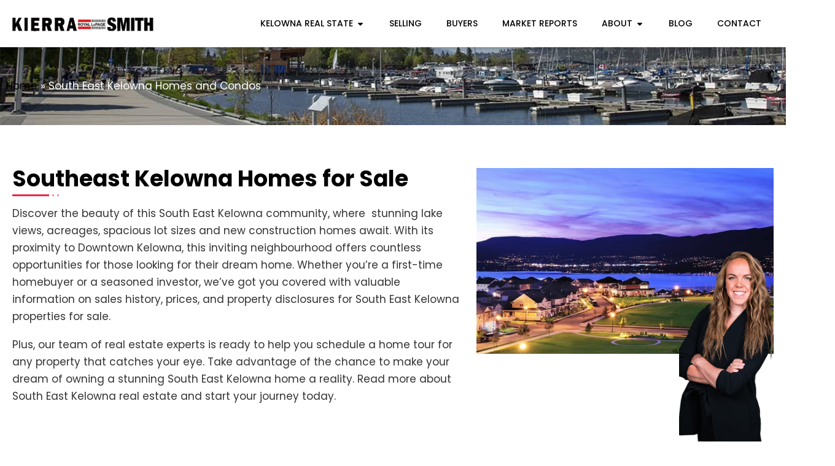

--- FILE ---
content_type: text/html; charset=UTF-8
request_url: https://kierrasmith.com/kelowna-real-estate-kelowna-real-estate-south-east-kelowna/page/2/?input_agent_id&input_office_id&input_description&input_property_type&input_transaction_type&input_city&input_street_address&input_province&input_bedrooms&input_bedrooms_max=10&input_baths&input_baths_max=10&input_price&input_price_max=1000000&input_neighbourhood=South%20East%20Kelowna&input_community_name&input_sub_division&input_postal_code&input_building_type&input_business_type&input_mls&input_construction_style&view=map&num_columns=12%2C4%2C3&max_results&posts_per_page=12
body_size: 37063
content:
<!DOCTYPE html>
<html lang="en-US">
<head>
	<meta charset="UTF-8">
	<meta name="viewport" content="width=device-width, initial-scale=1.0, viewport-fit=cover" />		<meta name='robots' content='index, follow, max-image-preview:large, max-snippet:-1, max-video-preview:-1' />

	<!-- This site is optimized with the Yoast SEO plugin v26.7 - https://yoast.com/wordpress/plugins/seo/ -->
	<title>South East Kelowna Homes and Condos - Kierra Smith</title>
	<link rel="canonical" href="https://kierrasmith.com/kelowna-real-estate-kelowna-real-estate-south-east-kelowna/" />
	<meta property="og:locale" content="en_US" />
	<meta property="og:type" content="article" />
	<meta property="og:title" content="South East Kelowna Homes and Condos - Kierra Smith" />
	<meta property="og:description" content="Southeast Kelowna Homes for Sale Discover the beauty of this South East Kelowna community, where&nbsp; stunning lake views, acreages, spacious lot sizes and new construction homes await. With its proximity to Downtown Kelowna, this inviting neighbourhood offers countless opportunities for those looking for their dream home. Whether you&#8217;re a first-time homebuyer or a seasoned investor,&hellip; Continue reading South East Kelowna Homes and Condos" />
	<meta property="og:url" content="https://kierrasmith.com/kelowna-real-estate-kelowna-real-estate-south-east-kelowna/" />
	<meta property="og:site_name" content="Kierra Smith" />
	<meta property="article:modified_time" content="2023-04-27T19:04:51+00:00" />
	<meta property="og:image" content="https://kierrasmith.com/wp-content/uploads/2017/08/Brainstorm-Meeting.jpeg" />
	<meta property="og:image:width" content="1000" />
	<meta property="og:image:height" content="509" />
	<meta property="og:image:type" content="image/jpeg" />
	<meta name="twitter:card" content="summary_large_image" />
	<meta name="twitter:label1" content="Est. reading time" />
	<meta name="twitter:data1" content="15 minutes" />
	<script type="application/ld+json" class="yoast-schema-graph">{"@context":"https://schema.org","@graph":[{"@type":"WebPage","@id":"https://kierrasmith.com/kelowna-real-estate-kelowna-real-estate-south-east-kelowna/","url":"https://kierrasmith.com/kelowna-real-estate-kelowna-real-estate-south-east-kelowna/","name":"South East Kelowna Homes and Condos - Kierra Smith","isPartOf":{"@id":"https://kierrasmith.com/#website"},"primaryImageOfPage":{"@id":"https://kierrasmith.com/kelowna-real-estate-kelowna-real-estate-south-east-kelowna/#primaryimage"},"image":{"@id":"https://kierrasmith.com/kelowna-real-estate-kelowna-real-estate-south-east-kelowna/#primaryimage"},"thumbnailUrl":"https://kierrasmith.com/wp-content/uploads/2017/08/Brainstorm-Meeting.jpeg","datePublished":"2023-03-02T17:39:13+00:00","dateModified":"2023-04-27T19:04:51+00:00","inLanguage":"en-US","potentialAction":[{"@type":"ReadAction","target":["https://kierrasmith.com/kelowna-real-estate-kelowna-real-estate-south-east-kelowna/"]}]},{"@type":"ImageObject","inLanguage":"en-US","@id":"https://kierrasmith.com/kelowna-real-estate-kelowna-real-estate-south-east-kelowna/#primaryimage","url":"https://kierrasmith.com/wp-content/uploads/2017/08/Brainstorm-Meeting.jpeg","contentUrl":"https://kierrasmith.com/wp-content/uploads/2017/08/Brainstorm-Meeting.jpeg","width":1000,"height":509},{"@type":"WebSite","@id":"https://kierrasmith.com/#website","url":"https://kierrasmith.com/","name":"Kierra Smith","description":"Selling Kelowna Homes One Home at a Time","publisher":{"@id":"https://kierrasmith.com/#organization"},"potentialAction":[{"@type":"SearchAction","target":{"@type":"EntryPoint","urlTemplate":"https://kierrasmith.com/?s={search_term_string}"},"query-input":{"@type":"PropertyValueSpecification","valueRequired":true,"valueName":"search_term_string"}}],"inLanguage":"en-US"},{"@type":"Organization","@id":"https://kierrasmith.com/#organization","name":"Kierra Smith","url":"https://kierrasmith.com/","logo":{"@type":"ImageObject","inLanguage":"en-US","@id":"https://kierrasmith.com/#/schema/logo/image/","url":"https://kierrasmith.com/wp-content/uploads/2023/01/kierra-logo-2.png","contentUrl":"https://kierrasmith.com/wp-content/uploads/2023/01/kierra-logo-2.png","width":1093,"height":113,"caption":"Kierra Smith"},"image":{"@id":"https://kierrasmith.com/#/schema/logo/image/"}}]}</script>
	<!-- / Yoast SEO plugin. -->


<link rel='dns-prefetch' href='//api-maps.yandex.ru' />
<link rel='dns-prefetch' href='//www.googletagmanager.com' />
<link rel="alternate" type="application/rss+xml" title="Kierra Smith &raquo; Feed" href="https://kierrasmith.com/feed/" />
<link rel="alternate" type="application/rss+xml" title="Kierra Smith &raquo; Comments Feed" href="https://kierrasmith.com/comments/feed/" />
<link rel="alternate" title="oEmbed (JSON)" type="application/json+oembed" href="https://kierrasmith.com/wp-json/oembed/1.0/embed?url=https%3A%2F%2Fkierrasmith.com%2Fkelowna-real-estate-kelowna-real-estate-south-east-kelowna%2F" />
<link rel="alternate" title="oEmbed (XML)" type="text/xml+oembed" href="https://kierrasmith.com/wp-json/oembed/1.0/embed?url=https%3A%2F%2Fkierrasmith.com%2Fkelowna-real-estate-kelowna-real-estate-south-east-kelowna%2F&#038;format=xml" />
<style id='wp-img-auto-sizes-contain-inline-css'>
img:is([sizes=auto i],[sizes^="auto," i]){contain-intrinsic-size:3000px 1500px}
/*# sourceURL=wp-img-auto-sizes-contain-inline-css */
</style>
<link rel='stylesheet' id='sbi_styles-css' href='https://kierrasmith.com/wp-content/plugins/instagram-feed/css/sbi-styles.min.css?ver=6.10.0' media='all' />
<style id='wp-emoji-styles-inline-css'>

	img.wp-smiley, img.emoji {
		display: inline !important;
		border: none !important;
		box-shadow: none !important;
		height: 1em !important;
		width: 1em !important;
		margin: 0 0.07em !important;
		vertical-align: -0.1em !important;
		background: none !important;
		padding: 0 !important;
	}
/*# sourceURL=wp-emoji-styles-inline-css */
</style>
<style id='classic-theme-styles-inline-css'>
/*! This file is auto-generated */
.wp-block-button__link{color:#fff;background-color:#32373c;border-radius:9999px;box-shadow:none;text-decoration:none;padding:calc(.667em + 2px) calc(1.333em + 2px);font-size:1.125em}.wp-block-file__button{background:#32373c;color:#fff;text-decoration:none}
/*# sourceURL=/wp-includes/css/classic-themes.min.css */
</style>
<link rel='stylesheet' id='twenty-twenty-one-custom-color-overrides-css' href='https://kierrasmith.com/wp-content/themes/twentytwentyone/assets/css/custom-color-overrides.css?ver=2.7' media='all' />
<style id='twenty-twenty-one-custom-color-overrides-inline-css'>
:root .editor-styles-wrapper{--global--color-background: #ffffff;--global--color-primary: #000;--global--color-secondary: #000;--button--color-background: #000;--button--color-text-hover: #000;}
/*# sourceURL=twenty-twenty-one-custom-color-overrides-inline-css */
</style>
<style id='global-styles-inline-css'>
:root{--wp--preset--aspect-ratio--square: 1;--wp--preset--aspect-ratio--4-3: 4/3;--wp--preset--aspect-ratio--3-4: 3/4;--wp--preset--aspect-ratio--3-2: 3/2;--wp--preset--aspect-ratio--2-3: 2/3;--wp--preset--aspect-ratio--16-9: 16/9;--wp--preset--aspect-ratio--9-16: 9/16;--wp--preset--color--black: #000000;--wp--preset--color--cyan-bluish-gray: #abb8c3;--wp--preset--color--white: #FFFFFF;--wp--preset--color--pale-pink: #f78da7;--wp--preset--color--vivid-red: #cf2e2e;--wp--preset--color--luminous-vivid-orange: #ff6900;--wp--preset--color--luminous-vivid-amber: #fcb900;--wp--preset--color--light-green-cyan: #7bdcb5;--wp--preset--color--vivid-green-cyan: #00d084;--wp--preset--color--pale-cyan-blue: #8ed1fc;--wp--preset--color--vivid-cyan-blue: #0693e3;--wp--preset--color--vivid-purple: #9b51e0;--wp--preset--color--dark-gray: #28303D;--wp--preset--color--gray: #39414D;--wp--preset--color--green: #D1E4DD;--wp--preset--color--blue: #D1DFE4;--wp--preset--color--purple: #D1D1E4;--wp--preset--color--red: #E4D1D1;--wp--preset--color--orange: #E4DAD1;--wp--preset--color--yellow: #EEEADD;--wp--preset--gradient--vivid-cyan-blue-to-vivid-purple: linear-gradient(135deg,rgb(6,147,227) 0%,rgb(155,81,224) 100%);--wp--preset--gradient--light-green-cyan-to-vivid-green-cyan: linear-gradient(135deg,rgb(122,220,180) 0%,rgb(0,208,130) 100%);--wp--preset--gradient--luminous-vivid-amber-to-luminous-vivid-orange: linear-gradient(135deg,rgb(252,185,0) 0%,rgb(255,105,0) 100%);--wp--preset--gradient--luminous-vivid-orange-to-vivid-red: linear-gradient(135deg,rgb(255,105,0) 0%,rgb(207,46,46) 100%);--wp--preset--gradient--very-light-gray-to-cyan-bluish-gray: linear-gradient(135deg,rgb(238,238,238) 0%,rgb(169,184,195) 100%);--wp--preset--gradient--cool-to-warm-spectrum: linear-gradient(135deg,rgb(74,234,220) 0%,rgb(151,120,209) 20%,rgb(207,42,186) 40%,rgb(238,44,130) 60%,rgb(251,105,98) 80%,rgb(254,248,76) 100%);--wp--preset--gradient--blush-light-purple: linear-gradient(135deg,rgb(255,206,236) 0%,rgb(152,150,240) 100%);--wp--preset--gradient--blush-bordeaux: linear-gradient(135deg,rgb(254,205,165) 0%,rgb(254,45,45) 50%,rgb(107,0,62) 100%);--wp--preset--gradient--luminous-dusk: linear-gradient(135deg,rgb(255,203,112) 0%,rgb(199,81,192) 50%,rgb(65,88,208) 100%);--wp--preset--gradient--pale-ocean: linear-gradient(135deg,rgb(255,245,203) 0%,rgb(182,227,212) 50%,rgb(51,167,181) 100%);--wp--preset--gradient--electric-grass: linear-gradient(135deg,rgb(202,248,128) 0%,rgb(113,206,126) 100%);--wp--preset--gradient--midnight: linear-gradient(135deg,rgb(2,3,129) 0%,rgb(40,116,252) 100%);--wp--preset--gradient--purple-to-yellow: linear-gradient(160deg, #D1D1E4 0%, #EEEADD 100%);--wp--preset--gradient--yellow-to-purple: linear-gradient(160deg, #EEEADD 0%, #D1D1E4 100%);--wp--preset--gradient--green-to-yellow: linear-gradient(160deg, #D1E4DD 0%, #EEEADD 100%);--wp--preset--gradient--yellow-to-green: linear-gradient(160deg, #EEEADD 0%, #D1E4DD 100%);--wp--preset--gradient--red-to-yellow: linear-gradient(160deg, #E4D1D1 0%, #EEEADD 100%);--wp--preset--gradient--yellow-to-red: linear-gradient(160deg, #EEEADD 0%, #E4D1D1 100%);--wp--preset--gradient--purple-to-red: linear-gradient(160deg, #D1D1E4 0%, #E4D1D1 100%);--wp--preset--gradient--red-to-purple: linear-gradient(160deg, #E4D1D1 0%, #D1D1E4 100%);--wp--preset--font-size--small: 18px;--wp--preset--font-size--medium: 20px;--wp--preset--font-size--large: 24px;--wp--preset--font-size--x-large: 42px;--wp--preset--font-size--extra-small: 16px;--wp--preset--font-size--normal: 20px;--wp--preset--font-size--extra-large: 40px;--wp--preset--font-size--huge: 96px;--wp--preset--font-size--gigantic: 144px;--wp--preset--spacing--20: 0.44rem;--wp--preset--spacing--30: 0.67rem;--wp--preset--spacing--40: 1rem;--wp--preset--spacing--50: 1.5rem;--wp--preset--spacing--60: 2.25rem;--wp--preset--spacing--70: 3.38rem;--wp--preset--spacing--80: 5.06rem;--wp--preset--shadow--natural: 6px 6px 9px rgba(0, 0, 0, 0.2);--wp--preset--shadow--deep: 12px 12px 50px rgba(0, 0, 0, 0.4);--wp--preset--shadow--sharp: 6px 6px 0px rgba(0, 0, 0, 0.2);--wp--preset--shadow--outlined: 6px 6px 0px -3px rgb(255, 255, 255), 6px 6px rgb(0, 0, 0);--wp--preset--shadow--crisp: 6px 6px 0px rgb(0, 0, 0);}:where(.is-layout-flex){gap: 0.5em;}:where(.is-layout-grid){gap: 0.5em;}body .is-layout-flex{display: flex;}.is-layout-flex{flex-wrap: wrap;align-items: center;}.is-layout-flex > :is(*, div){margin: 0;}body .is-layout-grid{display: grid;}.is-layout-grid > :is(*, div){margin: 0;}:where(.wp-block-columns.is-layout-flex){gap: 2em;}:where(.wp-block-columns.is-layout-grid){gap: 2em;}:where(.wp-block-post-template.is-layout-flex){gap: 1.25em;}:where(.wp-block-post-template.is-layout-grid){gap: 1.25em;}.has-black-color{color: var(--wp--preset--color--black) !important;}.has-cyan-bluish-gray-color{color: var(--wp--preset--color--cyan-bluish-gray) !important;}.has-white-color{color: var(--wp--preset--color--white) !important;}.has-pale-pink-color{color: var(--wp--preset--color--pale-pink) !important;}.has-vivid-red-color{color: var(--wp--preset--color--vivid-red) !important;}.has-luminous-vivid-orange-color{color: var(--wp--preset--color--luminous-vivid-orange) !important;}.has-luminous-vivid-amber-color{color: var(--wp--preset--color--luminous-vivid-amber) !important;}.has-light-green-cyan-color{color: var(--wp--preset--color--light-green-cyan) !important;}.has-vivid-green-cyan-color{color: var(--wp--preset--color--vivid-green-cyan) !important;}.has-pale-cyan-blue-color{color: var(--wp--preset--color--pale-cyan-blue) !important;}.has-vivid-cyan-blue-color{color: var(--wp--preset--color--vivid-cyan-blue) !important;}.has-vivid-purple-color{color: var(--wp--preset--color--vivid-purple) !important;}.has-black-background-color{background-color: var(--wp--preset--color--black) !important;}.has-cyan-bluish-gray-background-color{background-color: var(--wp--preset--color--cyan-bluish-gray) !important;}.has-white-background-color{background-color: var(--wp--preset--color--white) !important;}.has-pale-pink-background-color{background-color: var(--wp--preset--color--pale-pink) !important;}.has-vivid-red-background-color{background-color: var(--wp--preset--color--vivid-red) !important;}.has-luminous-vivid-orange-background-color{background-color: var(--wp--preset--color--luminous-vivid-orange) !important;}.has-luminous-vivid-amber-background-color{background-color: var(--wp--preset--color--luminous-vivid-amber) !important;}.has-light-green-cyan-background-color{background-color: var(--wp--preset--color--light-green-cyan) !important;}.has-vivid-green-cyan-background-color{background-color: var(--wp--preset--color--vivid-green-cyan) !important;}.has-pale-cyan-blue-background-color{background-color: var(--wp--preset--color--pale-cyan-blue) !important;}.has-vivid-cyan-blue-background-color{background-color: var(--wp--preset--color--vivid-cyan-blue) !important;}.has-vivid-purple-background-color{background-color: var(--wp--preset--color--vivid-purple) !important;}.has-black-border-color{border-color: var(--wp--preset--color--black) !important;}.has-cyan-bluish-gray-border-color{border-color: var(--wp--preset--color--cyan-bluish-gray) !important;}.has-white-border-color{border-color: var(--wp--preset--color--white) !important;}.has-pale-pink-border-color{border-color: var(--wp--preset--color--pale-pink) !important;}.has-vivid-red-border-color{border-color: var(--wp--preset--color--vivid-red) !important;}.has-luminous-vivid-orange-border-color{border-color: var(--wp--preset--color--luminous-vivid-orange) !important;}.has-luminous-vivid-amber-border-color{border-color: var(--wp--preset--color--luminous-vivid-amber) !important;}.has-light-green-cyan-border-color{border-color: var(--wp--preset--color--light-green-cyan) !important;}.has-vivid-green-cyan-border-color{border-color: var(--wp--preset--color--vivid-green-cyan) !important;}.has-pale-cyan-blue-border-color{border-color: var(--wp--preset--color--pale-cyan-blue) !important;}.has-vivid-cyan-blue-border-color{border-color: var(--wp--preset--color--vivid-cyan-blue) !important;}.has-vivid-purple-border-color{border-color: var(--wp--preset--color--vivid-purple) !important;}.has-vivid-cyan-blue-to-vivid-purple-gradient-background{background: var(--wp--preset--gradient--vivid-cyan-blue-to-vivid-purple) !important;}.has-light-green-cyan-to-vivid-green-cyan-gradient-background{background: var(--wp--preset--gradient--light-green-cyan-to-vivid-green-cyan) !important;}.has-luminous-vivid-amber-to-luminous-vivid-orange-gradient-background{background: var(--wp--preset--gradient--luminous-vivid-amber-to-luminous-vivid-orange) !important;}.has-luminous-vivid-orange-to-vivid-red-gradient-background{background: var(--wp--preset--gradient--luminous-vivid-orange-to-vivid-red) !important;}.has-very-light-gray-to-cyan-bluish-gray-gradient-background{background: var(--wp--preset--gradient--very-light-gray-to-cyan-bluish-gray) !important;}.has-cool-to-warm-spectrum-gradient-background{background: var(--wp--preset--gradient--cool-to-warm-spectrum) !important;}.has-blush-light-purple-gradient-background{background: var(--wp--preset--gradient--blush-light-purple) !important;}.has-blush-bordeaux-gradient-background{background: var(--wp--preset--gradient--blush-bordeaux) !important;}.has-luminous-dusk-gradient-background{background: var(--wp--preset--gradient--luminous-dusk) !important;}.has-pale-ocean-gradient-background{background: var(--wp--preset--gradient--pale-ocean) !important;}.has-electric-grass-gradient-background{background: var(--wp--preset--gradient--electric-grass) !important;}.has-midnight-gradient-background{background: var(--wp--preset--gradient--midnight) !important;}.has-small-font-size{font-size: var(--wp--preset--font-size--small) !important;}.has-medium-font-size{font-size: var(--wp--preset--font-size--medium) !important;}.has-large-font-size{font-size: var(--wp--preset--font-size--large) !important;}.has-x-large-font-size{font-size: var(--wp--preset--font-size--x-large) !important;}
:where(.wp-block-post-template.is-layout-flex){gap: 1.25em;}:where(.wp-block-post-template.is-layout-grid){gap: 1.25em;}
:where(.wp-block-term-template.is-layout-flex){gap: 1.25em;}:where(.wp-block-term-template.is-layout-grid){gap: 1.25em;}
:where(.wp-block-columns.is-layout-flex){gap: 2em;}:where(.wp-block-columns.is-layout-grid){gap: 2em;}
:root :where(.wp-block-pullquote){font-size: 1.5em;line-height: 1.6;}
/*# sourceURL=global-styles-inline-css */
</style>
<link rel='stylesheet' id='twenty-twenty-one-style-css' href='https://kierrasmith.com/wp-content/themes/twentytwentyone/style.css?ver=2.7' media='all' />
<style id='twenty-twenty-one-style-inline-css'>
:root{--global--color-background: #ffffff;--global--color-primary: #000;--global--color-secondary: #000;--button--color-background: #000;--button--color-text-hover: #000;}
/*# sourceURL=twenty-twenty-one-style-inline-css */
</style>
<link rel='stylesheet' id='twenty-twenty-one-print-style-css' href='https://kierrasmith.com/wp-content/themes/twentytwentyone/assets/css/print.css?ver=2.7' media='print' />
<link rel='stylesheet' id='elementor-frontend-css' href='https://kierrasmith.com/wp-content/uploads/elementor/css/custom-frontend.min.css?ver=1768813825' media='all' />
<link rel='stylesheet' id='widget-image-css' href='https://kierrasmith.com/wp-content/plugins/elementor/assets/css/widget-image.min.css?ver=3.34.1' media='all' />
<link rel='stylesheet' id='widget-icon-list-css' href='https://kierrasmith.com/wp-content/uploads/elementor/css/custom-widget-icon-list.min.css?ver=1768813825' media='all' />
<link rel='stylesheet' id='widget-mega-menu-css' href='https://kierrasmith.com/wp-content/uploads/elementor/css/custom-pro-widget-mega-menu.min.css?ver=1768813825' media='all' />
<link rel='stylesheet' id='e-sticky-css' href='https://kierrasmith.com/wp-content/plugins/elementor-pro/assets/css/modules/sticky.min.css?ver=3.31.2' media='all' />
<link rel='stylesheet' id='widget-heading-css' href='https://kierrasmith.com/wp-content/plugins/elementor/assets/css/widget-heading.min.css?ver=3.34.1' media='all' />
<link rel='stylesheet' id='widget-social-icons-css' href='https://kierrasmith.com/wp-content/plugins/elementor/assets/css/widget-social-icons.min.css?ver=3.34.1' media='all' />
<link rel='stylesheet' id='e-apple-webkit-css' href='https://kierrasmith.com/wp-content/uploads/elementor/css/custom-apple-webkit.min.css?ver=1768813825' media='all' />
<link rel='stylesheet' id='widget-posts-css' href='https://kierrasmith.com/wp-content/plugins/elementor-pro/assets/css/widget-posts.min.css?ver=3.31.2' media='all' />
<link rel='stylesheet' id='elementor-post-6-css' href='https://kierrasmith.com/wp-content/uploads/elementor/css/post-6.css?ver=1768813825' media='all' />
<link rel='stylesheet' id='uael-frontend-css' href='https://kierrasmith.com/wp-content/plugins/ultimate-elementor/assets/min-css/uael-frontend.min.css?ver=1.42.1' media='all' />
<link rel='stylesheet' id='uael-teammember-social-icons-css' href='https://kierrasmith.com/wp-content/plugins/elementor/assets/css/widget-social-icons.min.css?ver=3.24.0' media='all' />
<link rel='stylesheet' id='uael-social-share-icons-brands-css' href='https://kierrasmith.com/wp-content/plugins/elementor/assets/lib/font-awesome/css/brands.css?ver=5.15.3' media='all' />
<link rel='stylesheet' id='uael-social-share-icons-fontawesome-css' href='https://kierrasmith.com/wp-content/plugins/elementor/assets/lib/font-awesome/css/fontawesome.css?ver=5.15.3' media='all' />
<link rel='stylesheet' id='uael-nav-menu-icons-css' href='https://kierrasmith.com/wp-content/plugins/elementor/assets/lib/font-awesome/css/solid.css?ver=5.15.3' media='all' />
<link rel='stylesheet' id='sbistyles-css' href='https://kierrasmith.com/wp-content/plugins/instagram-feed/css/sbi-styles.min.css?ver=6.10.0' media='all' />
<link rel='stylesheet' id='widget-toggle-css' href='https://kierrasmith.com/wp-content/uploads/elementor/css/custom-widget-toggle.min.css?ver=1768813825' media='all' />
<link rel='stylesheet' id='elementor-post-37252-css' href='https://kierrasmith.com/wp-content/uploads/elementor/css/post-37252.css?ver=1768825115' media='all' />
<link rel='stylesheet' id='elementor-post-36178-css' href='https://kierrasmith.com/wp-content/uploads/elementor/css/post-36178.css?ver=1768813827' media='all' />
<link rel='stylesheet' id='elementor-post-289-css' href='https://kierrasmith.com/wp-content/uploads/elementor/css/post-289.css?ver=1768813827' media='all' />
<link rel='stylesheet' id='realtypress-bootstrap-css' href='https://kierrasmith.com/wp-content/plugins/realtypress-premium/public/third-party/bootstrap-3.3.4/css/bootstrap-realtypress.css?ver=1.9.6' media='all' />
<link rel='stylesheet' id='realtypress-jrange-css' href='https://kierrasmith.com/wp-content/plugins/realtypress-premium/public/third-party/jrange/jquery.range.css?ver=1.9.6' media='all' />
<link rel='stylesheet' id='realtypress-bxslider-css' href='https://kierrasmith.com/wp-content/plugins/realtypress-premium/public/third-party/bxslider/css/jquery.bxslider.css?ver=1.9.6' media='all' />
<link rel='stylesheet' id='realtypress-font-awesome-css' href='https://kierrasmith.com/wp-content/plugins/realtypress-premium/public/third-party/font-awesome-4.2.0/css/font-awesome.css?ver=1.9.6' media='all' />
<link rel='stylesheet' id='realtypress-leaflet-css' href='https://kierrasmith.com/wp-content/plugins/realtypress-premium/public/third-party/leaflet-0.7.3/css/leaflet.css?ver=1.9.6' media='all' />
<link rel='stylesheet' id='realtypress-leaflet-markercluster-default-css' href='https://kierrasmith.com/wp-content/plugins/realtypress-premium/public/third-party/leaflet-markercluster/css/MarkerCluster.Default.css?ver=1.9.6' media='all' />
<link rel='stylesheet' id='realtypress-leaflet-markercluster-custom-css' href='https://kierrasmith.com/wp-content/plugins/realtypress-premium/public/third-party/leaflet-markercluster/css/MarkerCluster.css?ver=1.9.6' media='all' />
<link rel='stylesheet' id='realtypress-leaflet-history-css' href='https://kierrasmith.com/wp-content/plugins/realtypress-premium/public/third-party/leaflet-plugins/history/leaflet-history-src.css?ver=1.9.6' media='all' />
<link rel='stylesheet' id='realtypress-swipebox-css' href='https://kierrasmith.com/wp-content/plugins/realtypress-premium/public/third-party/swipebox/css/swipebox.css?ver=1.9.6' media='all' />
<link rel='stylesheet' id='realtypress-bootstrap-child-css' href='https://kierrasmith.com/wp-content/plugins/realtypress-premium/public/templates/default/css/bootstrap-child.css?ver=1.9.6' media='all' />
<link rel='stylesheet' id='realtypress-styles-css' href='https://kierrasmith.com/wp-content/plugins/realtypress-premium/public/templates/default/css/styles.css?ver=1.9.6' media='all' />
<link rel='stylesheet' id='realtypress-utilities-css' href='https://kierrasmith.com/wp-content/plugins/realtypress-premium/public/templates/default/css/utilities.css?ver=1.9.6' media='all' />
<link rel='stylesheet' id='realtypress-responsive-css' href='https://kierrasmith.com/wp-content/plugins/realtypress-premium/public/templates/default/css/responsive.css?ver=1.9.6' media='all' />
<link rel='stylesheet' id='realtypress-widgets-css' href='https://kierrasmith.com/wp-content/plugins/realtypress-premium/public/templates/default/css/widgets.css?ver=1.9.6' media='all' />
<link rel='stylesheet' id='realtypress-print-css' href='https://kierrasmith.com/wp-content/plugins/realtypress-premium/public/templates/default/css/print.css?ver=1.9.6' media='all' />
<link rel='stylesheet' id='realtypress-shortcodes-css' href='https://kierrasmith.com/wp-content/plugins/realtypress-premium/public/templates/default/css/shortcodes.css?ver=1.9.6' media='all' />
<link rel='stylesheet' id='elementor-gf-local-poppins-css' href='https://kierrasmith.com/wp-content/uploads/elementor/google-fonts/css/poppins.css?ver=1744810118' media='all' />
<script src="https://kierrasmith.com/wp-includes/js/jquery/jquery.min.js?ver=3.7.1" id="jquery-core-js"></script>
<script src="https://kierrasmith.com/wp-includes/js/jquery/jquery-migrate.min.js?ver=3.4.1" id="jquery-migrate-js"></script>
<script id="twenty-twenty-one-ie11-polyfills-js-after">
( Element.prototype.matches && Element.prototype.closest && window.NodeList && NodeList.prototype.forEach ) || document.write( '<script src="https://kierrasmith.com/wp-content/themes/twentytwentyone/assets/js/polyfills.js?ver=2.7"></scr' + 'ipt>' );
//# sourceURL=twenty-twenty-one-ie11-polyfills-js-after
</script>
<script src="https://kierrasmith.com/wp-content/themes/twentytwentyone/assets/js/primary-navigation.js?ver=2.7" id="twenty-twenty-one-primary-navigation-script-js" defer data-wp-strategy="defer"></script>
<link rel="https://api.w.org/" href="https://kierrasmith.com/wp-json/" /><link rel="alternate" title="JSON" type="application/json" href="https://kierrasmith.com/wp-json/wp/v2/pages/37252" /><link rel="EditURI" type="application/rsd+xml" title="RSD" href="https://kierrasmith.com/xmlrpc.php?rsd" />
<meta name="generator" content="WordPress 6.9" />
<link rel='shortlink' href='https://kierrasmith.com/?p=37252' />
<meta name="generator" content="Site Kit by Google 1.170.0" />            <style type="text/css">
                                a.btn.btn-primary.btn-block.btn-filter-search-results { color: white !important; }
            </style>
            <script type="text/javascript">var ajaxurl = 'https://kierrasmith.com/wp-admin/admin-ajax.php'</script>

<meta name="generator" content="Elementor 3.34.1; features: e_font_icon_svg, additional_custom_breakpoints; settings: css_print_method-external, google_font-enabled, font_display-swap">
<script>

document.addEventListener('DOMContentLoaded', function() {
jQuery(function($){
$(document).scroll(function() {
var y = $(this).scrollTop();
if (y > 100) { /* change this value here to make it show up at your desired scroll location. */
$('#menuhopin').addClass('headershow');
} else {
$('#menuhopin').removeClass('headershow');
}
});});});
</script>

			<style>
				.e-con.e-parent:nth-of-type(n+4):not(.e-lazyloaded):not(.e-no-lazyload),
				.e-con.e-parent:nth-of-type(n+4):not(.e-lazyloaded):not(.e-no-lazyload) * {
					background-image: none !important;
				}
				@media screen and (max-height: 1024px) {
					.e-con.e-parent:nth-of-type(n+3):not(.e-lazyloaded):not(.e-no-lazyload),
					.e-con.e-parent:nth-of-type(n+3):not(.e-lazyloaded):not(.e-no-lazyload) * {
						background-image: none !important;
					}
				}
				@media screen and (max-height: 640px) {
					.e-con.e-parent:nth-of-type(n+2):not(.e-lazyloaded):not(.e-no-lazyload),
					.e-con.e-parent:nth-of-type(n+2):not(.e-lazyloaded):not(.e-no-lazyload) * {
						background-image: none !important;
					}
				}
			</style>
			<style id="custom-background-css">
body.custom-background { background-color: #ffffff; }
</style>
	<link rel="icon" href="https://kierrasmith.com/wp-content/uploads/2023/01/cropped-fav-32x32.jpg" sizes="32x32" />
<link rel="icon" href="https://kierrasmith.com/wp-content/uploads/2023/01/cropped-fav-192x192.jpg" sizes="192x192" />
<link rel="apple-touch-icon" href="https://kierrasmith.com/wp-content/uploads/2023/01/cropped-fav-180x180.jpg" />
<meta name="msapplication-TileImage" content="https://kierrasmith.com/wp-content/uploads/2023/01/cropped-fav-270x270.jpg" />
		<style id="wp-custom-css">
			/* menucode */
/* #quadmenu.quadmenu-default_theme {
    background-color: #ffffff;
 
}
 */

.site .button:not(:hover):not(:active):not(.has-background), button:not(:hover):not(:active):not(.has-background), input[type=submit]:not(:hover):not(:active):not(.has-background), input[type=reset]:not(:hover):not(:active):not(.has-background), .wp-block-search .wp-block-search__button:not(:hover):not(:active):not(.has-background), .wp-block-button .wp-block-button__link:not(:hover):not(:active):not(.has-background), .wp-block-file a.wp-block-file__button:not(:hover):not(:active):not(.has-background) {
    background-color: transparent;
}

.landing-form .ginput_container.ginput_container_textarea textarea {
    height: 150px !important;
}

.responsive-togle .elementor-icon-wrapper {
    line-height: 0;
}

.mega-menu .elementor-element-1f69b6c.e-con-boxed.e-flex.e-con {
    background: transparent;
}

/* .landing-form .gf_progressbar.gf_progressbar_blue {
    margin-bottom: 50px !important;
} */

.home #quadmenu.quadmenu-default_theme .quadmenu-navbar-nav > li:not(.quadmenu-item-type-button) > a > .quadmenu-item-content {
    color: #ffffff !important;
    font-weight: 300;
    letter-spacing: 1px;
}


.home #quadmenu.quadmenu-default_theme .quadmenu-navbar-nav > li.current-menu-item:not(.quadmenu-item-type-button).quadmenu-has-link {
    background-color: #111111;
}

.home #quadmenu.quadmenu-default_theme .quadmenu-navbar-nav > li.current-menu-item:not(.quadmenu-item-type-button) > a > .quadmenu-item-content{
	
}

.home .headershow #quadmenu.quadmenu-default_theme .quadmenu-navbar-nav > li:not(.quadmenu-item-type-button) > a > .quadmenu-item-content {
    color: #000 !important;
	   font-weight: 500 !important;

}

.home #quadmenu.quadmenu-default_theme .quadmenu-navbar-nav > li.current-menu-item:not(.quadmenu-item-type-button) > a > .quadmenu-item-content {
    color: #ed264a !important;
    font-weight: 500;
}


.quadmenu-sticky-wrapper {
    height: 60px !important;
}

#quadmenu.quadmenu-default_theme .quadmenu-navbar-nav .quadmenu-dropdown-menu li.quadmenu-item > a > .quadmenu-item-content > .quadmenu-icon {
    color: #ed264a;
}

.header_row.elementor-sticky--active {
    box-shadow: 0 2px 5px 0 rgb(0 0 0 / 16%), 0 2px 10px 0 rgb(0 0 0 / 12%);
}




#quadmenu.quadmenu-default_theme .quadmenu-navbar-nav > li:not(.quadmenu-item-type-button).quadmenu-has-link:hover > a > .quadmenu-item-content, #quadmenu.quadmenu-default_theme .quadmenu-navbar-nav > li:not(.quadmenu-item-type-button).quadmenu-has-link.open > a > .quadmenu-item-content {
    color: #ED264A;
}

/* end menucode */

.single-rps_listing .bootstrap-realtypress .container-fluid {
    max-width: 1270px;
    margin: 0 auto;
    padding-bottom: 130px;
}

.home div#menuhopin nav#quadmenu, .home div#menuhopin .elementor-widget-container, .home .header_row, .home #quadmenu.quadmenu-default_theme, .header_row .elementor-widget-container {
    background-color: transparent !important;
}

.home #quadmenu.quadmenu-sticky-top {
    background: #fff !important;
}

.home #quadmenu.quadmenu-sticky-top .quadmenu-navbar-nav > li:not(.quadmenu-item-type-button) > a > .quadmenu-item-content {
    color: #000000 !important;
    font-weight: 500;
    letter-spacing: 0.5px;
}

.home #quadmenu.quadmenu-sticky-top .quadmenu-navbar-nav > li:not(.quadmenu-item-type-button).quadmenu-has-link:hover > a > .quadmenu-item-content {
    color: #ed264a !important;
}

.btn_medium a svg path {
    stroke: rgb(0 0 0);
}
.btn_medium a:hover svg path {
    stroke: rgb(237 38 74);
}

article.elementor-post:hover .elementor-post__title a {
    color: #ed264a;
}

.home div#menuhopin {
    background: transparent;
    
}
ul.elementor-icon-list-items li{
	list-style-type:none;
}


.btn_small_red a.elementor-button-link:hover .elementor-button-icon svg path, .btn_small_red2 a.elementor-button-link:hover .elementor-button-icon svg path {
    stroke: rgb(0 0 0);
}

/* .e-con>.e-con-inner {
    overflow: hidden;
} */

.bootstrap-realtypress .pagination > .active > a, .bootstrap-realtypress .pagination > .active > span, .bootstrap-realtypress .pagination > .active > a:hover, .bootstrap-realtypress .pagination > .active > span:hover, .bootstrap-realtypress .pagination > .active > a:focus, .bootstrap-realtypress .pagination > .active > span:focus {

    background-color: #ED264A;
    border-color: #ED264A;

}

.bootstrap-realtypress .pagination > li > a:hover, .bootstrap-realtypress .pagination > li > span:hover, .bootstrap-realtypress .pagination > li > a:focus, .bootstrap-realtypress .pagination > li > span:focus {
    color: #000000;

}

.bootstrap-realtypress .panel-footer button.btn.btn-primary.btn-block:hover, button.btn.btn-primary.btn-lg.btn-submit-look:hover {
    background: #000;
    border-color: #000;
}

.elementor-tab-content ul {
    color: #333333;
    font-family: "Poppins", Sans-serif;

    margin: 25px 0;
}

.elementor-tab-content ul li {
    line-height: 1.4em;
    margin-bottom: 10px;
}



.bootstrap-realtypress .input-group-btn:last-child > .btn, .bootstrap-realtypress .input-group-btn:last-child > .btn-group, .bootstrap-realtypress .panel-footer button.btn.btn-primary.btn-block {

    background: #ED264A;
	  border-color: #ED264A;
}

.bootstrap-realtypress .form-control:focus {
    border-color: #ED264A;
    outline: 0;
    -webkit-box-shadow: inset 0 2px 1px #ed264a, inset 0 0 0 2px #ed264a;
    box-shadow: inset 0 2px 1px #ed264a, inset 0 0 0 2px #ed264a;
    background: #fffef7;
}

.bootstrap-realtypress .pagination > li > a, .bootstrap-realtypress .pagination > li > span {

    color:#ED264A;

}

.home div#menuhopin a.elementor-item {
    color: #fff;
}

.home div#menuhopin.headershow {
    background: #fff !important;
    border-color: #000;
}

.home div#menuhopin.headershow a.elementor-item {
    color: #000;
}

.home div#menuhopin a.elementor-item span.sub-arrow {
    fill: #fff;
}


.e-n-menu-items-content.e-active {
    /* margin-top: 10px !important; */
    padding: 10px !important;
}

.headershow .e-n-menu-items-heading .e-n-menu-item-title {
    padding-top: 10px !important;
    padding-bottom: 10px !important;
}

.home div#menuhopin .current_page_item a.elementor-item, .home div#menuhopin li:hover a.elementor-item {
    color: #ED264A;
}

.home div#menuhopin li:hover a.elementor-item span.sub-arrow {
    fill: #ED264A;
}

.bootstrap-realtypress p, .bootstrap-realtypress .table, .bootstrap-realtypress .table tr td, .bootstrap-realtypress .table tbody tr td, .bootstrap-realtypress .table thead tr th {
    line-height: 1.42857143;
    font-weight: normal;
    box-shadow: none;
    text-shadow: none;
    font-family: "Poppins", Sans-serif;
    color: #7a7a7a;
}

.rps-contact-form-wrap-v h2 {
    margin-top: 0;
}


.bootstrap-realtypress .panel-default > .panel-heading {
    background: #000;
    padding: 15px 30px;
    border-radius: 0;
}

.bootstrap-realtypress .panel-default > .panel-heading strong{
	text-transform:uppercase;
	color:#fff;
	font-size: 17px;
	font-family: "Poppins", Sans-serif;
	font-weight:normal;
}


.bootstrap-realtypress .rps-single-listing .rps-contact-form-wrap-v, .bootstrap-realtypress .rps-single-listing .rps-agent-details {
    background: #ffffff;
    padding: 30px 30px;
    border: 1px solid #E7E3E3;
}


.bootstrap-realtypress .rps-single-listing .bx-pager a:hover, .bootstrap-realtypress .rps-single-listing .bx-pager a.active {
    border: 3px solid #da292f;
}

p.rps-text-center-sm {
    font-size: 17px;
    line-height: 1.7em;
}

.bootstrap-realtypress .breadcrumb {

    background: #ededed;
}

.bootstrap-realtypress .rps-grid-result .rps-property-info .city-province-postalcode {
    font-size: 17px;
    color: #000000;
    padding: 2px 0;
    margin-bottom: 6px;
}

.bootstrap-realtypress .rps-grid-result .rps-property-info .city-province-postalcode strong {
    font-weight:600;
}

.bootstrap-realtypress .listing-container {
    padding-left: 15px !important;
    padding-right: 15px !important;
    padding-bottom: 30px !important;
}

a:where(:not(.wp-element-button)) {
    color: #ed264a;
  
}


.bootstrap-realtypress .rps-grid-result .rps-property-result h4 {
    color: #ed264a;
   font-family: "Poppins", Sans-serif;
}

.bootstrap-realtypress .image-holder .rps-ribbon.rps-ribbon-info {
    background-color: #ED264A;
    border-left: 1px solid #ED264A;
    border-right: 1px solid #ED264A;
    border-bottom: 1px solid #ED264A;
    text-shadow: none;
    font-family: "Poppins", Sans-serif;
    font-weight: 500;
    font-size: 12px;
    padding: 10px 6px 10px 6px;
    border-top-left-radius: 10px;
    border-top-right-radius: 0;
}

.bootstrap-realtypress .image-holder .rps-ribbon.rps-ribbon-info {
    background-color: #ED264A;
    border-left: 1px solid #ED264A;
    border-right: 1px solid #ED264A;
    border-bottom: 1px solid #ED264A;
    text-shadow: 0 1px 0 #333;
	font-family: "Poppins", Sans-serif;
}


.bootstrap-realtypress .rps-grid-result .rps-property-result .rps-property-info {
    padding: 20px;
    background: #ffffff;
    border: 1px solid #EBEBEB;
    border-bottom-left-radius: 3px;
    border-bottom-right-radius: 3px;
}

.bootstrap-realtypress .rps-grid-result .rps-property-result .rps-property-info {

    border-top: 3px solid #ed264a;

}

.bootstrap-realtypress .panel-footer {
    padding: 10px 20px;

}


.look-search-blurb {
    display: none;
}

.bootstrap-realtypress .form-control.input-lg {
    height: 50px;

}

.bootstrap-realtypress .btn-lg, .bootstrap-realtypress .btn-group-lg > .btn {
    padding: 12px 16px;

}

.sc-rps-search-location-form {
    background: #fff;
    padding: 20px;
    border-radius: 5px;
}

.bootstrap-realtypress .btn-primary {

    background-color: #d81b22;
    border-color: #d81b22;
}

.bootstrap-realtypress .panel-footer .btn {
    border-radius: 0;
    box-shadow: none;
    background: #ED264A;
    border-color: #ED264A;
    color: #000;
    text-transform: uppercase;
    font-weight: 600;
}

a.btn.btn-primary.btn-block.btn-filter-search-results:hover, .bootstrap-realtypress .panel-footer .btn  {
    background: #000;
    color: #fff !important;
	  border-color: #000;
}
a.btn.btn-primary.btn-block.btn-filter-search-results {
    color: black !important;
    background: #ED264A;
    border-color: #ED264A;
    font-weight: 600;
}

.bootstrap-realtypress .panel-body {
    padding: 20px;
    border-color: #EBEBEB;
}

.bootstrap-realtypress a:hover, .bootstrap-realtypress a:focus {
    color: #cd1738;
    text-decoration: underline;
}


.bootstrap-realtypress h1, .bootstrap-realtypress .h1{
	font-family: "Poppins", Sans-serif;
	color: #000;
}

.bootstrap-realtypress a {
    color: #d81b22;
}

.bootstrap-realtypress .breadcrumb {
    margin-bottom: 50px;
	      margin-top: 20px;
}

.single-rps_listing .bootstrap-realtypress {
    background-color: #F7F7F7;
}

.bootstrap-realtypress .rps-single-listing {

    margin-top: 0;
    margin-bottom: 20px;
}


@media only screen and (max-width: 768px) {
  .bootstrap-realtypress .container-fluid {

    padding-left: 0;
    padding-right: 0;
}
	
	#quadmenu .quadmenu-navbar-toggle {
    margin-top: 7px;
    margin-bottom: 7px;
}
	
	#quadmenu .quadmenu-navbar-header .quadmenu-navbar-brand {
    height: 46px;
    line-height: 46px;
}
	
	#quadmenu.quadmenu-default_theme .quadmenu-navbar-brand > img {
    height: 20px;
}
	
	.bootstrap-realtypress .listing-container {
    padding-left: 0px !important;
    padding-right: 0px !important;
    padding-bottom: 20px !important;
}
}		</style>
		</head>
<body class="paged wp-singular page-template page-template-elementor_header_footer page page-id-37252 custom-background wp-custom-logo wp-embed-responsive paged-2 page-paged-2 wp-theme-twentytwentyone is-light-theme has-background-white no-js singular has-main-navigation no-widgets elementor-beta elementor-default elementor-template-full-width elementor-kit-6 elementor-page elementor-page-37252">
		<header data-elementor-type="header" data-elementor-id="36178" class="elementor elementor-36178 elementor-location-header" data-elementor-post-type="elementor_library">
			<div class="elementor-element elementor-element-6947e15f header_row e-flex e-con-boxed e-con e-parent" data-id="6947e15f" data-element_type="container" id="menuhopin" data-settings="{&quot;background_background&quot;:&quot;classic&quot;,&quot;sticky&quot;:&quot;top&quot;,&quot;sticky_on&quot;:[&quot;desktop&quot;,&quot;laptop&quot;,&quot;tablet_extra&quot;,&quot;tablet&quot;,&quot;mobile&quot;],&quot;sticky_offset&quot;:0,&quot;sticky_effects_offset&quot;:0,&quot;sticky_anchor_link_offset&quot;:0}">
					<div class="e-con-inner">
				<div class="elementor-element elementor-element-15cc40db elementor-widget elementor-widget-theme-site-logo elementor-widget-image" data-id="15cc40db" data-element_type="widget" data-widget_type="theme-site-logo.default">
													<a href="https://kierrasmith.com">
			<img src="https://kierrasmith.com/wp-content/uploads/elementor/thumbs/kierra-logo-2-q2hrj0mwbogaurzhsqh7rd4g8pkw5u7ug75s200gyw.png" title="kierra logo 2" alt="kierra logo 2" loading="lazy" />				</a>
											</div>
				<div class="elementor-element elementor-element-3a6a59b mega-menu e-full_width e-n-menu-layout-horizontal e-n-menu-tablet elementor-widget elementor-widget-n-menu" data-id="3a6a59b" data-element_type="widget" data-settings="{&quot;menu_items&quot;:[{&quot;item_title&quot;:&quot;Kelowna Real State&quot;,&quot;_id&quot;:&quot;24569d6&quot;,&quot;item_dropdown_content&quot;:&quot;yes&quot;,&quot;item_link&quot;:{&quot;url&quot;:&quot;&quot;,&quot;is_external&quot;:&quot;&quot;,&quot;nofollow&quot;:&quot;&quot;,&quot;custom_attributes&quot;:&quot;&quot;},&quot;item_icon&quot;:{&quot;value&quot;:&quot;&quot;,&quot;library&quot;:&quot;&quot;},&quot;item_icon_active&quot;:null,&quot;element_id&quot;:&quot;&quot;},{&quot;item_title&quot;:&quot;Selling&quot;,&quot;_id&quot;:&quot;f991ae5&quot;,&quot;__dynamic__&quot;:{&quot;item_link&quot;:&quot;[elementor-tag id=\&quot;d1f89e9\&quot; name=\&quot;internal-url\&quot; settings=\&quot;%7B%22type%22%3A%22post%22%2C%22post_id%22%3A%22263%22%7D\&quot;]&quot;},&quot;item_link&quot;:{&quot;url&quot;:&quot;https:\/\/kierrasmith.com\/selling-your-home\/&quot;,&quot;is_external&quot;:&quot;&quot;,&quot;nofollow&quot;:&quot;&quot;,&quot;custom_attributes&quot;:&quot;&quot;},&quot;item_dropdown_content&quot;:&quot;no&quot;,&quot;item_icon&quot;:{&quot;value&quot;:&quot;&quot;,&quot;library&quot;:&quot;&quot;},&quot;item_icon_active&quot;:null,&quot;element_id&quot;:&quot;&quot;},{&quot;item_title&quot;:&quot;Buyers&quot;,&quot;_id&quot;:&quot;0071760&quot;,&quot;item_link&quot;:{&quot;url&quot;:&quot;&quot;,&quot;is_external&quot;:&quot;&quot;,&quot;nofollow&quot;:&quot;&quot;,&quot;custom_attributes&quot;:&quot;&quot;},&quot;item_dropdown_content&quot;:&quot;no&quot;,&quot;item_icon&quot;:{&quot;value&quot;:&quot;&quot;,&quot;library&quot;:&quot;&quot;},&quot;item_icon_active&quot;:null,&quot;element_id&quot;:&quot;&quot;},{&quot;item_title&quot;:&quot;Market Reports&quot;,&quot;_id&quot;:&quot;f5a1038&quot;,&quot;__dynamic__&quot;:[],&quot;item_link&quot;:{&quot;url&quot;:&quot;&quot;,&quot;is_external&quot;:&quot;&quot;,&quot;nofollow&quot;:&quot;&quot;,&quot;custom_attributes&quot;:&quot;&quot;},&quot;item_dropdown_content&quot;:&quot;no&quot;,&quot;item_icon&quot;:{&quot;value&quot;:&quot;&quot;,&quot;library&quot;:&quot;&quot;},&quot;item_icon_active&quot;:null,&quot;element_id&quot;:&quot;&quot;},{&quot;item_title&quot;:&quot;About&quot;,&quot;_id&quot;:&quot;203ec92&quot;,&quot;__dynamic__&quot;:{&quot;item_link&quot;:&quot;[elementor-tag id=\&quot;3e6b091\&quot; name=\&quot;internal-url\&quot; settings=\&quot;%7B%22type%22%3A%22post%22%2C%22post_id%22%3A%229%22%7D\&quot;]&quot;},&quot;item_dropdown_content&quot;:&quot;yes&quot;,&quot;item_link&quot;:{&quot;url&quot;:&quot;https:\/\/kierrasmith.com\/?page_id=9&quot;,&quot;is_external&quot;:&quot;&quot;,&quot;nofollow&quot;:&quot;&quot;,&quot;custom_attributes&quot;:&quot;&quot;},&quot;item_icon&quot;:{&quot;value&quot;:&quot;&quot;,&quot;library&quot;:&quot;&quot;},&quot;item_icon_active&quot;:null,&quot;element_id&quot;:&quot;&quot;},{&quot;item_title&quot;:&quot;Blog&quot;,&quot;_id&quot;:&quot;a28a313&quot;,&quot;__dynamic__&quot;:{&quot;item_link&quot;:&quot;[elementor-tag id=\&quot;d6100b2\&quot; name=\&quot;internal-url\&quot; settings=\&quot;%7B%22type%22%3A%22post%22%2C%22post_id%22%3A%2211%22%7D\&quot;]&quot;},&quot;item_link&quot;:{&quot;url&quot;:&quot;https:\/\/kierrasmith.com\/blog\/&quot;,&quot;is_external&quot;:&quot;&quot;,&quot;nofollow&quot;:&quot;&quot;,&quot;custom_attributes&quot;:&quot;&quot;},&quot;item_dropdown_content&quot;:&quot;no&quot;,&quot;item_icon&quot;:{&quot;value&quot;:&quot;&quot;,&quot;library&quot;:&quot;&quot;},&quot;item_icon_active&quot;:null,&quot;element_id&quot;:&quot;&quot;},{&quot;item_title&quot;:&quot;Contact&quot;,&quot;__dynamic__&quot;:{&quot;item_link&quot;:&quot;[elementor-tag id=\&quot;d6100b2\&quot; name=\&quot;internal-url\&quot; settings=\&quot;%7B%22type%22%3A%22post%22%2C%22post_id%22%3A%2210%22%7D\&quot;]&quot;},&quot;_id&quot;:&quot;83f0c28&quot;,&quot;item_link&quot;:{&quot;url&quot;:&quot;https:\/\/kierrasmith.com\/contact-us\/&quot;,&quot;is_external&quot;:&quot;&quot;,&quot;nofollow&quot;:&quot;&quot;,&quot;custom_attributes&quot;:&quot;&quot;},&quot;item_dropdown_content&quot;:&quot;no&quot;,&quot;item_icon&quot;:{&quot;value&quot;:&quot;&quot;,&quot;library&quot;:&quot;&quot;},&quot;item_icon_active&quot;:null,&quot;element_id&quot;:&quot;&quot;}],&quot;item_position_horizontal&quot;:&quot;end&quot;,&quot;item_position_horizontal_tablet&quot;:&quot;start&quot;,&quot;menu_item_title_distance_from_content_tablet&quot;:{&quot;unit&quot;:&quot;px&quot;,&quot;size&quot;:0,&quot;sizes&quot;:[]},&quot;menu_item_title_distance_from_content_mobile&quot;:{&quot;unit&quot;:&quot;px&quot;,&quot;size&quot;:20,&quot;sizes&quot;:[]},&quot;content_width&quot;:&quot;full_width&quot;,&quot;item_layout&quot;:&quot;horizontal&quot;,&quot;open_on&quot;:&quot;hover&quot;,&quot;horizontal_scroll&quot;:&quot;disable&quot;,&quot;breakpoint_selector&quot;:&quot;tablet&quot;,&quot;menu_item_title_distance_from_content&quot;:{&quot;unit&quot;:&quot;px&quot;,&quot;size&quot;:0,&quot;sizes&quot;:[]},&quot;menu_item_title_distance_from_content_laptop&quot;:{&quot;unit&quot;:&quot;px&quot;,&quot;size&quot;:&quot;&quot;,&quot;sizes&quot;:[]},&quot;menu_item_title_distance_from_content_tablet_extra&quot;:{&quot;unit&quot;:&quot;px&quot;,&quot;size&quot;:&quot;&quot;,&quot;sizes&quot;:[]}}" data-widget_type="mega-menu.default">
									<nav class="e-n-menu" data-widget-number="612" aria-label="Menu">
					<button class="e-n-menu-toggle" id="menu-toggle-612" aria-haspopup="true" aria-expanded="false" aria-controls="menubar-612" aria-label="Menu Toggle">
			<span class="e-n-menu-toggle-icon e-open">
				<svg class="e-font-icon-svg e-eicon-menu-bar" viewBox="0 0 1000 1000" xmlns="http://www.w3.org/2000/svg"><path d="M104 333H896C929 333 958 304 958 271S929 208 896 208H104C71 208 42 237 42 271S71 333 104 333ZM104 583H896C929 583 958 554 958 521S929 458 896 458H104C71 458 42 487 42 521S71 583 104 583ZM104 833H896C929 833 958 804 958 771S929 708 896 708H104C71 708 42 737 42 771S71 833 104 833Z"></path></svg>			</span>
			<span class="e-n-menu-toggle-icon e-close">
				<svg class="e-font-icon-svg e-eicon-close" viewBox="0 0 1000 1000" xmlns="http://www.w3.org/2000/svg"><path d="M742 167L500 408 258 167C246 154 233 150 217 150 196 150 179 158 167 167 154 179 150 196 150 212 150 229 154 242 171 254L408 500 167 742C138 771 138 800 167 829 196 858 225 858 254 829L496 587 738 829C750 842 767 846 783 846 800 846 817 842 829 829 842 817 846 804 846 783 846 767 842 750 829 737L588 500 833 258C863 229 863 200 833 171 804 137 775 137 742 167Z"></path></svg>			</span>
		</button>
					<div class="e-n-menu-wrapper" id="menubar-612" aria-labelledby="menu-toggle-612">
				<ul class="e-n-menu-heading">
								<li class="e-n-menu-item">
				<div id="e-n-menu-title-6121" class="e-n-menu-title">
					<div class="e-n-menu-title-container">												<span class="e-n-menu-title-text">
							Kelowna Real State						</span>
					</div>											<button id="e-n-menu-dropdown-icon-6121" class="e-n-menu-dropdown-icon e-focus" data-tab-index="1" aria-haspopup="true" aria-expanded="false" aria-controls="e-n-menu-content-6121" >
							<span class="e-n-menu-dropdown-icon-opened">
								<svg aria-hidden="true" class="e-font-icon-svg e-fas-caret-up" viewBox="0 0 320 512" xmlns="http://www.w3.org/2000/svg"><path d="M288.662 352H31.338c-17.818 0-26.741-21.543-14.142-34.142l128.662-128.662c7.81-7.81 20.474-7.81 28.284 0l128.662 128.662c12.6 12.599 3.676 34.142-14.142 34.142z"></path></svg>								<span class="elementor-screen-only">Close Kelowna Real State</span>
							</span>
							<span class="e-n-menu-dropdown-icon-closed">
								<svg aria-hidden="true" class="e-font-icon-svg e-fas-caret-down" viewBox="0 0 320 512" xmlns="http://www.w3.org/2000/svg"><path d="M31.3 192h257.3c17.8 0 26.7 21.5 14.1 34.1L174.1 354.8c-7.8 7.8-20.5 7.8-28.3 0L17.2 226.1C4.6 213.5 13.5 192 31.3 192z"></path></svg>								<span class="elementor-screen-only">Open Kelowna Real State</span>
							</span>
						</button>
									</div>
									<div class="e-n-menu-content">
						<div id="e-n-menu-content-6121" data-tab-index="1" aria-labelledby="e-n-menu-dropdown-icon-6121" class="elementor-element elementor-element-1f69b6c e-flex e-con-boxed e-con e-parent" data-id="1f69b6c" data-element_type="container" data-settings="{&quot;background_background&quot;:&quot;classic&quot;}">
					<div class="e-con-inner">
		<div class="elementor-element elementor-element-988815d e-flex e-con-boxed e-con e-parent" data-id="988815d" data-element_type="container" data-settings="{&quot;background_background&quot;:&quot;classic&quot;}">
					<div class="e-con-inner">
		<div class="elementor-element elementor-element-e980a13 e-flex e-con-boxed e-con e-parent" data-id="e980a13" data-element_type="container">
					<div class="e-con-inner">
				<div class="elementor-element elementor-element-9f33f1d elementor-icon-list--layout-traditional elementor-list-item-link-full_width elementor-widget elementor-widget-icon-list" data-id="9f33f1d" data-element_type="widget" data-widget_type="icon-list.default">
									<ul class="elementor-icon-list-items">
							<li class="elementor-icon-list-item">
											<a href="https://kierrasmith.com/kelowna-real-estate-black-mountain-homes/">

												<span class="elementor-icon-list-icon">
							<svg xmlns="http://www.w3.org/2000/svg" width="32" height="32" viewBox="0 0 32 32" fill="none"><path d="M27 27V14.4375C26.9978 14.2991 26.9679 14.1626 26.912 14.0359C26.8562 13.9093 26.7756 13.7951 26.675 13.7L16.675 4.61252C16.4907 4.44387 16.2499 4.35034 16 4.35034C15.7501 4.35034 15.5093 4.44387 15.325 4.61252L5.325 13.7C5.22437 13.7951 5.14378 13.9093 5.08796 14.0359C5.03215 14.1626 5.00224 14.2991 5 14.4375V27" stroke="#ED264A" stroke-width="2" stroke-linecap="round" stroke-linejoin="round"></path><path d="M2 27H30" stroke="#ED264A" stroke-width="2" stroke-linecap="round" stroke-linejoin="round"></path><path d="M19 27V20C19 19.7348 18.8946 19.4804 18.7071 19.2929C18.5196 19.1054 18.2652 19 18 19H14C13.7348 19 13.4804 19.1054 13.2929 19.2929C13.1054 19.4804 13 19.7348 13 20V27" stroke="#ED264A" stroke-width="2" stroke-linecap="round" stroke-linejoin="round"></path></svg>						</span>
										<span class="elementor-icon-list-text">Black Mountain Homes and Condos</span>
											</a>
									</li>
								<li class="elementor-icon-list-item">
											<a href="https://kierrasmith.com/kelowna-real-estate-dilworth-homes-and-condos/">

												<span class="elementor-icon-list-icon">
							<svg xmlns="http://www.w3.org/2000/svg" width="32" height="32" viewBox="0 0 32 32" fill="none"><path d="M27 27V14.4375C26.9978 14.2991 26.9679 14.1626 26.912 14.0359C26.8562 13.9093 26.7756 13.7951 26.675 13.7L16.675 4.61252C16.4907 4.44387 16.2499 4.35034 16 4.35034C15.7501 4.35034 15.5093 4.44387 15.325 4.61252L5.325 13.7C5.22437 13.7951 5.14378 13.9093 5.08796 14.0359C5.03215 14.1626 5.00224 14.2991 5 14.4375V27" stroke="#ED264A" stroke-width="2" stroke-linecap="round" stroke-linejoin="round"></path><path d="M2 27H30" stroke="#ED264A" stroke-width="2" stroke-linecap="round" stroke-linejoin="round"></path><path d="M19 27V20C19 19.7348 18.8946 19.4804 18.7071 19.2929C18.5196 19.1054 18.2652 19 18 19H14C13.7348 19 13.4804 19.1054 13.2929 19.2929C13.1054 19.4804 13 19.7348 13 20V27" stroke="#ED264A" stroke-width="2" stroke-linecap="round" stroke-linejoin="round"></path></svg>						</span>
										<span class="elementor-icon-list-text">Dilworth Homes and Condos</span>
											</a>
									</li>
								<li class="elementor-icon-list-item">
											<a href="https://kierrasmith.com/kelowna-real-estate-ellison-bc/">

												<span class="elementor-icon-list-icon">
							<svg xmlns="http://www.w3.org/2000/svg" width="32" height="32" viewBox="0 0 32 32" fill="none"><path d="M27 27V14.4375C26.9978 14.2991 26.9679 14.1626 26.912 14.0359C26.8562 13.9093 26.7756 13.7951 26.675 13.7L16.675 4.61252C16.4907 4.44387 16.2499 4.35034 16 4.35034C15.7501 4.35034 15.5093 4.44387 15.325 4.61252L5.325 13.7C5.22437 13.7951 5.14378 13.9093 5.08796 14.0359C5.03215 14.1626 5.00224 14.2991 5 14.4375V27" stroke="#ED264A" stroke-width="2" stroke-linecap="round" stroke-linejoin="round"></path><path d="M2 27H30" stroke="#ED264A" stroke-width="2" stroke-linecap="round" stroke-linejoin="round"></path><path d="M19 27V20C19 19.7348 18.8946 19.4804 18.7071 19.2929C18.5196 19.1054 18.2652 19 18 19H14C13.7348 19 13.4804 19.1054 13.2929 19.2929C13.1054 19.4804 13 19.7348 13 20V27" stroke="#ED264A" stroke-width="2" stroke-linecap="round" stroke-linejoin="round"></path></svg>						</span>
										<span class="elementor-icon-list-text">Ellison Homes and Condos</span>
											</a>
									</li>
								<li class="elementor-icon-list-item">
											<a href="https://kierrasmith.com/kelowna-real-estate-glenmore-homes-and-condos/">

												<span class="elementor-icon-list-icon">
							<svg xmlns="http://www.w3.org/2000/svg" width="32" height="32" viewBox="0 0 32 32" fill="none"><path d="M27 27V14.4375C26.9978 14.2991 26.9679 14.1626 26.912 14.0359C26.8562 13.9093 26.7756 13.7951 26.675 13.7L16.675 4.61252C16.4907 4.44387 16.2499 4.35034 16 4.35034C15.7501 4.35034 15.5093 4.44387 15.325 4.61252L5.325 13.7C5.22437 13.7951 5.14378 13.9093 5.08796 14.0359C5.03215 14.1626 5.00224 14.2991 5 14.4375V27" stroke="#ED264A" stroke-width="2" stroke-linecap="round" stroke-linejoin="round"></path><path d="M2 27H30" stroke="#ED264A" stroke-width="2" stroke-linecap="round" stroke-linejoin="round"></path><path d="M19 27V20C19 19.7348 18.8946 19.4804 18.7071 19.2929C18.5196 19.1054 18.2652 19 18 19H14C13.7348 19 13.4804 19.1054 13.2929 19.2929C13.1054 19.4804 13 19.7348 13 20V27" stroke="#ED264A" stroke-width="2" stroke-linecap="round" stroke-linejoin="round"></path></svg>						</span>
										<span class="elementor-icon-list-text">Glenmore Homes and Condos</span>
											</a>
									</li>
								<li class="elementor-icon-list-item">
											<a href="https://kierrasmith.com/west-kelowna-real-estate-glentosa-homes/">

												<span class="elementor-icon-list-icon">
							<svg xmlns="http://www.w3.org/2000/svg" width="32" height="32" viewBox="0 0 32 32" fill="none"><path d="M27 27V14.4375C26.9978 14.2991 26.9679 14.1626 26.912 14.0359C26.8562 13.9093 26.7756 13.7951 26.675 13.7L16.675 4.61252C16.4907 4.44387 16.2499 4.35034 16 4.35034C15.7501 4.35034 15.5093 4.44387 15.325 4.61252L5.325 13.7C5.22437 13.7951 5.14378 13.9093 5.08796 14.0359C5.03215 14.1626 5.00224 14.2991 5 14.4375V27" stroke="#ED264A" stroke-width="2" stroke-linecap="round" stroke-linejoin="round"></path><path d="M2 27H30" stroke="#ED264A" stroke-width="2" stroke-linecap="round" stroke-linejoin="round"></path><path d="M19 27V20C19 19.7348 18.8946 19.4804 18.7071 19.2929C18.5196 19.1054 18.2652 19 18 19H14C13.7348 19 13.4804 19.1054 13.2929 19.2929C13.1054 19.4804 13 19.7348 13 20V27" stroke="#ED264A" stroke-width="2" stroke-linecap="round" stroke-linejoin="round"></path></svg>						</span>
										<span class="elementor-icon-list-text">Glentosa Homes and Condos</span>
											</a>
									</li>
								<li class="elementor-icon-list-item">
											<a href="https://kierrasmith.com/kelowna-real-estate-kelowna-south-homes-and-condos/">

												<span class="elementor-icon-list-icon">
							<svg xmlns="http://www.w3.org/2000/svg" width="32" height="32" viewBox="0 0 32 32" fill="none"><path d="M27 27V14.4375C26.9978 14.2991 26.9679 14.1626 26.912 14.0359C26.8562 13.9093 26.7756 13.7951 26.675 13.7L16.675 4.61252C16.4907 4.44387 16.2499 4.35034 16 4.35034C15.7501 4.35034 15.5093 4.44387 15.325 4.61252L5.325 13.7C5.22437 13.7951 5.14378 13.9093 5.08796 14.0359C5.03215 14.1626 5.00224 14.2991 5 14.4375V27" stroke="#ED264A" stroke-width="2" stroke-linecap="round" stroke-linejoin="round"></path><path d="M2 27H30" stroke="#ED264A" stroke-width="2" stroke-linecap="round" stroke-linejoin="round"></path><path d="M19 27V20C19 19.7348 18.8946 19.4804 18.7071 19.2929C18.5196 19.1054 18.2652 19 18 19H14C13.7348 19 13.4804 19.1054 13.2929 19.2929C13.1054 19.4804 13 19.7348 13 20V27" stroke="#ED264A" stroke-width="2" stroke-linecap="round" stroke-linejoin="round"></path></svg>						</span>
										<span class="elementor-icon-list-text">Kelowna South Homes and Condos</span>
											</a>
									</li>
								<li class="elementor-icon-list-item">
											<a href="https://kierrasmith.com/kelowna-north-real-estate/">

												<span class="elementor-icon-list-icon">
							<svg xmlns="http://www.w3.org/2000/svg" width="32" height="32" viewBox="0 0 32 32" fill="none"><path d="M27 27V14.4375C26.9978 14.2991 26.9679 14.1626 26.912 14.0359C26.8562 13.9093 26.7756 13.7951 26.675 13.7L16.675 4.61252C16.4907 4.44387 16.2499 4.35034 16 4.35034C15.7501 4.35034 15.5093 4.44387 15.325 4.61252L5.325 13.7C5.22437 13.7951 5.14378 13.9093 5.08796 14.0359C5.03215 14.1626 5.00224 14.2991 5 14.4375V27" stroke="#ED264A" stroke-width="2" stroke-linecap="round" stroke-linejoin="round"></path><path d="M2 27H30" stroke="#ED264A" stroke-width="2" stroke-linecap="round" stroke-linejoin="round"></path><path d="M19 27V20C19 19.7348 18.8946 19.4804 18.7071 19.2929C18.5196 19.1054 18.2652 19 18 19H14C13.7348 19 13.4804 19.1054 13.2929 19.2929C13.1054 19.4804 13 19.7348 13 20V27" stroke="#ED264A" stroke-width="2" stroke-linecap="round" stroke-linejoin="round"></path></svg>						</span>
										<span class="elementor-icon-list-text">Kelowna North Homes and Condos</span>
											</a>
									</li>
						</ul>
						</div>
					</div>
				</div>
		<div class="elementor-element elementor-element-cb52501 e-flex e-con-boxed e-con e-parent" data-id="cb52501" data-element_type="container">
					<div class="e-con-inner">
				<div class="elementor-element elementor-element-81e2c8b elementor-icon-list--layout-traditional elementor-list-item-link-full_width elementor-widget elementor-widget-icon-list" data-id="81e2c8b" data-element_type="widget" data-widget_type="icon-list.default">
									<ul class="elementor-icon-list-items">
							<li class="elementor-icon-list-item">
											<a href="https://kierrasmith.com/kelowna-real-estate-smith-lake-country-homes-and-condos/">

												<span class="elementor-icon-list-icon">
							<svg xmlns="http://www.w3.org/2000/svg" width="32" height="32" viewBox="0 0 32 32" fill="none"><path d="M27 27V14.4375C26.9978 14.2991 26.9679 14.1626 26.912 14.0359C26.8562 13.9093 26.7756 13.7951 26.675 13.7L16.675 4.61252C16.4907 4.44387 16.2499 4.35034 16 4.35034C15.7501 4.35034 15.5093 4.44387 15.325 4.61252L5.325 13.7C5.22437 13.7951 5.14378 13.9093 5.08796 14.0359C5.03215 14.1626 5.00224 14.2991 5 14.4375V27" stroke="#ED264A" stroke-width="2" stroke-linecap="round" stroke-linejoin="round"></path><path d="M2 27H30" stroke="#ED264A" stroke-width="2" stroke-linecap="round" stroke-linejoin="round"></path><path d="M19 27V20C19 19.7348 18.8946 19.4804 18.7071 19.2929C18.5196 19.1054 18.2652 19 18 19H14C13.7348 19 13.4804 19.1054 13.2929 19.2929C13.1054 19.4804 13 19.7348 13 20V27" stroke="#ED264A" stroke-width="2" stroke-linecap="round" stroke-linejoin="round"></path></svg>						</span>
										<span class="elementor-icon-list-text">Lake Country Homes and Condos</span>
											</a>
									</li>
								<li class="elementor-icon-list-item">
											<a href="https://kierrasmith.com/kelowna-real-estate-lakeview-heights-west-kelowna-real-estate/">

												<span class="elementor-icon-list-icon">
							<svg xmlns="http://www.w3.org/2000/svg" width="32" height="32" viewBox="0 0 32 32" fill="none"><path d="M27 27V14.4375C26.9978 14.2991 26.9679 14.1626 26.912 14.0359C26.8562 13.9093 26.7756 13.7951 26.675 13.7L16.675 4.61252C16.4907 4.44387 16.2499 4.35034 16 4.35034C15.7501 4.35034 15.5093 4.44387 15.325 4.61252L5.325 13.7C5.22437 13.7951 5.14378 13.9093 5.08796 14.0359C5.03215 14.1626 5.00224 14.2991 5 14.4375V27" stroke="#ED264A" stroke-width="2" stroke-linecap="round" stroke-linejoin="round"></path><path d="M2 27H30" stroke="#ED264A" stroke-width="2" stroke-linecap="round" stroke-linejoin="round"></path><path d="M19 27V20C19 19.7348 18.8946 19.4804 18.7071 19.2929C18.5196 19.1054 18.2652 19 18 19H14C13.7348 19 13.4804 19.1054 13.2929 19.2929C13.1054 19.4804 13 19.7348 13 20V27" stroke="#ED264A" stroke-width="2" stroke-linecap="round" stroke-linejoin="round"></path></svg>						</span>
										<span class="elementor-icon-list-text">Lakeview Heights Homes and Condos</span>
											</a>
									</li>
								<li class="elementor-icon-list-item">
											<a href="https://kierrasmith.com/kelowna-real-estate-lower-mission/">

												<span class="elementor-icon-list-icon">
							<svg xmlns="http://www.w3.org/2000/svg" width="32" height="32" viewBox="0 0 32 32" fill="none"><path d="M27 27V14.4375C26.9978 14.2991 26.9679 14.1626 26.912 14.0359C26.8562 13.9093 26.7756 13.7951 26.675 13.7L16.675 4.61252C16.4907 4.44387 16.2499 4.35034 16 4.35034C15.7501 4.35034 15.5093 4.44387 15.325 4.61252L5.325 13.7C5.22437 13.7951 5.14378 13.9093 5.08796 14.0359C5.03215 14.1626 5.00224 14.2991 5 14.4375V27" stroke="#ED264A" stroke-width="2" stroke-linecap="round" stroke-linejoin="round"></path><path d="M2 27H30" stroke="#ED264A" stroke-width="2" stroke-linecap="round" stroke-linejoin="round"></path><path d="M19 27V20C19 19.7348 18.8946 19.4804 18.7071 19.2929C18.5196 19.1054 18.2652 19 18 19H14C13.7348 19 13.4804 19.1054 13.2929 19.2929C13.1054 19.4804 13 19.7348 13 20V27" stroke="#ED264A" stroke-width="2" stroke-linecap="round" stroke-linejoin="round"></path></svg>						</span>
										<span class="elementor-icon-list-text">Lower Mission Homes and Condos</span>
											</a>
									</li>
								<li class="elementor-icon-list-item">
											<a href="https://kierrasmith.com/kelowna-real-estate-north-glenmore-homes/">

												<span class="elementor-icon-list-icon">
							<svg xmlns="http://www.w3.org/2000/svg" width="32" height="32" viewBox="0 0 32 32" fill="none"><path d="M27 27V14.4375C26.9978 14.2991 26.9679 14.1626 26.912 14.0359C26.8562 13.9093 26.7756 13.7951 26.675 13.7L16.675 4.61252C16.4907 4.44387 16.2499 4.35034 16 4.35034C15.7501 4.35034 15.5093 4.44387 15.325 4.61252L5.325 13.7C5.22437 13.7951 5.14378 13.9093 5.08796 14.0359C5.03215 14.1626 5.00224 14.2991 5 14.4375V27" stroke="#ED264A" stroke-width="2" stroke-linecap="round" stroke-linejoin="round"></path><path d="M2 27H30" stroke="#ED264A" stroke-width="2" stroke-linecap="round" stroke-linejoin="round"></path><path d="M19 27V20C19 19.7348 18.8946 19.4804 18.7071 19.2929C18.5196 19.1054 18.2652 19 18 19H14C13.7348 19 13.4804 19.1054 13.2929 19.2929C13.1054 19.4804 13 19.7348 13 20V27" stroke="#ED264A" stroke-width="2" stroke-linecap="round" stroke-linejoin="round"></path></svg>						</span>
										<span class="elementor-icon-list-text">North Glenmore Homes and Condos</span>
											</a>
									</li>
								<li class="elementor-icon-list-item">
											<a href="https://kierrasmith.com/west-kelowna-real-estate-peachland/">

												<span class="elementor-icon-list-icon">
							<svg xmlns="http://www.w3.org/2000/svg" width="32" height="32" viewBox="0 0 32 32" fill="none"><path d="M27 27V14.4375C26.9978 14.2991 26.9679 14.1626 26.912 14.0359C26.8562 13.9093 26.7756 13.7951 26.675 13.7L16.675 4.61252C16.4907 4.44387 16.2499 4.35034 16 4.35034C15.7501 4.35034 15.5093 4.44387 15.325 4.61252L5.325 13.7C5.22437 13.7951 5.14378 13.9093 5.08796 14.0359C5.03215 14.1626 5.00224 14.2991 5 14.4375V27" stroke="#ED264A" stroke-width="2" stroke-linecap="round" stroke-linejoin="round"></path><path d="M2 27H30" stroke="#ED264A" stroke-width="2" stroke-linecap="round" stroke-linejoin="round"></path><path d="M19 27V20C19 19.7348 18.8946 19.4804 18.7071 19.2929C18.5196 19.1054 18.2652 19 18 19H14C13.7348 19 13.4804 19.1054 13.2929 19.2929C13.1054 19.4804 13 19.7348 13 20V27" stroke="#ED264A" stroke-width="2" stroke-linecap="round" stroke-linejoin="round"></path></svg>						</span>
										<span class="elementor-icon-list-text">Peachland Homes and Condos</span>
											</a>
									</li>
								<li class="elementor-icon-list-item">
											<a href="https://kierrasmith.com/kelowna-real-estate-rutland-north-kelowna-real-estate/">

												<span class="elementor-icon-list-icon">
							<svg xmlns="http://www.w3.org/2000/svg" width="32" height="32" viewBox="0 0 32 32" fill="none"><path d="M27 27V14.4375C26.9978 14.2991 26.9679 14.1626 26.912 14.0359C26.8562 13.9093 26.7756 13.7951 26.675 13.7L16.675 4.61252C16.4907 4.44387 16.2499 4.35034 16 4.35034C15.7501 4.35034 15.5093 4.44387 15.325 4.61252L5.325 13.7C5.22437 13.7951 5.14378 13.9093 5.08796 14.0359C5.03215 14.1626 5.00224 14.2991 5 14.4375V27" stroke="#ED264A" stroke-width="2" stroke-linecap="round" stroke-linejoin="round"></path><path d="M2 27H30" stroke="#ED264A" stroke-width="2" stroke-linecap="round" stroke-linejoin="round"></path><path d="M19 27V20C19 19.7348 18.8946 19.4804 18.7071 19.2929C18.5196 19.1054 18.2652 19 18 19H14C13.7348 19 13.4804 19.1054 13.2929 19.2929C13.1054 19.4804 13 19.7348 13 20V27" stroke="#ED264A" stroke-width="2" stroke-linecap="round" stroke-linejoin="round"></path></svg>						</span>
										<span class="elementor-icon-list-text">Rutland North Homes and Condos</span>
											</a>
									</li>
								<li class="elementor-icon-list-item">
											<a href="https://kierrasmith.com/kelowna-real-estate-rutland-south-kelowna-real-estate/">

												<span class="elementor-icon-list-icon">
							<svg xmlns="http://www.w3.org/2000/svg" width="32" height="32" viewBox="0 0 32 32" fill="none"><path d="M27 27V14.4375C26.9978 14.2991 26.9679 14.1626 26.912 14.0359C26.8562 13.9093 26.7756 13.7951 26.675 13.7L16.675 4.61252C16.4907 4.44387 16.2499 4.35034 16 4.35034C15.7501 4.35034 15.5093 4.44387 15.325 4.61252L5.325 13.7C5.22437 13.7951 5.14378 13.9093 5.08796 14.0359C5.03215 14.1626 5.00224 14.2991 5 14.4375V27" stroke="#ED264A" stroke-width="2" stroke-linecap="round" stroke-linejoin="round"></path><path d="M2 27H30" stroke="#ED264A" stroke-width="2" stroke-linecap="round" stroke-linejoin="round"></path><path d="M19 27V20C19 19.7348 18.8946 19.4804 18.7071 19.2929C18.5196 19.1054 18.2652 19 18 19H14C13.7348 19 13.4804 19.1054 13.2929 19.2929C13.1054 19.4804 13 19.7348 13 20V27" stroke="#ED264A" stroke-width="2" stroke-linecap="round" stroke-linejoin="round"></path></svg>						</span>
										<span class="elementor-icon-list-text">Rutland South Homes and Condos</span>
											</a>
									</li>
						</ul>
						</div>
					</div>
				</div>
		<div class="elementor-element elementor-element-fb04947 e-flex e-con-boxed e-con e-parent" data-id="fb04947" data-element_type="container">
					<div class="e-con-inner">
				<div class="elementor-element elementor-element-b5e831d elementor-icon-list--layout-traditional elementor-list-item-link-full_width elementor-widget elementor-widget-icon-list" data-id="b5e831d" data-element_type="widget" data-widget_type="icon-list.default">
									<ul class="elementor-icon-list-items">
							<li class="elementor-icon-list-item">
											<a href="https://kierrasmith.com/west-kelowna-real-estate-smith-creek-homes/">

												<span class="elementor-icon-list-icon">
							<svg xmlns="http://www.w3.org/2000/svg" width="32" height="32" viewBox="0 0 32 32" fill="none"><path d="M27 27V14.4375C26.9978 14.2991 26.9679 14.1626 26.912 14.0359C26.8562 13.9093 26.7756 13.7951 26.675 13.7L16.675 4.61252C16.4907 4.44387 16.2499 4.35034 16 4.35034C15.7501 4.35034 15.5093 4.44387 15.325 4.61252L5.325 13.7C5.22437 13.7951 5.14378 13.9093 5.08796 14.0359C5.03215 14.1626 5.00224 14.2991 5 14.4375V27" stroke="#ED264A" stroke-width="2" stroke-linecap="round" stroke-linejoin="round"></path><path d="M2 27H30" stroke="#ED264A" stroke-width="2" stroke-linecap="round" stroke-linejoin="round"></path><path d="M19 27V20C19 19.7348 18.8946 19.4804 18.7071 19.2929C18.5196 19.1054 18.2652 19 18 19H14C13.7348 19 13.4804 19.1054 13.2929 19.2929C13.1054 19.4804 13 19.7348 13 20V27" stroke="#ED264A" stroke-width="2" stroke-linecap="round" stroke-linejoin="round"></path></svg>						</span>
										<span class="elementor-icon-list-text">Smith Creek Homes and Condos</span>
											</a>
									</li>
								<li class="elementor-icon-list-item">
											<a href="https://kierrasmith.com/kelowna-real-estate-shannon-lake-homes-and-condos/">

												<span class="elementor-icon-list-icon">
							<svg xmlns="http://www.w3.org/2000/svg" width="32" height="32" viewBox="0 0 32 32" fill="none"><path d="M27 27V14.4375C26.9978 14.2991 26.9679 14.1626 26.912 14.0359C26.8562 13.9093 26.7756 13.7951 26.675 13.7L16.675 4.61252C16.4907 4.44387 16.2499 4.35034 16 4.35034C15.7501 4.35034 15.5093 4.44387 15.325 4.61252L5.325 13.7C5.22437 13.7951 5.14378 13.9093 5.08796 14.0359C5.03215 14.1626 5.00224 14.2991 5 14.4375V27" stroke="#ED264A" stroke-width="2" stroke-linecap="round" stroke-linejoin="round"></path><path d="M2 27H30" stroke="#ED264A" stroke-width="2" stroke-linecap="round" stroke-linejoin="round"></path><path d="M19 27V20C19 19.7348 18.8946 19.4804 18.7071 19.2929C18.5196 19.1054 18.2652 19 18 19H14C13.7348 19 13.4804 19.1054 13.2929 19.2929C13.1054 19.4804 13 19.7348 13 20V27" stroke="#ED264A" stroke-width="2" stroke-linecap="round" stroke-linejoin="round"></path></svg>						</span>
										<span class="elementor-icon-list-text">Shannon Lake Homes and Condos</span>
											</a>
									</li>
								<li class="elementor-icon-list-item">
											<a href="https://kierrasmith.com/kelowna-real-estate-kelowna-real-estate-south-east-kelowna/">

												<span class="elementor-icon-list-icon">
							<svg xmlns="http://www.w3.org/2000/svg" width="32" height="32" viewBox="0 0 32 32" fill="none"><path d="M27 27V14.4375C26.9978 14.2991 26.9679 14.1626 26.912 14.0359C26.8562 13.9093 26.7756 13.7951 26.675 13.7L16.675 4.61252C16.4907 4.44387 16.2499 4.35034 16 4.35034C15.7501 4.35034 15.5093 4.44387 15.325 4.61252L5.325 13.7C5.22437 13.7951 5.14378 13.9093 5.08796 14.0359C5.03215 14.1626 5.00224 14.2991 5 14.4375V27" stroke="#ED264A" stroke-width="2" stroke-linecap="round" stroke-linejoin="round"></path><path d="M2 27H30" stroke="#ED264A" stroke-width="2" stroke-linecap="round" stroke-linejoin="round"></path><path d="M19 27V20C19 19.7348 18.8946 19.4804 18.7071 19.2929C18.5196 19.1054 18.2652 19 18 19H14C13.7348 19 13.4804 19.1054 13.2929 19.2929C13.1054 19.4804 13 19.7348 13 20V27" stroke="#ED264A" stroke-width="2" stroke-linecap="round" stroke-linejoin="round"></path></svg>						</span>
										<span class="elementor-icon-list-text">South East Kelowna Homes and Condos</span>
											</a>
									</li>
								<li class="elementor-icon-list-item">
											<a href="https://kierrasmith.com/kelowna-real-estate-upper-mission-homes/">

												<span class="elementor-icon-list-icon">
							<svg xmlns="http://www.w3.org/2000/svg" width="32" height="32" viewBox="0 0 32 32" fill="none"><path d="M27 27V14.4375C26.9978 14.2991 26.9679 14.1626 26.912 14.0359C26.8562 13.9093 26.7756 13.7951 26.675 13.7L16.675 4.61252C16.4907 4.44387 16.2499 4.35034 16 4.35034C15.7501 4.35034 15.5093 4.44387 15.325 4.61252L5.325 13.7C5.22437 13.7951 5.14378 13.9093 5.08796 14.0359C5.03215 14.1626 5.00224 14.2991 5 14.4375V27" stroke="#ED264A" stroke-width="2" stroke-linecap="round" stroke-linejoin="round"></path><path d="M2 27H30" stroke="#ED264A" stroke-width="2" stroke-linecap="round" stroke-linejoin="round"></path><path d="M19 27V20C19 19.7348 18.8946 19.4804 18.7071 19.2929C18.5196 19.1054 18.2652 19 18 19H14C13.7348 19 13.4804 19.1054 13.2929 19.2929C13.1054 19.4804 13 19.7348 13 20V27" stroke="#ED264A" stroke-width="2" stroke-linecap="round" stroke-linejoin="round"></path></svg>						</span>
										<span class="elementor-icon-list-text">Upper Mission Homes and Condos</span>
											</a>
									</li>
								<li class="elementor-icon-list-item">
											<a href="https://kierrasmith.com/kelowna-waterfront-real-estate/">

												<span class="elementor-icon-list-icon">
							<svg xmlns="http://www.w3.org/2000/svg" width="32" height="32" viewBox="0 0 32 32" fill="none"><path d="M27 27V14.4375C26.9978 14.2991 26.9679 14.1626 26.912 14.0359C26.8562 13.9093 26.7756 13.7951 26.675 13.7L16.675 4.61252C16.4907 4.44387 16.2499 4.35034 16 4.35034C15.7501 4.35034 15.5093 4.44387 15.325 4.61252L5.325 13.7C5.22437 13.7951 5.14378 13.9093 5.08796 14.0359C5.03215 14.1626 5.00224 14.2991 5 14.4375V27" stroke="#ED264A" stroke-width="2" stroke-linecap="round" stroke-linejoin="round"></path><path d="M2 27H30" stroke="#ED264A" stroke-width="2" stroke-linecap="round" stroke-linejoin="round"></path><path d="M19 27V20C19 19.7348 18.8946 19.4804 18.7071 19.2929C18.5196 19.1054 18.2652 19 18 19H14C13.7348 19 13.4804 19.1054 13.2929 19.2929C13.1054 19.4804 13 19.7348 13 20V27" stroke="#ED264A" stroke-width="2" stroke-linecap="round" stroke-linejoin="round"></path></svg>						</span>
										<span class="elementor-icon-list-text"> Waterfront Homes and Condos</span>
											</a>
									</li>
								<li class="elementor-icon-list-item">
											<a href="https://kierrasmith.com/kelowna-real-estate-west-harbour-homes-and-condos/">

												<span class="elementor-icon-list-icon">
							<svg xmlns="http://www.w3.org/2000/svg" width="32" height="32" viewBox="0 0 32 32" fill="none"><path d="M27 27V14.4375C26.9978 14.2991 26.9679 14.1626 26.912 14.0359C26.8562 13.9093 26.7756 13.7951 26.675 13.7L16.675 4.61252C16.4907 4.44387 16.2499 4.35034 16 4.35034C15.7501 4.35034 15.5093 4.44387 15.325 4.61252L5.325 13.7C5.22437 13.7951 5.14378 13.9093 5.08796 14.0359C5.03215 14.1626 5.00224 14.2991 5 14.4375V27" stroke="#ED264A" stroke-width="2" stroke-linecap="round" stroke-linejoin="round"></path><path d="M2 27H30" stroke="#ED264A" stroke-width="2" stroke-linecap="round" stroke-linejoin="round"></path><path d="M19 27V20C19 19.7348 18.8946 19.4804 18.7071 19.2929C18.5196 19.1054 18.2652 19 18 19H14C13.7348 19 13.4804 19.1054 13.2929 19.2929C13.1054 19.4804 13 19.7348 13 20V27" stroke="#ED264A" stroke-width="2" stroke-linecap="round" stroke-linejoin="round"></path></svg>						</span>
										<span class="elementor-icon-list-text">West Harbour Homes and Condos</span>
											</a>
									</li>
								<li class="elementor-icon-list-item">
											<a href="https://kierrasmith.com/kelowna-real-estate-westside-homes-and-condos/">

												<span class="elementor-icon-list-icon">
							<svg xmlns="http://www.w3.org/2000/svg" width="32" height="32" viewBox="0 0 32 32" fill="none"><path d="M27 27V14.4375C26.9978 14.2991 26.9679 14.1626 26.912 14.0359C26.8562 13.9093 26.7756 13.7951 26.675 13.7L16.675 4.61252C16.4907 4.44387 16.2499 4.35034 16 4.35034C15.7501 4.35034 15.5093 4.44387 15.325 4.61252L5.325 13.7C5.22437 13.7951 5.14378 13.9093 5.08796 14.0359C5.03215 14.1626 5.00224 14.2991 5 14.4375V27" stroke="#ED264A" stroke-width="2" stroke-linecap="round" stroke-linejoin="round"></path><path d="M2 27H30" stroke="#ED264A" stroke-width="2" stroke-linecap="round" stroke-linejoin="round"></path><path d="M19 27V20C19 19.7348 18.8946 19.4804 18.7071 19.2929C18.5196 19.1054 18.2652 19 18 19H14C13.7348 19 13.4804 19.1054 13.2929 19.2929C13.1054 19.4804 13 19.7348 13 20V27" stroke="#ED264A" stroke-width="2" stroke-linecap="round" stroke-linejoin="round"></path></svg>						</span>
										<span class="elementor-icon-list-text">Westside Homes and Condos</span>
											</a>
									</li>
						</ul>
						</div>
					</div>
				</div>
					</div>
				</div>
					</div>
				</div>
							</div>
							</li>
					<li class="e-n-menu-item">
				<div id="e-n-menu-title-6122" class="e-n-menu-title">
					<a class="e-n-menu-title-container e-focus e-link" href="https://kierrasmith.com/selling-your-home/">												<span class="e-n-menu-title-text">
							Selling						</span>
					</a>									</div>
							</li>
					<li class="e-n-menu-item">
				<div id="e-n-menu-title-6123" class="e-n-menu-title">
					<div class="e-n-menu-title-container">												<span class="e-n-menu-title-text">
							Buyers						</span>
					</div>									</div>
							</li>
					<li class="e-n-menu-item">
				<div id="e-n-menu-title-6124" class="e-n-menu-title">
					<div class="e-n-menu-title-container">												<span class="e-n-menu-title-text">
							Market Reports						</span>
					</div>									</div>
							</li>
					<li class="e-n-menu-item">
				<div id="e-n-menu-title-6125" class="e-n-menu-title">
					<a class="e-n-menu-title-container e-focus e-link" href="https://kierrasmith.com/?page_id=9">												<span class="e-n-menu-title-text">
							About						</span>
					</a>											<button id="e-n-menu-dropdown-icon-6125" class="e-n-menu-dropdown-icon e-focus" data-tab-index="5" aria-haspopup="true" aria-expanded="false" aria-controls="e-n-menu-content-6125" >
							<span class="e-n-menu-dropdown-icon-opened">
								<svg aria-hidden="true" class="e-font-icon-svg e-fas-caret-up" viewBox="0 0 320 512" xmlns="http://www.w3.org/2000/svg"><path d="M288.662 352H31.338c-17.818 0-26.741-21.543-14.142-34.142l128.662-128.662c7.81-7.81 20.474-7.81 28.284 0l128.662 128.662c12.6 12.599 3.676 34.142-14.142 34.142z"></path></svg>								<span class="elementor-screen-only">Close About</span>
							</span>
							<span class="e-n-menu-dropdown-icon-closed">
								<svg aria-hidden="true" class="e-font-icon-svg e-fas-caret-down" viewBox="0 0 320 512" xmlns="http://www.w3.org/2000/svg"><path d="M31.3 192h257.3c17.8 0 26.7 21.5 14.1 34.1L174.1 354.8c-7.8 7.8-20.5 7.8-28.3 0L17.2 226.1C4.6 213.5 13.5 192 31.3 192z"></path></svg>								<span class="elementor-screen-only">Open About</span>
							</span>
						</button>
									</div>
									<div class="e-n-menu-content">
						<div id="e-n-menu-content-6125" data-tab-index="5" aria-labelledby="e-n-menu-dropdown-icon-6125" class="elementor-element elementor-element-fa9a7cd e-flex e-con-boxed e-con e-parent" data-id="fa9a7cd" data-element_type="container" data-settings="{&quot;background_background&quot;:&quot;classic&quot;}">
					<div class="e-con-inner">
		<div class="elementor-element elementor-element-fa81f7b e-flex e-con-boxed e-con e-parent" data-id="fa81f7b" data-element_type="container" data-settings="{&quot;background_background&quot;:&quot;classic&quot;}">
					<div class="e-con-inner">
		<div class="elementor-element elementor-element-206aa02 e-con-full e-flex e-con e-parent" data-id="206aa02" data-element_type="container">
				<div class="elementor-element elementor-element-d7a4c77 elementor-widget elementor-widget-image" data-id="d7a4c77" data-element_type="widget" data-widget_type="image.default">
																	<img src="https://kierrasmith.com/wp-content/uploads/elementor/thumbs/Frame-333-q2uc71qq8vknh2jsutay4w3x6qxu4awssker88zamg.jpg" title="Frame 333" alt="Frame 333" loading="lazy" />															</div>
				</div>
		<div class="elementor-element elementor-element-8e9643a e-flex e-con-boxed e-con e-parent" data-id="8e9643a" data-element_type="container">
					<div class="e-con-inner">
				<div class="elementor-element elementor-element-21fb9c5 elementor-icon-list--layout-traditional elementor-list-item-link-full_width elementor-widget elementor-widget-icon-list" data-id="21fb9c5" data-element_type="widget" data-widget_type="icon-list.default">
									<ul class="elementor-icon-list-items">
							<li class="elementor-icon-list-item">
											<a href="https://kierrasmith.com/kierra-smith-kelowna-realtor/">

												<span class="elementor-icon-list-icon">
							<svg xmlns="http://www.w3.org/2000/svg" width="32" height="32" viewBox="0 0 32 32" fill="none"><path d="M27 27V14.4375C26.9978 14.2991 26.9679 14.1626 26.912 14.0359C26.8562 13.9093 26.7756 13.7951 26.675 13.7L16.675 4.61252C16.4907 4.44387 16.2499 4.35034 16 4.35034C15.7501 4.35034 15.5093 4.44387 15.325 4.61252L5.325 13.7C5.22437 13.7951 5.14378 13.9093 5.08796 14.0359C5.03215 14.1626 5.00224 14.2991 5 14.4375V27" stroke="#ED264A" stroke-width="2" stroke-linecap="round" stroke-linejoin="round"></path><path d="M2 27H30" stroke="#ED264A" stroke-width="2" stroke-linecap="round" stroke-linejoin="round"></path><path d="M19 27V20C19 19.7348 18.8946 19.4804 18.7071 19.2929C18.5196 19.1054 18.2652 19 18 19H14C13.7348 19 13.4804 19.1054 13.2929 19.2929C13.1054 19.4804 13 19.7348 13 20V27" stroke="#ED264A" stroke-width="2" stroke-linecap="round" stroke-linejoin="round"></path></svg>						</span>
										<span class="elementor-icon-list-text">Kierra Smith Kelowna Realtor</span>
											</a>
									</li>
						</ul>
						</div>
					</div>
				</div>
					</div>
				</div>
					</div>
				</div>
							</div>
							</li>
					<li class="e-n-menu-item">
				<div id="e-n-menu-title-6126" class="e-n-menu-title">
					<a class="e-n-menu-title-container e-focus e-link" href="https://kierrasmith.com/blog/">												<span class="e-n-menu-title-text">
							Blog						</span>
					</a>									</div>
							</li>
					<li class="e-n-menu-item">
				<div id="e-n-menu-title-6127" class="e-n-menu-title">
					<a class="e-n-menu-title-container e-focus e-link" href="https://kierrasmith.com/contact-us/">												<span class="e-n-menu-title-text">
							Contact						</span>
					</a>									</div>
							</li>
						</ul>
			</div>
		</nav>
						</div>
					</div>
				</div>
				</header>
				<div data-elementor-type="wp-page" data-elementor-id="37252" class="elementor elementor-37252" data-elementor-post-type="page">
				<div class="elementor-element elementor-element-530d224 e-flex e-con-boxed e-con e-parent" data-id="530d224" data-element_type="container" data-settings="{&quot;background_background&quot;:&quot;classic&quot;}">
					<div class="e-con-inner">
				<div class="elementor-element elementor-element-b7cab0a elementor-hidden-desktop elementor-hidden-laptop elementor-hidden-tablet elementor-hidden-mobile elementor-widget elementor-widget-heading" data-id="b7cab0a" data-element_type="widget" data-widget_type="heading.default">
							<h2 class="elementor-heading-title elementor-size-default">South East Kelowna Homes and Condos</h2>				</div>
				<div class="elementor-element elementor-element-80f88cc bread_crumbs elementor-widget elementor-widget-text-editor" data-id="80f88cc" data-element_type="widget" data-widget_type="text-editor.default">
											<span><span><a href="https://kierrasmith.com/">Home</a></span> » <span class="breadcrumb_last" aria-current="page">South East Kelowna Homes and Condos</span></span>								</div>
					</div>
				</div>
		<div class="elementor-element elementor-element-59ccf53 e-flex e-con-boxed e-con e-parent" data-id="59ccf53" data-element_type="container">
					<div class="e-con-inner">
		<div class="elementor-element elementor-element-49533be e-con-full e-flex e-con e-parent" data-id="49533be" data-element_type="container">
				<div class="elementor-element elementor-element-060c2a2 elementor-widget elementor-widget-heading" data-id="060c2a2" data-element_type="widget" data-widget_type="heading.default">
							<h2 class="elementor-heading-title elementor-size-default">Southeast Kelowna  Homes for Sale</h2>				</div>
				<div class="elementor-element elementor-element-6309c65 elementor-widget elementor-widget-image" data-id="6309c65" data-element_type="widget" data-widget_type="image.default">
																	<img decoding="async" src="https://kierrasmith.com/wp-content/uploads/2023/02/line-v2.svg" title="line v2" alt="line v2" loading="lazy" />															</div>
				<div class="elementor-element elementor-element-cf4ec15 elementor-widget elementor-widget-text-editor" data-id="cf4ec15" data-element_type="widget" data-widget_type="text-editor.default">
											<p>Discover the beauty of this South East Kelowna community, where  stunning lake views, acreages, spacious lot sizes and new construction homes await. With its proximity to Downtown Kelowna, this inviting neighbourhood offers countless opportunities for those looking for their dream home. Whether you&#8217;re a first-time homebuyer or a seasoned investor, we&#8217;ve got you covered with valuable information on sales history, prices, and property disclosures for South East Kelowna properties for sale.</p><p>Plus, our team of real estate experts is ready to help you schedule a home tour for any property that catches your eye. Take advantage of the chance to make your dream of owning a stunning South East Kelowna home a reality. Read more about South East Kelowna real estate and start your journey today.</p>								</div>
				</div>
		<div class="elementor-element elementor-element-7d8861a elementor-hidden-tablet elementor-hidden-mobile e-flex e-con-boxed e-con e-parent" data-id="7d8861a" data-element_type="container">
					<div class="e-con-inner">
				<div class="elementor-element elementor-element-8dd3f87 elementor-widget elementor-widget-image" data-id="8dd3f87" data-element_type="widget" data-widget_type="image.default">
																	<img decoding="async" src="https://kierrasmith.com/wp-content/uploads/elementor/thumbs/Kettle-Valley-homes-for-sale-q2hrj0n1r9uwbnwbgs3obk0jqjabexid5mm1ul4dqg.jpg" title="Kettle Valley homes for sale" alt="Kettle Valley homes for sale" loading="lazy" />															</div>
				<div class="elementor-element elementor-element-5d5edb5 elementor-hidden-mobile elementor-widget elementor-widget-image" data-id="5d5edb5" data-element_type="widget" data-widget_type="image.default">
																	<img decoding="async" src="https://kierrasmith.com/wp-content/uploads/elementor/thumbs/Kierra-2022-1-1-q2hrj0mw3sdtgwnk6s94y0ux7nwq8qpst64x2v4j3q.png" title="Kierra 2022 (1)" alt="Kierra 2022 (1)" loading="lazy" />															</div>
					</div>
				</div>
					</div>
				</div>
		<div class="elementor-element elementor-element-18d0a64 e-flex e-con-boxed e-con e-parent" data-id="18d0a64" data-element_type="container" data-settings="{&quot;background_background&quot;:&quot;classic&quot;}">
					<div class="e-con-inner">
				<div class="elementor-element elementor-element-0541c58 elementor-widget elementor-widget-shortcode" data-id="0541c58" data-element_type="widget" data-widget_type="shortcode.default">
									<div class="elementor-shortcode">
<!-- Top Anchor for Scroller -->
<a href="#" id="top"></a>  

<!-- RealtyPress Wrapper -->
<div class="bootstrap-realtypress rps-mb30 rps-mt30">

    <div class="container-fluid"> 
  
    <div class="row row-property-result">
    
      <div class="col-sm-12 col-property-result"><div class="col-inner-result">

  <header class="result-header" style="margin-bottom:5px;padding-bottom: 6px;">

    <div class="row">
      <div class="col-md-4" style="margin-bottom:10px;">

      	<!-- Sort Results -->
            
        
      </div><!-- /.col-sm-3 -->
      <div class="col-md-8 col-xs-12" style="margin-bottom:10px;">

        <div class="row">
          <div class="col-sm-6 col-xs-12">
    
            
    	        <!-- Search / Filter Results (Full Width Page) -->
    	            	          <a href="#" class="btn btn-primary btn-block btn-filter-search-results"><i class="fa fa-search"></i> <strong>Search / Filter Results</strong></a>
    	        
            
          </div><!-- /.col-sm-3 -->
          <div class="col-sm-6 col-xs-12 text-right rps-text-center-sm">

                          <!-- Result View Buttons-->
              <div style="display:inline-block;padding-left:10px;">

                <a href="https://kierrasmith.com/kelowna-real-estate-kelowna-real-estate-south-east-kelowna/page/2?input_agent_id&input_office_id&input_description&input_property_type&input_transaction_type&input_city&input_street_address&input_province&input_bedrooms&input_bedrooms_max=10&input_baths&input_baths_max=10&input_price&input_price_max=1000000&input_neighbourhood=South+East+Kelowna&input_community_name&input_sub_division&input_postal_code&input_building_type&input_business_type&input_mls&input_construction_style&view=grid&num_columns=12%2C4%2C3&max_results&posts_per_page=12&paged=2" data-view="grid" class="rps-result-view rps-result-view-grid rps-toolbar-btn-lg"><span class="fa fa-th"></span></a>
                <a href="https://kierrasmith.com/kelowna-real-estate-kelowna-real-estate-south-east-kelowna/page/2?input_agent_id&input_office_id&input_description&input_property_type&input_transaction_type&input_city&input_street_address&input_province&input_bedrooms&input_bedrooms_max=10&input_baths&input_baths_max=10&input_price&input_price_max=1000000&input_neighbourhood=South+East+Kelowna&input_community_name&input_sub_division&input_postal_code&input_building_type&input_business_type&input_mls&input_construction_style&view=list&num_columns=12%2C4%2C3&max_results&posts_per_page=12&paged=2" data-view="list" class="rps-result-view rps-result-view-list rps-toolbar-btn-lg"><span class="fa fa-list"></span></a>
                <a href="https://kierrasmith.com/kelowna-real-estate-kelowna-real-estate-south-east-kelowna/page/2?input_agent_id&input_office_id&input_description&input_property_type&input_transaction_type&input_city&input_street_address&input_province&input_bedrooms&input_bedrooms_max=10&input_baths&input_baths_max=10&input_price&input_price_max=1000000&input_neighbourhood=South+East+Kelowna&input_community_name&input_sub_division&input_postal_code&input_building_type&input_business_type&input_mls&input_construction_style&view=map&num_columns=12%2C4%2C3&max_results&posts_per_page=12&paged=2" data-view="map" class="rps-result-view-map rps-toolbar-btn-lg active"><span class="fa fa-map-marker"></span></a>
              </div>
                        
          </div><!-- /.col-sm-3 -->
        </div><!-- /.row -->

      </div><!-- /.col-sm-8 -->
    </div><!-- /.row -->

    
      <div class="row">
    
                        <div class="col-md-12">
                  <div class="rps-map-search-notices" style="display:none;"></div>
              </div>
              
                </div><!-- /.row -->

      </header> 


<form method="get" action="https://kierrasmith.com/listing/" class="result-filter-frm result-search-form-h" style="margin-bottom:0;opacity:0;height:0px;overflow:hidden;">
  <div class="panel panel-default">
    <div class="panel-heading">

      <strong>Search/Filter Properties</strong>

    </div>
    <div class="panel-body">

      
      
      
      
      <input type="hidden" id="posts_per_page" name="posts_per_page" value="12" class="form-control ">
      <input type="hidden" id="sort" name="sort" value="LastUpdated DESC, property_id DESC" class="form-control ">
      <input type="hidden" id="view" name="view" value="map" class="form-control ">

      <div class="row">
        <div class="col-sm-6 col-xs-12 jrange-slider-inputs">

                      <!-- Property Type -->
            <div class="form-group">
              <select name="input_property_type" id="input_property_type" class="form-control "><option value="">All Property Types</option><option value="Hospitality">Hospitality</option><option value="Multi-family">Multi-family</option><option value="Recreational">Recreational</option><option value="Single Family">Single Family</option><option value="Vacant Land">Vacant Land</option></select>            </div>
          
                      <!-- Business Type -->
            <div class="form-group">
              <select name="input_business_type" id="input_business_type" class="form-control "><option value="">All Business Types</option></select>            </div>
          
                      <!-- Transaction Type -->
            <div class="form-group">
              <select name="input_transaction_type" id="input_transaction_type" class="form-control "><option value="">All Transaction Types</option><option value="for sale">For Sale</option></select>            </div>
          
                      <!-- Building Type -->
            <div class="form-group">
              <select name="input_building_type" id="input_building_type" class="form-control "><option value="">All Building Types</option><option value="Apartment">Apartment</option><option value="House">House</option><option value="Multi-Family">Multi-Family</option><option value="Other">Other</option></select>            </div>
              
                            <!-- Construction Style -->
                <div class="form-group">
                    <select name="input_construction_style" id="input_construction_style" class="form-control "><option value="">All Construction Styles</option><option value="Detached">Detached</option></select>                </div>
                      
                  
            <!-- Bedrooms -->
            <div class="jrange-input">
              <label for="input_bedrooms"><small>Bedrooms</small></label>
              <div class="range">
                                                <input type="hidden" name="input_bedrooms" class="bed-slider-input" value="0,10" />
                <input type="hidden" name="input_bedrooms_max" class="bed-slider-max" value="10" />
              </div>
            </div>

                          
                  
            <div class="jrange-input">
              <label for="input_baths"><small>Bathrooms</small></label>
                <div class="range">
                                                    <input type="hidden" name="input_baths" class="bath-slider-input" value="0,10" />
                <input type="hidden" name="input_baths_max" class="bath-slider-max" value="10" />
              </div>
            </div>

                  
                  
            <div class="jrange-input">
              <label for="input_price"><small>Price</small></label>
              <div class="range">
                                                <input type="hidden" name="input_price" class="price-slider-input" value="0,1000000" />
                <input type="hidden" name="input_price_max" class="price-slider-max" value="1000000" />
              </div>
            </div>

                          
        </div><!-- /.col-sm-6 -->
        <div class="col-sm-6 col-xs-12">

                  <!-- Street Address -->
          <div class="form-group">
                        <input type="text" id="input_street_address" name="input_street_address" value="" class="form-control " placeholder="Enter Street Name">
          </div>
          

                     <!-- City -->
            <div class="form-group">
                              
                <select name="input_city" id="input_city" class="form-control "><option value="">All Cities</option><option value="beaverdell">Beaverdell</option><option value="blind bay">Blind Bay</option><option value="dawson creek">Dawson Creek</option><option value="enderby">Enderby</option><option value="kelowna">Kelowna</option><option value="malakwa">Malakwa</option><option value="naramata">Naramata</option><option value="oliver">Oliver</option><option value="osoyoos">Osoyoos</option><option value="penticton">Penticton</option><option value="pouce coupe">Pouce Coupe</option><option value="spallumcheen">Spallumcheen</option><option value="vernon">Vernon</option></select>                
            </div>
          	
	                        <!-- Neighbourhood -->
                <div class="form-group">
			        			
			        <select name="input_neighbourhood" id="input_neighbourhood" class="form-control "><option value="">All Neighbourhoods</option><option value="beaverdell/carmi">Beaverdell/carmi</option><option value="blind bay">Blind Bay</option><option value="columbia/duncan">Columbia/duncan</option><option value="dawson creek">Dawson Creek</option><option value="dawson creek rural">Dawson Creek Rural</option><option value="main south">Main South</option><option value="naramata rural">Naramata Rural</option><option value="north bx">North Bx</option><option value="oliver">Oliver</option><option value="osoyoos">Osoyoos</option><option value="osoyoos rural">Osoyoos Rural</option><option value="pouce coupe">Pouce Coupe</option><option value="predator ridge">Predator Ridge</option><option value="sicamous">Sicamous</option><option value="trinity valley">Trinity Valley</option><option value="upper mission">Upper Mission</option></select>
                </div>
	                 
        <!-- Community Name -->
                    <div class="form-group">
                                
                <select name="input_community_name" id="input_community_name" class="form-control "><option value="">All Communities</option><option value="dollar montain">Dollar Montain</option><option value="spirit ridge resort & spa">Spirit Ridge Resort & Spa</option></select>            </div>
        
            <!-- Sub Division -->
	                        <div class="form-group">
			        			
			        <select name="input_sub_division" id="input_sub_division" class="form-control "><option value="">All Sub Divisions</option></select>
                </div>
	                  

                      <!-- Province -->
            <div class="form-group">
              <select name="input_province" id="input_province" class="form-control "><option value="">All Provinces</option><option value="British Columbia">British Columbia</option></select>            </div>
                    

                      <!-- Postal Code -->
            <div class="form-group">
                            <input type="text" id="input_postal_code" name="input_postal_code" value="" class="form-control " placeholder="Enter Postal Code">
            </div>
          
          
                          <!-- MLS Number -->
                <div class="form-group">
			                            <input type="text" id="input_mls" name="input_mls" value="" class="form-control " placeholder="Enter MLS&reg; or RP Number">
                </div>
	        
	                        <!-- Keyword -->
                <div class="form-group">
			                            <input type="text" id="input_description" name="input_description" value="" class="form-control " placeholder="Enter Keyword">
                </div>
	        

                      <!-- Condominium -->
            <div>
              <label for="input_condominium">

          <input type="hidden" id="input_condominium_hidden" name="input_condominium" value="0">
          <input type="checkbox" id="input_condominium" name="input_condominium" value="1"> Condominium</label>
            </div>
                    
                      <!-- Pool -->
            <div>
              <label for="input_pool">

          <input type="hidden" id="input_pool_hidden" name="input_pool" value="0">
          <input type="checkbox" id="input_pool" name="input_pool" value="1"> Pool</label>
            </div>
          
                      <!-- Waterfront -->
            <div>
              <label for="input_waterfront">

          <input type="hidden" id="input_waterfront_hidden" name="input_waterfront" value="0">
          <input type="checkbox" id="input_waterfront" name="input_waterfront" value="1"> Waterfront</label>
            </div>
          
                      <!-- Open House -->
            <div>
              <label for="input_open_house">

          <input type="hidden" id="input_open_house_hidden" name="input_open_house" value="0">
          <input type="checkbox" id="input_open_house" name="input_open_house" value="1"> Open House</label>
            </div>
          
        </div><!-- /.col-sm-6 -->
      </div><!-- /.row -->

    </div><!-- /.panel-body -->
    <div class="panel-footer">
      <div class="row">
        <div class="col-sm-4 col-sm-offset-4 col-xs-12">
          <button type="submit" value="Search" class="btn btn-primary btn-large btn-block btn-result-filter">Search <i class="rps-search-spinner fa fa-spinner fa-spin" style="display:none;"></i></button>
        </div><!-- /.col-md-6 -->
      </div><!-- /.row -->
      
    </div>
  </div><!-- /.panel -->
</form>
<!-- Overlay -->
<div class="rps-result-overlay">
  <h2 class="text-center loading-text">
    <i class="fa fa-circle-o-notch fa-spin"></i><br>
    LOADING 
  </h2>
</div>


  <!--  Location Look Form  -->
  <!-- ==================== -->
  <div class="row rps_map_look_box" style="margin-bottom: 10px;">
    <div class="col-md-12">
      <form method="get" action="" id="map-look" style="margin-bottom:0;">
  <div class="input-group">

    <!-- Search Input -->
    <input type="text" id="input_map_look" name="input_map_look" value="" class="form-control input-lg rps_input_map_look" placeholder="Where would you like to look today?">
  
    <!-- Submit Button -->
    <span class="input-group-btn">
        <button type="submit" class="btn btn-primary btn-lg btn-submit-look"><span class="fa fa-search"></span></button>
    </span>

  </div>
</form>

<div style="padding-left:15px;color: #bbbbbb">
  <small>Search a Street, City, Province, RP Number or MLS&reg; Number</small>
</div>   
    </div>
    <!-- /.col-md-12 -->
  </div>


<div class="rps-no-map-results" style="display:none;">
  <span>No Properties Found!</span><br>
  Try to broaden your current search criteria
</div>

<!--  Map Filter Form -->
<!-- ================= -->
<div class="panel panel-default border-none">
  <div class="panel-body" style="padding:0;height:500px;">


    <div id="rps-result-wrap" style="position:relative;">

      <!-- Progress Bar -->
      <div id="progress"  class="progress" style="position:absolute;top:45%;left:15%;width:70%;height:10%;z-index:300;padding: 3px;background:rgba(0,0,0,0.2);">

        <div id="progress-bar" class="progress-bar" role="progressbar" aria-valuemin="0" aria-valuemax="100" style="width:0">
        </div>

      </div>

      <!-- Map -->
      <div id="rps-map" class="rps-result" style="height:500px;position:relative;">

      </div><!-- /#map -->

    </div><!-- #rps-result-wrap -->
    
  </div><!-- /.panel-body -->
</div><!-- /.panel /.panel-default -->

<script type="application/json" id="listing-result-map-json">{"view":"map","rps_library_leaflet_history":"1","rps_library_leaflet_hash":"1","rps_bing_api_key":"","rps_result_map_bing_road":"0","rps_result_map_bing_aerial":"0","rps_result_map_bing_labels":"0","rps_result_map_yandex":"","rps_result_map_open_streetmap":"1","rps_result_map_google_road":"0","rps_result_map_google_satellite":"0","rps_result_map_google_terrain":"0","rps_result_map_google_hybrid":"0","rps_result_map_google_autocomplete":"0","rps_result_map_default_view":"osm","rps_result_map_zoom":"14","rps_result_map_center_lat":56.13036600000000220234142034314572811126708984375,"rps_result_map_center_lng":-106.3467700000000064619598560966551303863525390625}</script>
<script type="application/json" id="marker_points">[]</script></div><!-- ./col-inner-result -->            <div class="row">
              <div class="col-sm-6 col-xs-12">
                
<form action="" method="post" class="rps-contact-form">

  <div class="panel panel-default">
    <div class="panel-heading">
      <strong>Interested?</strong>
    </div>
    <div class="panel-body">

      <div class="row">
        <div class="col-sm-6 col-xs-12">

          <div class="form-group">
            <!-- <label for="cf-name">Name <small class="text-danger">(required)</small></label> -->
            <input type="text" name="cf-name"  value="" size="40" class="form-control" placeholder=" Name" />
          </div>
          
        </div><!-- /.col-sm-6 -->
        <div class="col-sm-6 col-xs-12">

          <div class="form-group">
            <!-- <label for="cf-name">Email <small class="text-danger">(required)</small></label> -->
            <input type="email" name="cf-email" value="" size="40" class="form-control" placeholder=" Email" />
          </div>
          
        </div><!-- /.col-sm-6 -->
      </div><!-- /.row -->

      <div class="row">
        <div class="col-md-12">

          <div class="form-group">
            <!-- <label for="cf-name">Subject <small class="text-danger">(required)</small></label> -->
            <input type="text" name="cf-subject"  value="" size="40" class="form-control" placeholder=" Subject" />
          </div>

          <div class="form-group">
            <!-- <label for="cf-name">Message <small class="text-danger">(required)</small></label> -->
            <textarea rows="10" cols="15" name="cf-message" class="form-control" style="height:80px;" placeholder=" Message"></textarea>
          </div>

          <div class="progress" style="display:none;">
            <div class="progress-bar" role="progressbar" aria-valuenow="70" aria-valuemin="0" aria-valuemax="100" style="width:0">
              <span class="text-center rps-text-white"><strong>Sending </strong></span>
            </div>
          </div>

          <div class="form-group">
                          <div class="rps-contact-captcha-output"></div>  
                        <div class="rps-contact-alerts"></div>
          </div>  

        </div>
      </div>

    </div>
    <div class="panel-footer">
      <button type="submit" name="cf-submitted" value="Send" class="btn btn-primary btn-block">
        Send  <i class="fa fa-paper-plane-o"></i>
      </button>
    </div>
  </div><!-- /.panel -->
            
</form>              </div><!-- /.col-sm-6 -->
              <div class="col-sm-6 col-xs-12">
                <div class="rps-sidebar-favorites">
  <div class="panel panel-default">
    <div class="panel-heading">
      <strong>Your Favourites</strong>
    </div>
    <div class="panel-body" style="padding:0 15px;">
    <div class="row">
    
      
        <p>&nbsp;</p>
        <p class="text-center" style="font-size:32px;"><i class="fa fa-heart text-danger"></i></p>
        <p class="text-muted text-center">No Favourites Found</p>
        <p>&nbsp;</p>

      
    </div><!-- /.row -->
    </div><!-- /.panel-body -->
  </div><!-- /.panel .panel-default -->
</div><!-- /.rps-favorites -->              </div><!-- /.col-sm-6 -->
            </div><!-- /.row -->
                  
      </div><!-- /.col-sm-9 . col-property-result -->

      
      
    </div><!-- /.row -->
  </div><!-- /.container -->
</div><!-- /.bootstrap-realtypress -->


<!-- RealtyPress Premium v1.9.6 --></div>
						</div>
					</div>
				</div>
		<div class="elementor-element elementor-element-3d46271 e-flex e-con-boxed e-con e-parent" data-id="3d46271" data-element_type="container" data-settings="{&quot;background_background&quot;:&quot;classic&quot;}">
					<div class="e-con-inner">
		<div class="elementor-element elementor-element-3800280 e-flex e-con-boxed e-con e-parent" data-id="3800280" data-element_type="container">
					<div class="e-con-inner">
				<div class="elementor-element elementor-element-1dcb303 elementor-widget elementor-widget-image" data-id="1dcb303" data-element_type="widget" data-widget_type="image.default">
																	<img decoding="async" src="https://kierrasmith.com/wp-content/uploads/elementor/thumbs/Increased-value-of-real-estate-q2hrj0n1r9wlpfx6h051wvikw2mx8lfwy33jxgpav4.jpeg" title="Increased value of real estate" alt="Increased value of real estate" loading="lazy" />															</div>
					</div>
				</div>
		<div class="elementor-element elementor-element-d1bccff e-flex e-con-boxed e-con e-parent" data-id="d1bccff" data-element_type="container">
					<div class="e-con-inner">
				<div class="elementor-element elementor-element-2a6f819 elementor-widget elementor-widget-heading" data-id="2a6f819" data-element_type="widget" data-widget_type="heading.default">
							<h2 class="elementor-heading-title elementor-size-default">South East Kelowna Real Estate Search</h2>				</div>
				<div class="elementor-element elementor-element-7fb5b70 elementor-widget elementor-widget-image" data-id="7fb5b70" data-element_type="widget" data-widget_type="image.default">
																	<img decoding="async" src="https://kierrasmith.com/wp-content/uploads/2023/02/line-v2.svg" title="line v2" alt="line v2" loading="lazy" />															</div>
				<div class="elementor-element elementor-element-b7a3d9c elementor-widget elementor-widget-text-editor" data-id="b7a3d9c" data-element_type="widget" data-widget_type="text-editor.default">
											<p>Welcome to our page featuring the latest  listings of beautiful homes in South East Kelowna, British Columbia! We update this page multiple times daily to ensure you have the most up-to-date information at your fingertips.</p><p>Each listing includes many vital details, such as pricing, square footage, the number of bedrooms and bathrooms, and even assigned schools.</p><p>Plus, we go the extra mile to provide information on notable features like property tax information, the current status of listings, greenbelt locations, incredible views, and access to amenities like parks and golf courses. Let us help you find your dream home in this charming community!</p>								</div>
				<div class="elementor-element elementor-element-1e599f1 elementor-align-left elementor-tablet-align-center btn_medium uael-mbutton-text-center elementor-widget elementor-widget-global elementor-global-38589 elementor-widget-uael-marketing-button" data-id="1e599f1" data-element_type="widget" data-settings="{&quot;icon_size&quot;:{&quot;unit&quot;:&quot;px&quot;,&quot;size&quot;:30,&quot;sizes&quot;:[]},&quot;icon_size_mobile&quot;:{&quot;unit&quot;:&quot;px&quot;,&quot;size&quot;:24,&quot;sizes&quot;:[]},&quot;icon_indent&quot;:{&quot;unit&quot;:&quot;px&quot;,&quot;size&quot;:10,&quot;sizes&quot;:[]},&quot;align&quot;:&quot;left&quot;,&quot;align_tablet&quot;:&quot;center&quot;,&quot;padding&quot;:{&quot;unit&quot;:&quot;px&quot;,&quot;top&quot;:&quot;12&quot;,&quot;right&quot;:&quot;20&quot;,&quot;bottom&quot;:&quot;12&quot;,&quot;left&quot;:&quot;20&quot;,&quot;isLinked&quot;:false},&quot;padding_tablet&quot;:{&quot;unit&quot;:&quot;px&quot;,&quot;top&quot;:&quot;10&quot;,&quot;right&quot;:&quot;25&quot;,&quot;bottom&quot;:&quot;10&quot;,&quot;left&quot;:&quot;25&quot;,&quot;isLinked&quot;:false},&quot;padding_mobile&quot;:{&quot;unit&quot;:&quot;px&quot;,&quot;top&quot;:&quot;10&quot;,&quot;right&quot;:&quot;20&quot;,&quot;bottom&quot;:&quot;10&quot;,&quot;left&quot;:&quot;20&quot;,&quot;isLinked&quot;:false},&quot;title_margin_bottom&quot;:{&quot;unit&quot;:&quot;px&quot;,&quot;size&quot;:0,&quot;sizes&quot;:[]},&quot;icon_size_laptop&quot;:{&quot;unit&quot;:&quot;px&quot;,&quot;size&quot;:&quot;&quot;,&quot;sizes&quot;:[]},&quot;icon_size_tablet_extra&quot;:{&quot;unit&quot;:&quot;px&quot;,&quot;size&quot;:&quot;&quot;,&quot;sizes&quot;:[]},&quot;icon_size_tablet&quot;:{&quot;unit&quot;:&quot;px&quot;,&quot;size&quot;:&quot;&quot;,&quot;sizes&quot;:[]},&quot;icon_indent_laptop&quot;:{&quot;unit&quot;:&quot;px&quot;,&quot;size&quot;:&quot;&quot;,&quot;sizes&quot;:[]},&quot;icon_indent_tablet_extra&quot;:{&quot;unit&quot;:&quot;px&quot;,&quot;size&quot;:&quot;&quot;,&quot;sizes&quot;:[]},&quot;icon_indent_tablet&quot;:{&quot;unit&quot;:&quot;px&quot;,&quot;size&quot;:&quot;&quot;,&quot;sizes&quot;:[]},&quot;icon_indent_mobile&quot;:{&quot;unit&quot;:&quot;px&quot;,&quot;size&quot;:&quot;&quot;,&quot;sizes&quot;:[]},&quot;padding_laptop&quot;:{&quot;unit&quot;:&quot;px&quot;,&quot;top&quot;:&quot;&quot;,&quot;right&quot;:&quot;&quot;,&quot;bottom&quot;:&quot;&quot;,&quot;left&quot;:&quot;&quot;,&quot;isLinked&quot;:true},&quot;padding_tablet_extra&quot;:{&quot;unit&quot;:&quot;px&quot;,&quot;top&quot;:&quot;&quot;,&quot;right&quot;:&quot;&quot;,&quot;bottom&quot;:&quot;&quot;,&quot;left&quot;:&quot;&quot;,&quot;isLinked&quot;:true},&quot;title_margin_bottom_laptop&quot;:{&quot;unit&quot;:&quot;px&quot;,&quot;size&quot;:&quot;&quot;,&quot;sizes&quot;:[]},&quot;title_margin_bottom_tablet_extra&quot;:{&quot;unit&quot;:&quot;px&quot;,&quot;size&quot;:&quot;&quot;,&quot;sizes&quot;:[]},&quot;title_margin_bottom_tablet&quot;:{&quot;unit&quot;:&quot;px&quot;,&quot;size&quot;:&quot;&quot;,&quot;sizes&quot;:[]},&quot;title_margin_bottom_mobile&quot;:{&quot;unit&quot;:&quot;px&quot;,&quot;size&quot;:&quot;&quot;,&quot;sizes&quot;:[]}}" data-widget_type="uael-marketing-button.default">
						<div class="elementor-widget-container">
							<div class="uael-marketing-button elementor-widget-button">
			<div class="uael-button-wrapper">
				<a class="elementor-button-link elementor-button elementor-size-md uael-marketing-buttons-right" href="/contact-us">
									<span class="uael_btn__blink"></span>
													<span class="uael-marketing-buttons-wrap">
			<span class="elementor-button-content-wrapper uael-buttons-icon-right">
									
				<span class="elementor-align-icon-right elementor-button-icon">

					<svg xmlns="http://www.w3.org/2000/svg" width="32" height="32" viewBox="0 0 32 32" fill="none"><path d="M5 16H27" stroke="#ED264A" stroke-width="2" stroke-linecap="round" stroke-linejoin="round"></path><path d="M18 7L27 16L18 25" stroke="#ED264A" stroke-width="2" stroke-linecap="round" stroke-linejoin="round"></path></svg>
				</span>
													<span class="elementor-button-text uael-marketing-button-title elementor-inline-editing" data-elementor-setting-key="text" data-elementor-inline-editing-toolbar="none">Explore Properties</span>
			</span>
					</span>
						</a>
			</div>
		</div>
						</div>
				</div>
					</div>
				</div>
					</div>
				</div>
		<div class="elementor-element elementor-element-44a7613 e-flex e-con-boxed e-con e-parent" data-id="44a7613" data-element_type="container" data-settings="{&quot;background_background&quot;:&quot;classic&quot;}">
					<div class="e-con-inner">
		<div class="elementor-element elementor-element-4ab97db e-flex e-con-boxed e-con e-parent" data-id="4ab97db" data-element_type="container">
					<div class="e-con-inner">
				<div class="elementor-element elementor-element-1d40da2 elementor-widget elementor-widget-heading" data-id="1d40da2" data-element_type="widget" data-widget_type="heading.default">
							<h2 class="elementor-heading-title elementor-size-default">South East Kelowna Real Estate Market</h2>				</div>
				<div class="elementor-element elementor-element-37572cc elementor-widget elementor-widget-image" data-id="37572cc" data-element_type="widget" data-widget_type="image.default">
																	<img decoding="async" src="https://kierrasmith.com/wp-content/uploads/2023/02/line-v2.svg" title="line v2" alt="line v2" loading="lazy" />															</div>
				<div class="elementor-element elementor-element-a2141f1 elementor-widget elementor-widget-text-editor" data-id="a2141f1" data-element_type="widget" data-widget_type="text-editor.default">
											<p>Discover a hidden rural gem nestled in the heart of Kelowna, where  rolling hills meet vast farm fields, orchards, and vineyards. The serene countryside landscape with winding roads that take you on a journey of tranquillity and charm. Southeast Kelowna offers an escape from the hustle and bustle of the city, where you can immerse yourself in nature&#8217;s beauty and savour the slow pace of life. Join us for a journey to this unique corner of Kelowna, guaranteed to leave you feeling rejuvenated and inspired. Southeast Kelowna is known for its rolling hills, open farm fields, orchards and vineyards, and winding country roads. Once you are in the area, you feel like a completely new place, Kelowna&#8217;s hidden rural community.</p><p>Whatever your preference, South East Kelowna offers you comfort, luxury, and convenience. Home prices range from $450,000 to over $5 million, allowing you to choose a residence that suits your needs and budget.</p>								</div>
				<div class="elementor-element elementor-element-c0e165f elementor-align-left elementor-tablet-align-center btn_medium uael-mbutton-text-center elementor-widget elementor-widget-global elementor-global-38589 elementor-widget-uael-marketing-button" data-id="c0e165f" data-element_type="widget" data-settings="{&quot;icon_size&quot;:{&quot;unit&quot;:&quot;px&quot;,&quot;size&quot;:30,&quot;sizes&quot;:[]},&quot;icon_size_mobile&quot;:{&quot;unit&quot;:&quot;px&quot;,&quot;size&quot;:24,&quot;sizes&quot;:[]},&quot;icon_indent&quot;:{&quot;unit&quot;:&quot;px&quot;,&quot;size&quot;:10,&quot;sizes&quot;:[]},&quot;align&quot;:&quot;left&quot;,&quot;align_tablet&quot;:&quot;center&quot;,&quot;padding&quot;:{&quot;unit&quot;:&quot;px&quot;,&quot;top&quot;:&quot;12&quot;,&quot;right&quot;:&quot;20&quot;,&quot;bottom&quot;:&quot;12&quot;,&quot;left&quot;:&quot;20&quot;,&quot;isLinked&quot;:false},&quot;padding_tablet&quot;:{&quot;unit&quot;:&quot;px&quot;,&quot;top&quot;:&quot;10&quot;,&quot;right&quot;:&quot;25&quot;,&quot;bottom&quot;:&quot;10&quot;,&quot;left&quot;:&quot;25&quot;,&quot;isLinked&quot;:false},&quot;padding_mobile&quot;:{&quot;unit&quot;:&quot;px&quot;,&quot;top&quot;:&quot;10&quot;,&quot;right&quot;:&quot;20&quot;,&quot;bottom&quot;:&quot;10&quot;,&quot;left&quot;:&quot;20&quot;,&quot;isLinked&quot;:false},&quot;title_margin_bottom&quot;:{&quot;unit&quot;:&quot;px&quot;,&quot;size&quot;:0,&quot;sizes&quot;:[]},&quot;icon_size_laptop&quot;:{&quot;unit&quot;:&quot;px&quot;,&quot;size&quot;:&quot;&quot;,&quot;sizes&quot;:[]},&quot;icon_size_tablet_extra&quot;:{&quot;unit&quot;:&quot;px&quot;,&quot;size&quot;:&quot;&quot;,&quot;sizes&quot;:[]},&quot;icon_size_tablet&quot;:{&quot;unit&quot;:&quot;px&quot;,&quot;size&quot;:&quot;&quot;,&quot;sizes&quot;:[]},&quot;icon_indent_laptop&quot;:{&quot;unit&quot;:&quot;px&quot;,&quot;size&quot;:&quot;&quot;,&quot;sizes&quot;:[]},&quot;icon_indent_tablet_extra&quot;:{&quot;unit&quot;:&quot;px&quot;,&quot;size&quot;:&quot;&quot;,&quot;sizes&quot;:[]},&quot;icon_indent_tablet&quot;:{&quot;unit&quot;:&quot;px&quot;,&quot;size&quot;:&quot;&quot;,&quot;sizes&quot;:[]},&quot;icon_indent_mobile&quot;:{&quot;unit&quot;:&quot;px&quot;,&quot;size&quot;:&quot;&quot;,&quot;sizes&quot;:[]},&quot;padding_laptop&quot;:{&quot;unit&quot;:&quot;px&quot;,&quot;top&quot;:&quot;&quot;,&quot;right&quot;:&quot;&quot;,&quot;bottom&quot;:&quot;&quot;,&quot;left&quot;:&quot;&quot;,&quot;isLinked&quot;:true},&quot;padding_tablet_extra&quot;:{&quot;unit&quot;:&quot;px&quot;,&quot;top&quot;:&quot;&quot;,&quot;right&quot;:&quot;&quot;,&quot;bottom&quot;:&quot;&quot;,&quot;left&quot;:&quot;&quot;,&quot;isLinked&quot;:true},&quot;title_margin_bottom_laptop&quot;:{&quot;unit&quot;:&quot;px&quot;,&quot;size&quot;:&quot;&quot;,&quot;sizes&quot;:[]},&quot;title_margin_bottom_tablet_extra&quot;:{&quot;unit&quot;:&quot;px&quot;,&quot;size&quot;:&quot;&quot;,&quot;sizes&quot;:[]},&quot;title_margin_bottom_tablet&quot;:{&quot;unit&quot;:&quot;px&quot;,&quot;size&quot;:&quot;&quot;,&quot;sizes&quot;:[]},&quot;title_margin_bottom_mobile&quot;:{&quot;unit&quot;:&quot;px&quot;,&quot;size&quot;:&quot;&quot;,&quot;sizes&quot;:[]}}" data-widget_type="uael-marketing-button.default">
						<div class="elementor-widget-container">
							<div class="uael-marketing-button elementor-widget-button">
			<div class="uael-button-wrapper">
				<a class="elementor-button-link elementor-button elementor-size-md uael-marketing-buttons-right" href="/contact-us">
									<span class="uael_btn__blink"></span>
													<span class="uael-marketing-buttons-wrap">
			<span class="elementor-button-content-wrapper uael-buttons-icon-right">
									
				<span class="elementor-align-icon-right elementor-button-icon">

					<svg xmlns="http://www.w3.org/2000/svg" width="32" height="32" viewBox="0 0 32 32" fill="none"><path d="M5 16H27" stroke="#ED264A" stroke-width="2" stroke-linecap="round" stroke-linejoin="round"></path><path d="M18 7L27 16L18 25" stroke="#ED264A" stroke-width="2" stroke-linecap="round" stroke-linejoin="round"></path></svg>
				</span>
													<span class="elementor-button-text uael-marketing-button-title elementor-inline-editing" data-elementor-setting-key="text" data-elementor-inline-editing-toolbar="none">Explore Properties</span>
			</span>
					</span>
						</a>
			</div>
		</div>
						</div>
				</div>
					</div>
				</div>
		<div class="elementor-element elementor-element-592de02 e-flex e-con-boxed e-con e-parent" data-id="592de02" data-element_type="container">
					<div class="e-con-inner">
				<div class="elementor-element elementor-element-1915e75 elementor-widget elementor-widget-image" data-id="1915e75" data-element_type="widget" data-widget_type="image.default">
																	<img decoding="async" src="https://kierrasmith.com/wp-content/uploads/elementor/thumbs/A_senior_man_with_a_young_trainer_doing_strength_workout_exercise_in_gym-transformed-q2jm1sy7wu6r8bczlnvw0251bp1f3fkt76eznbxg74.jpeg" title="A_senior_man_with_a_young_trainer_doing_strength_workout_exercise_in_gym-transformed" alt="A_senior_man_with_a_young_trainer_doing_strength_workout_exercise_in_gym-transformed" loading="lazy" />															</div>
					</div>
				</div>
					</div>
				</div>
		<div class="elementor-element elementor-element-1e9997e e-flex e-con-boxed e-con e-parent" data-id="1e9997e" data-element_type="container" data-settings="{&quot;background_background&quot;:&quot;classic&quot;}">
					<div class="e-con-inner">
		<div class="elementor-element elementor-element-da08986 e-flex e-con-boxed e-con e-parent" data-id="da08986" data-element_type="container">
					<div class="e-con-inner">
				<div class="elementor-element elementor-element-dc753c3 elementor-widget elementor-widget-image" data-id="dc753c3" data-element_type="widget" data-widget_type="image.default">
																	<img decoding="async" src="https://kierrasmith.com/wp-content/uploads/elementor/thumbs/Kelowna-sunset-q2jm3h3w28h3vcxludw0fmyjccsws27mrg62d1g94w.jpg" title="Kelowna sunset" alt="Kelowna sunset" loading="lazy" />															</div>
				<div class="elementor-element elementor-element-7b0878f elementor-hidden-tablet elementor-hidden-mobile elementor-widget elementor-widget-image" data-id="7b0878f" data-element_type="widget" data-widget_type="image.default">
																	<img decoding="async" src="https://kierrasmith.com/wp-content/uploads/elementor/thumbs/Kelowna-North-Kelowna-condos-q2jm4xquoyh5xit5b0n4b9oclxlgr40lmop98ja7gg.jpg" title="Kelowna North Kelowna condos" alt="Kelowna North Kelowna condos" loading="lazy" />															</div>
					</div>
				</div>
		<div class="elementor-element elementor-element-c5dd4cc e-flex e-con-boxed e-con e-parent" data-id="c5dd4cc" data-element_type="container">
					<div class="e-con-inner">
				<div class="elementor-element elementor-element-4b939fe elementor-widget elementor-widget-heading" data-id="4b939fe" data-element_type="widget" data-widget_type="heading.default">
							<h2 class="elementor-heading-title elementor-size-default">South East Kelowna Ammenites</h2>				</div>
				<div class="elementor-element elementor-element-a1c60e5 elementor-widget elementor-widget-image" data-id="a1c60e5" data-element_type="widget" data-widget_type="image.default">
																	<img decoding="async" src="https://kierrasmith.com/wp-content/uploads/2023/02/line-v2.svg" title="line v2" alt="line v2" loading="lazy" />															</div>
				<div class="elementor-element elementor-element-d200a67 elementor-widget elementor-widget-text-editor" data-id="d200a67" data-element_type="widget" data-widget_type="text-editor.default">
											<p>Are you dreaming of a peaceful yet convenient lifestyle? Look no further than South East Kelowna with its lush orchards and vineyards; this  neighbourhood offers a rural setting only minutes away from all the hustle and bustle of Kelowna.</p><p>You&#8217;ll find diverse real estate options here, from charming established homes to luxurious golf course gated communities, ensuring something for everyone. Imagine waking up to breathtaking views, taking a leisurely hike or bike ride, and then indulging in some shopping at Orchard Park Mall or hitting up one of the many dining options in Lower Mission. South East Kelowna has it all, making it the perfect place to call home.</p>								</div>
				<div class="elementor-element elementor-element-aa58850 elementor-align-left elementor-tablet-align-center btn_medium uael-mbutton-text-center elementor-widget elementor-widget-global elementor-global-38589 elementor-widget-uael-marketing-button" data-id="aa58850" data-element_type="widget" data-settings="{&quot;icon_size&quot;:{&quot;unit&quot;:&quot;px&quot;,&quot;size&quot;:30,&quot;sizes&quot;:[]},&quot;icon_size_mobile&quot;:{&quot;unit&quot;:&quot;px&quot;,&quot;size&quot;:24,&quot;sizes&quot;:[]},&quot;icon_indent&quot;:{&quot;unit&quot;:&quot;px&quot;,&quot;size&quot;:10,&quot;sizes&quot;:[]},&quot;align&quot;:&quot;left&quot;,&quot;align_tablet&quot;:&quot;center&quot;,&quot;padding&quot;:{&quot;unit&quot;:&quot;px&quot;,&quot;top&quot;:&quot;12&quot;,&quot;right&quot;:&quot;20&quot;,&quot;bottom&quot;:&quot;12&quot;,&quot;left&quot;:&quot;20&quot;,&quot;isLinked&quot;:false},&quot;padding_tablet&quot;:{&quot;unit&quot;:&quot;px&quot;,&quot;top&quot;:&quot;10&quot;,&quot;right&quot;:&quot;25&quot;,&quot;bottom&quot;:&quot;10&quot;,&quot;left&quot;:&quot;25&quot;,&quot;isLinked&quot;:false},&quot;padding_mobile&quot;:{&quot;unit&quot;:&quot;px&quot;,&quot;top&quot;:&quot;10&quot;,&quot;right&quot;:&quot;20&quot;,&quot;bottom&quot;:&quot;10&quot;,&quot;left&quot;:&quot;20&quot;,&quot;isLinked&quot;:false},&quot;title_margin_bottom&quot;:{&quot;unit&quot;:&quot;px&quot;,&quot;size&quot;:0,&quot;sizes&quot;:[]},&quot;icon_size_laptop&quot;:{&quot;unit&quot;:&quot;px&quot;,&quot;size&quot;:&quot;&quot;,&quot;sizes&quot;:[]},&quot;icon_size_tablet_extra&quot;:{&quot;unit&quot;:&quot;px&quot;,&quot;size&quot;:&quot;&quot;,&quot;sizes&quot;:[]},&quot;icon_size_tablet&quot;:{&quot;unit&quot;:&quot;px&quot;,&quot;size&quot;:&quot;&quot;,&quot;sizes&quot;:[]},&quot;icon_indent_laptop&quot;:{&quot;unit&quot;:&quot;px&quot;,&quot;size&quot;:&quot;&quot;,&quot;sizes&quot;:[]},&quot;icon_indent_tablet_extra&quot;:{&quot;unit&quot;:&quot;px&quot;,&quot;size&quot;:&quot;&quot;,&quot;sizes&quot;:[]},&quot;icon_indent_tablet&quot;:{&quot;unit&quot;:&quot;px&quot;,&quot;size&quot;:&quot;&quot;,&quot;sizes&quot;:[]},&quot;icon_indent_mobile&quot;:{&quot;unit&quot;:&quot;px&quot;,&quot;size&quot;:&quot;&quot;,&quot;sizes&quot;:[]},&quot;padding_laptop&quot;:{&quot;unit&quot;:&quot;px&quot;,&quot;top&quot;:&quot;&quot;,&quot;right&quot;:&quot;&quot;,&quot;bottom&quot;:&quot;&quot;,&quot;left&quot;:&quot;&quot;,&quot;isLinked&quot;:true},&quot;padding_tablet_extra&quot;:{&quot;unit&quot;:&quot;px&quot;,&quot;top&quot;:&quot;&quot;,&quot;right&quot;:&quot;&quot;,&quot;bottom&quot;:&quot;&quot;,&quot;left&quot;:&quot;&quot;,&quot;isLinked&quot;:true},&quot;title_margin_bottom_laptop&quot;:{&quot;unit&quot;:&quot;px&quot;,&quot;size&quot;:&quot;&quot;,&quot;sizes&quot;:[]},&quot;title_margin_bottom_tablet_extra&quot;:{&quot;unit&quot;:&quot;px&quot;,&quot;size&quot;:&quot;&quot;,&quot;sizes&quot;:[]},&quot;title_margin_bottom_tablet&quot;:{&quot;unit&quot;:&quot;px&quot;,&quot;size&quot;:&quot;&quot;,&quot;sizes&quot;:[]},&quot;title_margin_bottom_mobile&quot;:{&quot;unit&quot;:&quot;px&quot;,&quot;size&quot;:&quot;&quot;,&quot;sizes&quot;:[]}}" data-widget_type="uael-marketing-button.default">
						<div class="elementor-widget-container">
							<div class="uael-marketing-button elementor-widget-button">
			<div class="uael-button-wrapper">
				<a class="elementor-button-link elementor-button elementor-size-md uael-marketing-buttons-right" href="/contact-us">
									<span class="uael_btn__blink"></span>
													<span class="uael-marketing-buttons-wrap">
			<span class="elementor-button-content-wrapper uael-buttons-icon-right">
									
				<span class="elementor-align-icon-right elementor-button-icon">

					<svg xmlns="http://www.w3.org/2000/svg" width="32" height="32" viewBox="0 0 32 32" fill="none"><path d="M5 16H27" stroke="#ED264A" stroke-width="2" stroke-linecap="round" stroke-linejoin="round"></path><path d="M18 7L27 16L18 25" stroke="#ED264A" stroke-width="2" stroke-linecap="round" stroke-linejoin="round"></path></svg>
				</span>
													<span class="elementor-button-text uael-marketing-button-title elementor-inline-editing" data-elementor-setting-key="text" data-elementor-inline-editing-toolbar="none">Explore Properties</span>
			</span>
					</span>
						</a>
			</div>
		</div>
						</div>
				</div>
					</div>
				</div>
					</div>
				</div>
		<div class="elementor-element elementor-element-9c9904f e-flex e-con-boxed e-con e-parent" data-id="9c9904f" data-element_type="container" data-settings="{&quot;background_background&quot;:&quot;classic&quot;}">
					<div class="e-con-inner">
		<div class="elementor-element elementor-element-cf69031 e-flex e-con-boxed e-con e-parent" data-id="cf69031" data-element_type="container">
					<div class="e-con-inner">
				<div class="elementor-element elementor-element-6feaa47 elementor-widget elementor-widget-heading" data-id="6feaa47" data-element_type="widget" data-widget_type="heading.default">
							<h2 class="elementor-heading-title elementor-size-default">South East Kelowna Parks</h2>				</div>
				<div class="elementor-element elementor-element-83cdac4 elementor-widget elementor-widget-image" data-id="83cdac4" data-element_type="widget" data-widget_type="image.default">
																	<img decoding="async" src="https://kierrasmith.com/wp-content/uploads/2023/02/line-v2.svg" title="line v2" alt="line v2" loading="lazy" />															</div>
				<div class="elementor-element elementor-element-10f407e elementor-widget elementor-widget-toggle" data-id="10f407e" data-element_type="widget" data-widget_type="toggle.default">
									<div class="elementor-toggle">
							<div class="elementor-toggle-item">
					<div id="elementor-tab-title-1771" class="elementor-tab-title" data-tab="1" role="button" aria-controls="elementor-tab-content-1771" aria-expanded="false">
												<span class="elementor-toggle-icon elementor-toggle-icon-right" aria-hidden="true">
															<span class="elementor-toggle-icon-closed"><svg class="e-font-icon-svg e-fas-arrow-right" viewBox="0 0 448 512" xmlns="http://www.w3.org/2000/svg"><path d="M190.5 66.9l22.2-22.2c9.4-9.4 24.6-9.4 33.9 0L441 239c9.4 9.4 9.4 24.6 0 33.9L246.6 467.3c-9.4 9.4-24.6 9.4-33.9 0l-22.2-22.2c-9.5-9.5-9.3-25 .4-34.3L311.4 296H24c-13.3 0-24-10.7-24-24v-32c0-13.3 10.7-24 24-24h287.4L190.9 101.2c-9.8-9.3-10-24.8-.4-34.3z"></path></svg></span>
								<span class="elementor-toggle-icon-opened"><svg class="elementor-toggle-icon-opened e-font-icon-svg e-fas-arrow-up" viewBox="0 0 448 512" xmlns="http://www.w3.org/2000/svg"><path d="M34.9 289.5l-22.2-22.2c-9.4-9.4-9.4-24.6 0-33.9L207 39c9.4-9.4 24.6-9.4 33.9 0l194.3 194.3c9.4 9.4 9.4 24.6 0 33.9L413 289.4c-9.5 9.5-25 9.3-34.3-.4L264 168.6V456c0 13.3-10.7 24-24 24h-32c-13.3 0-24-10.7-24-24V168.6L69.2 289.1c-9.3 9.8-24.8 10-34.3.4z"></path></svg></span>
													</span>
												<a class="elementor-toggle-title" tabindex="0">Myra Canyon Trestles</a>
					</div>

					<div id="elementor-tab-content-1771" class="elementor-tab-content elementor-clearfix" data-tab="1" role="region" aria-labelledby="elementor-tab-title-1771"><p>Southeast Kelowna boasts a must-see destination &#8211; the Myra Canyon Trestles.  Follow the Kettle Valley Railway (KVR) through the steep-walled canyon and be amazed by this iconic landmark. The 18 trestle bridges and two tunnels are a sight to behold, initially built by hand at the turn of the last century. One can only imagine the hard work and dedication that went into constructing this engineering marvel, showing that ingenuity and perseverance were ingrained in Canadian history even a century ago.</p><p>Discover the breathtaking Myra Canyon trestles, only a 40-minute drive from downtown Kelowna. The main entry point, Myra Station, is your gateway to an unforgettable adventure. Explore on foot or by bike and enjoy the stunning natural surroundings. Want a guided experience? Myra Canyon Bike Rental &amp; Tours are located on-site and offer rentals and tours. To ensure a seamless experience, book ahead and contact them to confirm availability.</p></div>
				</div>
							<div class="elementor-toggle-item">
					<div id="elementor-tab-title-1772" class="elementor-tab-title" data-tab="2" role="button" aria-controls="elementor-tab-content-1772" aria-expanded="false">
												<span class="elementor-toggle-icon elementor-toggle-icon-right" aria-hidden="true">
															<span class="elementor-toggle-icon-closed"><svg class="e-font-icon-svg e-fas-arrow-right" viewBox="0 0 448 512" xmlns="http://www.w3.org/2000/svg"><path d="M190.5 66.9l22.2-22.2c9.4-9.4 24.6-9.4 33.9 0L441 239c9.4 9.4 9.4 24.6 0 33.9L246.6 467.3c-9.4 9.4-24.6 9.4-33.9 0l-22.2-22.2c-9.5-9.5-9.3-25 .4-34.3L311.4 296H24c-13.3 0-24-10.7-24-24v-32c0-13.3 10.7-24 24-24h287.4L190.9 101.2c-9.8-9.3-10-24.8-.4-34.3z"></path></svg></span>
								<span class="elementor-toggle-icon-opened"><svg class="elementor-toggle-icon-opened e-font-icon-svg e-fas-arrow-up" viewBox="0 0 448 512" xmlns="http://www.w3.org/2000/svg"><path d="M34.9 289.5l-22.2-22.2c-9.4-9.4-9.4-24.6 0-33.9L207 39c9.4-9.4 24.6-9.4 33.9 0l194.3 194.3c9.4 9.4 9.4 24.6 0 33.9L413 289.4c-9.5 9.5-25 9.3-34.3-.4L264 168.6V456c0 13.3-10.7 24-24 24h-32c-13.3 0-24-10.7-24-24V168.6L69.2 289.1c-9.3 9.8-24.8 10-34.3.4z"></path></svg></span>
													</span>
												<a class="elementor-toggle-title" tabindex="0">Kuipers Peak</a>
					</div>

					<div id="elementor-tab-content-1772" class="elementor-tab-content elementor-clearfix" data-tab="2" role="region" aria-labelledby="elementor-tab-title-1772"><p>Looking for a beautiful outdoor space that offers exercise and stunning scenery? Look no further than this 11-hectare park, which boasts exceptional views and plenty of room for hiking, running, and soaking up the natural beauty around you. While the park was damaged in a 2003 wildfire, it&#8217;s now a shining example of nature&#8217;s remarkable ability to recover and thrive. A quick hike to the top of the park will give you a workout, but the panoramic views of the surrounding mountains and Okanagan Lake make it well worth the effort. To visit, follow South Ridge Drive and look for the signs &#8211; just remember to keep your furry friends on a leash and leave the smoking materials at home.</p></div>
				</div>
							<div class="elementor-toggle-item">
					<div id="elementor-tab-title-1773" class="elementor-tab-title" data-tab="3" role="button" aria-controls="elementor-tab-content-1773" aria-expanded="false">
												<span class="elementor-toggle-icon elementor-toggle-icon-right" aria-hidden="true">
															<span class="elementor-toggle-icon-closed"><svg class="e-font-icon-svg e-fas-arrow-right" viewBox="0 0 448 512" xmlns="http://www.w3.org/2000/svg"><path d="M190.5 66.9l22.2-22.2c9.4-9.4 24.6-9.4 33.9 0L441 239c9.4 9.4 9.4 24.6 0 33.9L246.6 467.3c-9.4 9.4-24.6 9.4-33.9 0l-22.2-22.2c-9.5-9.5-9.3-25 .4-34.3L311.4 296H24c-13.3 0-24-10.7-24-24v-32c0-13.3 10.7-24 24-24h287.4L190.9 101.2c-9.8-9.3-10-24.8-.4-34.3z"></path></svg></span>
								<span class="elementor-toggle-icon-opened"><svg class="elementor-toggle-icon-opened e-font-icon-svg e-fas-arrow-up" viewBox="0 0 448 512" xmlns="http://www.w3.org/2000/svg"><path d="M34.9 289.5l-22.2-22.2c-9.4-9.4-9.4-24.6 0-33.9L207 39c9.4-9.4 24.6-9.4 33.9 0l194.3 194.3c9.4 9.4 9.4 24.6 0 33.9L413 289.4c-9.5 9.5-25 9.3-34.3-.4L264 168.6V456c0 13.3-10.7 24-24 24h-32c-13.3 0-24-10.7-24-24V168.6L69.2 289.1c-9.3 9.8-24.8 10-34.3.4z"></path></svg></span>
													</span>
												<a class="elementor-toggle-title" tabindex="0">Crawford Falls</a>
					</div>

					<div id="elementor-tab-content-1773" class="elementor-tab-content elementor-clearfix" data-tab="3" role="region" aria-labelledby="elementor-tab-title-1773"><p>If you&#8217;re looking for a scenic hike that leads to gorgeous  waterfalls, Crawford Falls is a must-see spot. Finding the trailhead can be a bit tricky, but worth the search! Look for the small path that leads you to the falls. To get to the lower falls, the roughly 20-minute hike is quite challenging, but once you arrive, it&#8217;s a sight to behold. The falls cascade down 20 feet, and if you continue for an additional 10 minutes, you&#8217;ll reach the more significant falls, plummeting down 40 feet.</p><p>You can access Crawford Falls via Gordon Drive to Dehart Road, then take Crawford Road to Westridge Drive. Follow Canyon Ridge Crescent to Canyon Falls Court, and you&#8217;ll discover the Kelowna City Parks trail that takes you to the falls. Bonus: dogs are welcome, but remember to keep them leashed.</p></div>
				</div>
							<div class="elementor-toggle-item">
					<div id="elementor-tab-title-1774" class="elementor-tab-title" data-tab="4" role="button" aria-controls="elementor-tab-content-1774" aria-expanded="false">
												<span class="elementor-toggle-icon elementor-toggle-icon-right" aria-hidden="true">
															<span class="elementor-toggle-icon-closed"><svg class="e-font-icon-svg e-fas-arrow-right" viewBox="0 0 448 512" xmlns="http://www.w3.org/2000/svg"><path d="M190.5 66.9l22.2-22.2c9.4-9.4 24.6-9.4 33.9 0L441 239c9.4 9.4 9.4 24.6 0 33.9L246.6 467.3c-9.4 9.4-24.6 9.4-33.9 0l-22.2-22.2c-9.5-9.5-9.3-25 .4-34.3L311.4 296H24c-13.3 0-24-10.7-24-24v-32c0-13.3 10.7-24 24-24h287.4L190.9 101.2c-9.8-9.3-10-24.8-.4-34.3z"></path></svg></span>
								<span class="elementor-toggle-icon-opened"><svg class="elementor-toggle-icon-opened e-font-icon-svg e-fas-arrow-up" viewBox="0 0 448 512" xmlns="http://www.w3.org/2000/svg"><path d="M34.9 289.5l-22.2-22.2c-9.4-9.4-9.4-24.6 0-33.9L207 39c9.4-9.4 24.6-9.4 33.9 0l194.3 194.3c9.4 9.4 9.4 24.6 0 33.9L413 289.4c-9.5 9.5-25 9.3-34.3-.4L264 168.6V456c0 13.3-10.7 24-24 24h-32c-13.3 0-24-10.7-24-24V168.6L69.2 289.1c-9.3 9.8-24.8 10-34.3.4z"></path></svg></span>
													</span>
												<a class="elementor-toggle-title" tabindex="0">Gallaghers Gold & Country Club</a>
					</div>

					<div id="elementor-tab-content-1774" class="elementor-tab-content elementor-clearfix" data-tab="4" role="region" aria-labelledby="elementor-tab-title-1774"><p>Just a stone&#8217;s throw away from Myra Station lies the  breathtaking Gallagher&#8217;s Golf &amp; Country Club, and its stunning landscape is the Canyon Bar &amp; Grill. Indulge in all your classic favourites, from mouth-watering burgers to comforting soups and sandwiches, with awe-inspiring views of Scenic Canyon and Layer Cake Mountain. To elevate your dining experience, sip on an exquisite Okanagan wine while basking in the warm sun on the patio. It&#8217;s the perfect way to savour a delicious meal and soak up the natural beauty surrounding you.</p><p>After indulging in a delectable meal, it is time to embark on a new adventure. If you&#8217;re energetic, hit the greens at the stunning Gallagher&#8217;s Canyon. Alternatively, if you&#8217;re more in the mood for a laid-back experience, drive leisurely through the picturesque country roads along the Southeast Bench. Enjoy the scenic sights and stop by some charming wineries along the way.</p></div>
				</div>
							<div class="elementor-toggle-item">
					<div id="elementor-tab-title-1775" class="elementor-tab-title" data-tab="5" role="button" aria-controls="elementor-tab-content-1775" aria-expanded="false">
												<span class="elementor-toggle-icon elementor-toggle-icon-right" aria-hidden="true">
															<span class="elementor-toggle-icon-closed"><svg class="e-font-icon-svg e-fas-arrow-right" viewBox="0 0 448 512" xmlns="http://www.w3.org/2000/svg"><path d="M190.5 66.9l22.2-22.2c9.4-9.4 24.6-9.4 33.9 0L441 239c9.4 9.4 9.4 24.6 0 33.9L246.6 467.3c-9.4 9.4-24.6 9.4-33.9 0l-22.2-22.2c-9.5-9.5-9.3-25 .4-34.3L311.4 296H24c-13.3 0-24-10.7-24-24v-32c0-13.3 10.7-24 24-24h287.4L190.9 101.2c-9.8-9.3-10-24.8-.4-34.3z"></path></svg></span>
								<span class="elementor-toggle-icon-opened"><svg class="elementor-toggle-icon-opened e-font-icon-svg e-fas-arrow-up" viewBox="0 0 448 512" xmlns="http://www.w3.org/2000/svg"><path d="M34.9 289.5l-22.2-22.2c-9.4-9.4-9.4-24.6 0-33.9L207 39c9.4-9.4 24.6-9.4 33.9 0l194.3 194.3c9.4 9.4 9.4 24.6 0 33.9L413 289.4c-9.5 9.5-25 9.3-34.3-.4L264 168.6V456c0 13.3-10.7 24-24 24h-32c-13.3 0-24-10.7-24-24V168.6L69.2 289.1c-9.3 9.8-24.8 10-34.3.4z"></path></svg></span>
													</span>
												<a class="elementor-toggle-title" tabindex="0">Harvest Golf Course</a>
					</div>

					<div id="elementor-tab-content-1775" class="elementor-tab-content elementor-clearfix" data-tab="5" role="region" aria-labelledby="elementor-tab-title-1775"><p>The Harvest Golf Club offers an  unforgettable golfing experience designed by the renowned Canadian architect Graham Cooke. With its championship-length layout stretching over 7,109 yards, you can challenge yourself to a round of golf while enjoying breathtaking views of the lush greenery. The name &#8220;Harvest&#8221; was inspired by the fruit trees that adorn the course lending it an extra layer of beauty. There are opportunities for golfers of all levels to improve their skills, including Okanagan&#8217;s most prominent and best practice facility, a golf academy, lessons from our PGA pros, and leagues for those looking to join others and start playing. Come and experience the perfect natural beauty and golfing combination at The Harvest Golf Club.</p><p>Indulge in a gourmet experience at Masa&#8217;s Grill, located at The Harvest Golf Club. Browse our exclusive golf shop for a special treat, or host your dream wedding or event in our stunning venue. Take in the breathtaking scenery from our patio or veranda and savour mouth-watering dishes prepared by Executive Chef Michael Miller. Our menu is bursting with the freshest Okanagan flavours, infused with a west coast twist. Treat yourself to a culinary adventure at Masa&#8217;s Grill &#8211; a true feast for the senses.</p></div>
				</div>
							<div class="elementor-toggle-item">
					<div id="elementor-tab-title-1776" class="elementor-tab-title" data-tab="6" role="button" aria-controls="elementor-tab-content-1776" aria-expanded="false">
												<span class="elementor-toggle-icon elementor-toggle-icon-right" aria-hidden="true">
															<span class="elementor-toggle-icon-closed"><svg class="e-font-icon-svg e-fas-arrow-right" viewBox="0 0 448 512" xmlns="http://www.w3.org/2000/svg"><path d="M190.5 66.9l22.2-22.2c9.4-9.4 24.6-9.4 33.9 0L441 239c9.4 9.4 9.4 24.6 0 33.9L246.6 467.3c-9.4 9.4-24.6 9.4-33.9 0l-22.2-22.2c-9.5-9.5-9.3-25 .4-34.3L311.4 296H24c-13.3 0-24-10.7-24-24v-32c0-13.3 10.7-24 24-24h287.4L190.9 101.2c-9.8-9.3-10-24.8-.4-34.3z"></path></svg></span>
								<span class="elementor-toggle-icon-opened"><svg class="elementor-toggle-icon-opened e-font-icon-svg e-fas-arrow-up" viewBox="0 0 448 512" xmlns="http://www.w3.org/2000/svg"><path d="M34.9 289.5l-22.2-22.2c-9.4-9.4-9.4-24.6 0-33.9L207 39c9.4-9.4 24.6-9.4 33.9 0l194.3 194.3c9.4 9.4 9.4 24.6 0 33.9L413 289.4c-9.5 9.5-25 9.3-34.3-.4L264 168.6V456c0 13.3-10.7 24-24 24h-32c-13.3 0-24-10.7-24-24V168.6L69.2 289.1c-9.3 9.8-24.8 10-34.3.4z"></path></svg></span>
													</span>
												<a class="elementor-toggle-title" tabindex="0">McCulloch Look Out Point</a>
					</div>

					<div id="elementor-tab-content-1776" class="elementor-tab-content elementor-clearfix" data-tab="6" role="region" aria-labelledby="elementor-tab-title-1776"><p>The breathtaking beauty of the Okanagan can often leave people speechless, but there&#8217;s one lookout point that stands out above the rest. Nestled along McCulloch Road, this small pull out offers an unparalleled view of the local scenery. With The Harvest Golf Club, sprawling vineyards, luscious orchards, sparkling Okanagan Lake, and towering mountains all in one panoramic view, it&#8217;s no wonder that visitors are compelled to stop and capture a photo or two. Don&#8217;t miss the chance to soak in this natural wonderland from one of the most scenic spots in the entire region.</p></div>
				</div>
								</div>
						</div>
				<div class="elementor-element elementor-element-a3646c2 elementor-align-left elementor-tablet-align-center btn_medium uael-mbutton-text-center elementor-widget elementor-widget-global elementor-global-38589 elementor-widget-uael-marketing-button" data-id="a3646c2" data-element_type="widget" data-settings="{&quot;icon_size&quot;:{&quot;unit&quot;:&quot;px&quot;,&quot;size&quot;:30,&quot;sizes&quot;:[]},&quot;icon_size_mobile&quot;:{&quot;unit&quot;:&quot;px&quot;,&quot;size&quot;:24,&quot;sizes&quot;:[]},&quot;icon_indent&quot;:{&quot;unit&quot;:&quot;px&quot;,&quot;size&quot;:10,&quot;sizes&quot;:[]},&quot;align&quot;:&quot;left&quot;,&quot;align_tablet&quot;:&quot;center&quot;,&quot;padding&quot;:{&quot;unit&quot;:&quot;px&quot;,&quot;top&quot;:&quot;12&quot;,&quot;right&quot;:&quot;20&quot;,&quot;bottom&quot;:&quot;12&quot;,&quot;left&quot;:&quot;20&quot;,&quot;isLinked&quot;:false},&quot;padding_tablet&quot;:{&quot;unit&quot;:&quot;px&quot;,&quot;top&quot;:&quot;10&quot;,&quot;right&quot;:&quot;25&quot;,&quot;bottom&quot;:&quot;10&quot;,&quot;left&quot;:&quot;25&quot;,&quot;isLinked&quot;:false},&quot;padding_mobile&quot;:{&quot;unit&quot;:&quot;px&quot;,&quot;top&quot;:&quot;10&quot;,&quot;right&quot;:&quot;20&quot;,&quot;bottom&quot;:&quot;10&quot;,&quot;left&quot;:&quot;20&quot;,&quot;isLinked&quot;:false},&quot;title_margin_bottom&quot;:{&quot;unit&quot;:&quot;px&quot;,&quot;size&quot;:0,&quot;sizes&quot;:[]},&quot;icon_size_laptop&quot;:{&quot;unit&quot;:&quot;px&quot;,&quot;size&quot;:&quot;&quot;,&quot;sizes&quot;:[]},&quot;icon_size_tablet_extra&quot;:{&quot;unit&quot;:&quot;px&quot;,&quot;size&quot;:&quot;&quot;,&quot;sizes&quot;:[]},&quot;icon_size_tablet&quot;:{&quot;unit&quot;:&quot;px&quot;,&quot;size&quot;:&quot;&quot;,&quot;sizes&quot;:[]},&quot;icon_indent_laptop&quot;:{&quot;unit&quot;:&quot;px&quot;,&quot;size&quot;:&quot;&quot;,&quot;sizes&quot;:[]},&quot;icon_indent_tablet_extra&quot;:{&quot;unit&quot;:&quot;px&quot;,&quot;size&quot;:&quot;&quot;,&quot;sizes&quot;:[]},&quot;icon_indent_tablet&quot;:{&quot;unit&quot;:&quot;px&quot;,&quot;size&quot;:&quot;&quot;,&quot;sizes&quot;:[]},&quot;icon_indent_mobile&quot;:{&quot;unit&quot;:&quot;px&quot;,&quot;size&quot;:&quot;&quot;,&quot;sizes&quot;:[]},&quot;padding_laptop&quot;:{&quot;unit&quot;:&quot;px&quot;,&quot;top&quot;:&quot;&quot;,&quot;right&quot;:&quot;&quot;,&quot;bottom&quot;:&quot;&quot;,&quot;left&quot;:&quot;&quot;,&quot;isLinked&quot;:true},&quot;padding_tablet_extra&quot;:{&quot;unit&quot;:&quot;px&quot;,&quot;top&quot;:&quot;&quot;,&quot;right&quot;:&quot;&quot;,&quot;bottom&quot;:&quot;&quot;,&quot;left&quot;:&quot;&quot;,&quot;isLinked&quot;:true},&quot;title_margin_bottom_laptop&quot;:{&quot;unit&quot;:&quot;px&quot;,&quot;size&quot;:&quot;&quot;,&quot;sizes&quot;:[]},&quot;title_margin_bottom_tablet_extra&quot;:{&quot;unit&quot;:&quot;px&quot;,&quot;size&quot;:&quot;&quot;,&quot;sizes&quot;:[]},&quot;title_margin_bottom_tablet&quot;:{&quot;unit&quot;:&quot;px&quot;,&quot;size&quot;:&quot;&quot;,&quot;sizes&quot;:[]},&quot;title_margin_bottom_mobile&quot;:{&quot;unit&quot;:&quot;px&quot;,&quot;size&quot;:&quot;&quot;,&quot;sizes&quot;:[]}}" data-widget_type="uael-marketing-button.default">
						<div class="elementor-widget-container">
							<div class="uael-marketing-button elementor-widget-button">
			<div class="uael-button-wrapper">
				<a class="elementor-button-link elementor-button elementor-size-md uael-marketing-buttons-right" href="/contact-us">
									<span class="uael_btn__blink"></span>
													<span class="uael-marketing-buttons-wrap">
			<span class="elementor-button-content-wrapper uael-buttons-icon-right">
									
				<span class="elementor-align-icon-right elementor-button-icon">

					<svg xmlns="http://www.w3.org/2000/svg" width="32" height="32" viewBox="0 0 32 32" fill="none"><path d="M5 16H27" stroke="#ED264A" stroke-width="2" stroke-linecap="round" stroke-linejoin="round"></path><path d="M18 7L27 16L18 25" stroke="#ED264A" stroke-width="2" stroke-linecap="round" stroke-linejoin="round"></path></svg>
				</span>
													<span class="elementor-button-text uael-marketing-button-title elementor-inline-editing" data-elementor-setting-key="text" data-elementor-inline-editing-toolbar="none">Explore Properties</span>
			</span>
					</span>
						</a>
			</div>
		</div>
						</div>
				</div>
					</div>
				</div>
		<div class="elementor-element elementor-element-41dd81e e-flex e-con-boxed e-con e-parent" data-id="41dd81e" data-element_type="container">
					<div class="e-con-inner">
				<div class="elementor-element elementor-element-1d2e93d elementor-widget elementor-widget-image" data-id="1d2e93d" data-element_type="widget" data-widget_type="image.default">
																	<img decoding="async" src="https://kierrasmith.com/wp-content/uploads/elementor/thumbs/Cycle-Ride-In-Countryside-q2jmcnz2vx21e3l06cwotbgsfzi41ip5cxszaftoao.jpeg" title="Cycle Ride In Countryside" alt="Cycle Ride In Countryside" loading="lazy" />															</div>
				<div class="elementor-element elementor-element-0ef0f62 elementor-hidden-tablet elementor-hidden-mobile elementor-widget elementor-widget-image" data-id="0ef0f62" data-element_type="widget" data-widget_type="image.default">
																	<img decoding="async" src="https://kierrasmith.com/wp-content/uploads/elementor/thumbs/boy-riding-1-q2jmddcq0g0s3kk525vm6n28he10tchwgff38ws1mo.jpeg" title="boy riding" alt="boy riding" loading="lazy" />															</div>
					</div>
				</div>
					</div>
				</div>
		<div class="elementor-element elementor-element-7a94ce1 e-flex e-con-boxed e-con e-parent" data-id="7a94ce1" data-element_type="container" data-settings="{&quot;background_background&quot;:&quot;classic&quot;}">
					<div class="e-con-inner">
		<div class="elementor-element elementor-element-27a79d0 e-flex e-con-boxed e-con e-parent" data-id="27a79d0" data-element_type="container">
					<div class="e-con-inner">
				<div class="elementor-element elementor-element-b6dc61d elementor-widget elementor-widget-image" data-id="b6dc61d" data-element_type="widget" data-widget_type="image.default">
																	<img decoding="async" src="https://kierrasmith.com/wp-content/uploads/elementor/thumbs/mission-creek-regional-park-q2jms5ddgo92mv3crjugdwt4ph6ru15z5knwviv7sw.jpg" title="mission-creek-regional-park" alt="mission-creek-regional-park" loading="lazy" />															</div>
				<div class="elementor-element elementor-element-8704342 elementor-hidden-tablet elementor-hidden-mobile elementor-widget elementor-widget-image" data-id="8704342" data-element_type="widget" data-widget_type="image.default">
																	<img decoding="async" src="https://kierrasmith.com/wp-content/uploads/elementor/thumbs/Hiking-Trails-q2hrj0n1r9wlpfx6h051wvikw2mx8lfwy33jxgpav4.jpeg" title="Hiking Trails" alt="Hiking Trails" loading="lazy" />															</div>
					</div>
				</div>
		<div class="elementor-element elementor-element-296bda3 e-flex e-con-boxed e-con e-parent" data-id="296bda3" data-element_type="container">
					<div class="e-con-inner">
				<div class="elementor-element elementor-element-2f579d0 elementor-widget elementor-widget-heading" data-id="2f579d0" data-element_type="widget" data-widget_type="heading.default">
							<h2 class="elementor-heading-title elementor-size-default">Wineries in South East Kelowna </h2>				</div>
				<div class="elementor-element elementor-element-8b9e8d1 elementor-widget elementor-widget-image" data-id="8b9e8d1" data-element_type="widget" data-widget_type="image.default">
																	<img decoding="async" src="https://kierrasmith.com/wp-content/uploads/2023/02/line-v2.svg" title="line v2" alt="line v2" loading="lazy" />															</div>
				<div class="elementor-element elementor-element-3b4be93 elementor-widget elementor-widget-text-editor" data-id="3b4be93" data-element_type="widget" data-widget_type="text-editor.default">
											<p>Experience a delightful wine-tasting journey with the Fab 5 in scenic East Kelowna. This summer, five exceptional wineries are going above and beyond to ensure that your visit is unforgettable. Sip on the finest local wines while basking in the breathtaking views of the region. Join the Fab 5 for an unparalleled wine-tasting adventure. The Fab 5 tour is popular on bike or tour bus.</p>								</div>
				<div class="elementor-element elementor-element-5cd46ae elementor-widget elementor-widget-toggle" data-id="5cd46ae" data-element_type="widget" data-widget_type="toggle.default">
									<div class="elementor-toggle">
							<div class="elementor-toggle-item">
					<div id="elementor-tab-title-9731" class="elementor-tab-title" data-tab="1" role="button" aria-controls="elementor-tab-content-9731" aria-expanded="false">
												<span class="elementor-toggle-icon elementor-toggle-icon-right" aria-hidden="true">
															<span class="elementor-toggle-icon-closed"><svg class="e-font-icon-svg e-fas-arrow-right" viewBox="0 0 448 512" xmlns="http://www.w3.org/2000/svg"><path d="M190.5 66.9l22.2-22.2c9.4-9.4 24.6-9.4 33.9 0L441 239c9.4 9.4 9.4 24.6 0 33.9L246.6 467.3c-9.4 9.4-24.6 9.4-33.9 0l-22.2-22.2c-9.5-9.5-9.3-25 .4-34.3L311.4 296H24c-13.3 0-24-10.7-24-24v-32c0-13.3 10.7-24 24-24h287.4L190.9 101.2c-9.8-9.3-10-24.8-.4-34.3z"></path></svg></span>
								<span class="elementor-toggle-icon-opened"><svg class="elementor-toggle-icon-opened e-font-icon-svg e-fas-arrow-up" viewBox="0 0 448 512" xmlns="http://www.w3.org/2000/svg"><path d="M34.9 289.5l-22.2-22.2c-9.4-9.4-9.4-24.6 0-33.9L207 39c9.4-9.4 24.6-9.4 33.9 0l194.3 194.3c9.4 9.4 9.4 24.6 0 33.9L413 289.4c-9.5 9.5-25 9.3-34.3-.4L264 168.6V456c0 13.3-10.7 24-24 24h-32c-13.3 0-24-10.7-24-24V168.6L69.2 289.1c-9.3 9.8-24.8 10-34.3.4z"></path></svg></span>
													</span>
												<a class="elementor-toggle-title" tabindex="0">The View Winery & Wards Cider</a>
					</div>

					<div id="elementor-tab-content-9731" class="elementor-tab-content elementor-clearfix" data-tab="1" role="region" aria-labelledby="elementor-tab-title-9731"><p>The View winery is one-of-a-kind in the Okanagan, and the only one in Kelowna to work with a rare South African grape called Pinotage. Their Pinotage Rosé offers a perfect blend of fruity flavours, including berries, melon, and even a hint of cotton candy. The View also has sparkling wine in a can &#8211; the perfect companion for those places where glass bottles are not allowed. They take pride in showing off their bling, and you&#8217;ll be sure to enjoy their poolside sipper with a hint of bubbly flavour.</p></div>
				</div>
							<div class="elementor-toggle-item">
					<div id="elementor-tab-title-9732" class="elementor-tab-title" data-tab="2" role="button" aria-controls="elementor-tab-content-9732" aria-expanded="false">
												<span class="elementor-toggle-icon elementor-toggle-icon-right" aria-hidden="true">
															<span class="elementor-toggle-icon-closed"><svg class="e-font-icon-svg e-fas-arrow-right" viewBox="0 0 448 512" xmlns="http://www.w3.org/2000/svg"><path d="M190.5 66.9l22.2-22.2c9.4-9.4 24.6-9.4 33.9 0L441 239c9.4 9.4 9.4 24.6 0 33.9L246.6 467.3c-9.4 9.4-24.6 9.4-33.9 0l-22.2-22.2c-9.5-9.5-9.3-25 .4-34.3L311.4 296H24c-13.3 0-24-10.7-24-24v-32c0-13.3 10.7-24 24-24h287.4L190.9 101.2c-9.8-9.3-10-24.8-.4-34.3z"></path></svg></span>
								<span class="elementor-toggle-icon-opened"><svg class="elementor-toggle-icon-opened e-font-icon-svg e-fas-arrow-up" viewBox="0 0 448 512" xmlns="http://www.w3.org/2000/svg"><path d="M34.9 289.5l-22.2-22.2c-9.4-9.4-9.4-24.6 0-33.9L207 39c9.4-9.4 24.6-9.4 33.9 0l194.3 194.3c9.4 9.4 9.4 24.6 0 33.9L413 289.4c-9.5 9.5-25 9.3-34.3-.4L264 168.6V456c0 13.3-10.7 24-24 24h-32c-13.3 0-24-10.7-24-24V168.6L69.2 289.1c-9.3 9.8-24.8 10-34.3.4z"></path></svg></span>
													</span>
												<a class="elementor-toggle-title" tabindex="0">SpierHead Winery</a>
					</div>

					<div id="elementor-tab-content-9732" class="elementor-tab-content elementor-clearfix" data-tab="2" role="region" aria-labelledby="elementor-tab-title-9732"><p>Experience the award-winning wines at SpierHead and sip away the day on their sunny patio. Indulge in delicious wines and delectable bites from their on-site bistro, perfectly paired for your enjoyment. Summer events, including yoga and wine pairings, provide even more ways to unwind and appreciate the beauty of this vineyard: the 2014 Pinot Noir Cuvee, a past Premier&#8217;s Award winner at the B.C. Wine Awards is just one example of their impressive wine selection.</p></div>
				</div>
							<div class="elementor-toggle-item">
					<div id="elementor-tab-title-9733" class="elementor-tab-title" data-tab="3" role="button" aria-controls="elementor-tab-content-9733" aria-expanded="false">
												<span class="elementor-toggle-icon elementor-toggle-icon-right" aria-hidden="true">
															<span class="elementor-toggle-icon-closed"><svg class="e-font-icon-svg e-fas-arrow-right" viewBox="0 0 448 512" xmlns="http://www.w3.org/2000/svg"><path d="M190.5 66.9l22.2-22.2c9.4-9.4 24.6-9.4 33.9 0L441 239c9.4 9.4 9.4 24.6 0 33.9L246.6 467.3c-9.4 9.4-24.6 9.4-33.9 0l-22.2-22.2c-9.5-9.5-9.3-25 .4-34.3L311.4 296H24c-13.3 0-24-10.7-24-24v-32c0-13.3 10.7-24 24-24h287.4L190.9 101.2c-9.8-9.3-10-24.8-.4-34.3z"></path></svg></span>
								<span class="elementor-toggle-icon-opened"><svg class="elementor-toggle-icon-opened e-font-icon-svg e-fas-arrow-up" viewBox="0 0 448 512" xmlns="http://www.w3.org/2000/svg"><path d="M34.9 289.5l-22.2-22.2c-9.4-9.4-9.4-24.6 0-33.9L207 39c9.4-9.4 24.6-9.4 33.9 0l194.3 194.3c9.4 9.4 9.4 24.6 0 33.9L413 289.4c-9.5 9.5-25 9.3-34.3-.4L264 168.6V456c0 13.3-10.7 24-24 24h-32c-13.3 0-24-10.7-24-24V168.6L69.2 289.1c-9.3 9.8-24.8 10-34.3.4z"></path></svg></span>
													</span>
												<a class="elementor-toggle-title" tabindex="0">Camelot Vineyards Estate Winery</a>
					</div>

					<div id="elementor-tab-content-9733" class="elementor-tab-content elementor-clearfix" data-tab="3" role="region" aria-labelledby="elementor-tab-title-9733">Looking for a winery that takes you back in time? Camelot Vineyards Estate Winery has got you covered. Their small-lot, cool-climate wines like White Knight (blend), Riesling, Pinot Gris and Pinot Noir are perfect for enjoying while you watch a Medieval flick or binge-watch Game of Thrones. But it&#8217;s not just the wines that make Camelot stand out. Throughout the summer, they host events, including an Annual Medieval Fair. Held on the second Saturday of August, this fair is a celebration of all things medieval, complete with sword fights, weaponry displays (including a trebuchet!), and tons of wine. So if you&#8217;re looking for a unique experience that&#8217;s a true blast from the past, you will want to experience Camelot Vineyards Estate Winery.</div>
				</div>
							<div class="elementor-toggle-item">
					<div id="elementor-tab-title-9734" class="elementor-tab-title" data-tab="4" role="button" aria-controls="elementor-tab-content-9734" aria-expanded="false">
												<span class="elementor-toggle-icon elementor-toggle-icon-right" aria-hidden="true">
															<span class="elementor-toggle-icon-closed"><svg class="e-font-icon-svg e-fas-arrow-right" viewBox="0 0 448 512" xmlns="http://www.w3.org/2000/svg"><path d="M190.5 66.9l22.2-22.2c9.4-9.4 24.6-9.4 33.9 0L441 239c9.4 9.4 9.4 24.6 0 33.9L246.6 467.3c-9.4 9.4-24.6 9.4-33.9 0l-22.2-22.2c-9.5-9.5-9.3-25 .4-34.3L311.4 296H24c-13.3 0-24-10.7-24-24v-32c0-13.3 10.7-24 24-24h287.4L190.9 101.2c-9.8-9.3-10-24.8-.4-34.3z"></path></svg></span>
								<span class="elementor-toggle-icon-opened"><svg class="elementor-toggle-icon-opened e-font-icon-svg e-fas-arrow-up" viewBox="0 0 448 512" xmlns="http://www.w3.org/2000/svg"><path d="M34.9 289.5l-22.2-22.2c-9.4-9.4-9.4-24.6 0-33.9L207 39c9.4-9.4 24.6-9.4 33.9 0l194.3 194.3c9.4 9.4 9.4 24.6 0 33.9L413 289.4c-9.5 9.5-25 9.3-34.3-.4L264 168.6V456c0 13.3-10.7 24-24 24h-32c-13.3 0-24-10.7-24-24V168.6L69.2 289.1c-9.3 9.8-24.8 10-34.3.4z"></path></svg></span>
													</span>
												<a class="elementor-toggle-title" tabindex="0">The Vibrant Vine Winery</a>
					</div>

					<div id="elementor-tab-content-9734" class="elementor-tab-content elementor-clearfix" data-tab="4" role="region" aria-labelledby="elementor-tab-title-9734">Woops, with its unique 3-D label, is the wine to bring home to friends. Are you looking for a place to unwind and enjoy some delicious wine? Look no further than Vibrant Vines, the go-to spot for summer sipping. With Vibes at the Vine every Saturday and lawn games like croquet and bocce ball, you can keep the good times rolling all day long. Their 3-D tasting room is an experience in itself, but what stands out are the wine bottle labels- which are vibrantly 3-D. Enjoy your wine in their backyard picnic area, where you can build your picnic with cheese, meats, olives, chips, and dips. Or, indulge in their newly-released wine pops in flavours like rosé with strawberry, Woops with peach and vanilla, or Phantom red wine with a sangria twist. Don&#8217;t miss out on this ultimate summer spot!</div>
				</div>
							<div class="elementor-toggle-item">
					<div id="elementor-tab-title-9735" class="elementor-tab-title" data-tab="5" role="button" aria-controls="elementor-tab-content-9735" aria-expanded="false">
												<span class="elementor-toggle-icon elementor-toggle-icon-right" aria-hidden="true">
															<span class="elementor-toggle-icon-closed"><svg class="e-font-icon-svg e-fas-arrow-right" viewBox="0 0 448 512" xmlns="http://www.w3.org/2000/svg"><path d="M190.5 66.9l22.2-22.2c9.4-9.4 24.6-9.4 33.9 0L441 239c9.4 9.4 9.4 24.6 0 33.9L246.6 467.3c-9.4 9.4-24.6 9.4-33.9 0l-22.2-22.2c-9.5-9.5-9.3-25 .4-34.3L311.4 296H24c-13.3 0-24-10.7-24-24v-32c0-13.3 10.7-24 24-24h287.4L190.9 101.2c-9.8-9.3-10-24.8-.4-34.3z"></path></svg></span>
								<span class="elementor-toggle-icon-opened"><svg class="elementor-toggle-icon-opened e-font-icon-svg e-fas-arrow-up" viewBox="0 0 448 512" xmlns="http://www.w3.org/2000/svg"><path d="M34.9 289.5l-22.2-22.2c-9.4-9.4-9.4-24.6 0-33.9L207 39c9.4-9.4 24.6-9.4 33.9 0l194.3 194.3c9.4 9.4 9.4 24.6 0 33.9L413 289.4c-9.5 9.5-25 9.3-34.3-.4L264 168.6V456c0 13.3-10.7 24-24 24h-32c-13.3 0-24-10.7-24-24V168.6L69.2 289.1c-9.3 9.8-24.8 10-34.3.4z"></path></svg></span>
													</span>
												<a class="elementor-toggle-title" tabindex="0">Kitsch Wines</a>
					</div>

					<div id="elementor-tab-content-9735" class="elementor-tab-content elementor-clearfix" data-tab="5" role="region" aria-labelledby="elementor-tab-title-9735"><p>The Kitsch Wines story is one of passion, creativity, and sustainable growth. Ria and Trent Kitsch, the founders of this premium wine brand, have transformed former apple orchards in Kelowna into lush vineyards that produce a range of exceptional wines. With some help from friends, this young family has successfully blended their love for wine with their entrepreneurial spirit to create unique blends perfect for any occasion, from a fancy celebration to a laid-back game night. These single-vineyard wines embody the region&#8217;s sun-soaked valleys and rich soil, capturing the essence and ambition of the Kitsch family for generations to come.</p></div>
				</div>
							<div class="elementor-toggle-item">
					<div id="elementor-tab-title-9736" class="elementor-tab-title" data-tab="6" role="button" aria-controls="elementor-tab-content-9736" aria-expanded="false">
												<span class="elementor-toggle-icon elementor-toggle-icon-right" aria-hidden="true">
															<span class="elementor-toggle-icon-closed"><svg class="e-font-icon-svg e-fas-arrow-right" viewBox="0 0 448 512" xmlns="http://www.w3.org/2000/svg"><path d="M190.5 66.9l22.2-22.2c9.4-9.4 24.6-9.4 33.9 0L441 239c9.4 9.4 9.4 24.6 0 33.9L246.6 467.3c-9.4 9.4-24.6 9.4-33.9 0l-22.2-22.2c-9.5-9.5-9.3-25 .4-34.3L311.4 296H24c-13.3 0-24-10.7-24-24v-32c0-13.3 10.7-24 24-24h287.4L190.9 101.2c-9.8-9.3-10-24.8-.4-34.3z"></path></svg></span>
								<span class="elementor-toggle-icon-opened"><svg class="elementor-toggle-icon-opened e-font-icon-svg e-fas-arrow-up" viewBox="0 0 448 512" xmlns="http://www.w3.org/2000/svg"><path d="M34.9 289.5l-22.2-22.2c-9.4-9.4-9.4-24.6 0-33.9L207 39c9.4-9.4 24.6-9.4 33.9 0l194.3 194.3c9.4 9.4 9.4 24.6 0 33.9L413 289.4c-9.5 9.5-25 9.3-34.3-.4L264 168.6V456c0 13.3-10.7 24-24 24h-32c-13.3 0-24-10.7-24-24V168.6L69.2 289.1c-9.3 9.8-24.8 10-34.3.4z"></path></svg></span>
													</span>
												<a class="elementor-toggle-title" tabindex="0">Meadow Vista Honey Wines </a>
					</div>

					<div id="elementor-tab-content-9736" class="elementor-tab-content elementor-clearfix" data-tab="6" role="region" aria-labelledby="elementor-tab-title-9736"><p>The breathtaking  beauty of the Okanagan can often leave people speechless, but one lookout point stands out above the rest. Nestled along McCulloch Road, this small pull-out offers an unparalleled view of the local scenery. With The Harvest Golf Club, sprawling vineyards, luscious orchards, sparkling Okanagan Lake, and towering mountains all in one panoramic view, it&#8217;s no wonder that visitors are compelled to stop and capture a photo or two. Take the chance to soak in this natural wonderland from one of the most scenic spots in the entire region.</p></div>
				</div>
								</div>
						</div>
				<div class="elementor-element elementor-element-fdfb8b9 elementor-align-left elementor-tablet-align-center btn_medium uael-mbutton-text-center elementor-widget elementor-widget-global elementor-global-38589 elementor-widget-uael-marketing-button" data-id="fdfb8b9" data-element_type="widget" data-settings="{&quot;icon_size&quot;:{&quot;unit&quot;:&quot;px&quot;,&quot;size&quot;:30,&quot;sizes&quot;:[]},&quot;icon_size_mobile&quot;:{&quot;unit&quot;:&quot;px&quot;,&quot;size&quot;:24,&quot;sizes&quot;:[]},&quot;icon_indent&quot;:{&quot;unit&quot;:&quot;px&quot;,&quot;size&quot;:10,&quot;sizes&quot;:[]},&quot;align&quot;:&quot;left&quot;,&quot;align_tablet&quot;:&quot;center&quot;,&quot;padding&quot;:{&quot;unit&quot;:&quot;px&quot;,&quot;top&quot;:&quot;12&quot;,&quot;right&quot;:&quot;20&quot;,&quot;bottom&quot;:&quot;12&quot;,&quot;left&quot;:&quot;20&quot;,&quot;isLinked&quot;:false},&quot;padding_tablet&quot;:{&quot;unit&quot;:&quot;px&quot;,&quot;top&quot;:&quot;10&quot;,&quot;right&quot;:&quot;25&quot;,&quot;bottom&quot;:&quot;10&quot;,&quot;left&quot;:&quot;25&quot;,&quot;isLinked&quot;:false},&quot;padding_mobile&quot;:{&quot;unit&quot;:&quot;px&quot;,&quot;top&quot;:&quot;10&quot;,&quot;right&quot;:&quot;20&quot;,&quot;bottom&quot;:&quot;10&quot;,&quot;left&quot;:&quot;20&quot;,&quot;isLinked&quot;:false},&quot;title_margin_bottom&quot;:{&quot;unit&quot;:&quot;px&quot;,&quot;size&quot;:0,&quot;sizes&quot;:[]},&quot;icon_size_laptop&quot;:{&quot;unit&quot;:&quot;px&quot;,&quot;size&quot;:&quot;&quot;,&quot;sizes&quot;:[]},&quot;icon_size_tablet_extra&quot;:{&quot;unit&quot;:&quot;px&quot;,&quot;size&quot;:&quot;&quot;,&quot;sizes&quot;:[]},&quot;icon_size_tablet&quot;:{&quot;unit&quot;:&quot;px&quot;,&quot;size&quot;:&quot;&quot;,&quot;sizes&quot;:[]},&quot;icon_indent_laptop&quot;:{&quot;unit&quot;:&quot;px&quot;,&quot;size&quot;:&quot;&quot;,&quot;sizes&quot;:[]},&quot;icon_indent_tablet_extra&quot;:{&quot;unit&quot;:&quot;px&quot;,&quot;size&quot;:&quot;&quot;,&quot;sizes&quot;:[]},&quot;icon_indent_tablet&quot;:{&quot;unit&quot;:&quot;px&quot;,&quot;size&quot;:&quot;&quot;,&quot;sizes&quot;:[]},&quot;icon_indent_mobile&quot;:{&quot;unit&quot;:&quot;px&quot;,&quot;size&quot;:&quot;&quot;,&quot;sizes&quot;:[]},&quot;padding_laptop&quot;:{&quot;unit&quot;:&quot;px&quot;,&quot;top&quot;:&quot;&quot;,&quot;right&quot;:&quot;&quot;,&quot;bottom&quot;:&quot;&quot;,&quot;left&quot;:&quot;&quot;,&quot;isLinked&quot;:true},&quot;padding_tablet_extra&quot;:{&quot;unit&quot;:&quot;px&quot;,&quot;top&quot;:&quot;&quot;,&quot;right&quot;:&quot;&quot;,&quot;bottom&quot;:&quot;&quot;,&quot;left&quot;:&quot;&quot;,&quot;isLinked&quot;:true},&quot;title_margin_bottom_laptop&quot;:{&quot;unit&quot;:&quot;px&quot;,&quot;size&quot;:&quot;&quot;,&quot;sizes&quot;:[]},&quot;title_margin_bottom_tablet_extra&quot;:{&quot;unit&quot;:&quot;px&quot;,&quot;size&quot;:&quot;&quot;,&quot;sizes&quot;:[]},&quot;title_margin_bottom_tablet&quot;:{&quot;unit&quot;:&quot;px&quot;,&quot;size&quot;:&quot;&quot;,&quot;sizes&quot;:[]},&quot;title_margin_bottom_mobile&quot;:{&quot;unit&quot;:&quot;px&quot;,&quot;size&quot;:&quot;&quot;,&quot;sizes&quot;:[]}}" data-widget_type="uael-marketing-button.default">
						<div class="elementor-widget-container">
							<div class="uael-marketing-button elementor-widget-button">
			<div class="uael-button-wrapper">
				<a class="elementor-button-link elementor-button elementor-size-md uael-marketing-buttons-right" href="/contact-us">
									<span class="uael_btn__blink"></span>
													<span class="uael-marketing-buttons-wrap">
			<span class="elementor-button-content-wrapper uael-buttons-icon-right">
									
				<span class="elementor-align-icon-right elementor-button-icon">

					<svg xmlns="http://www.w3.org/2000/svg" width="32" height="32" viewBox="0 0 32 32" fill="none"><path d="M5 16H27" stroke="#ED264A" stroke-width="2" stroke-linecap="round" stroke-linejoin="round"></path><path d="M18 7L27 16L18 25" stroke="#ED264A" stroke-width="2" stroke-linecap="round" stroke-linejoin="round"></path></svg>
				</span>
													<span class="elementor-button-text uael-marketing-button-title elementor-inline-editing" data-elementor-setting-key="text" data-elementor-inline-editing-toolbar="none">Explore Properties</span>
			</span>
					</span>
						</a>
			</div>
		</div>
						</div>
				</div>
					</div>
				</div>
					</div>
				</div>
		<div class="elementor-element elementor-element-5b2cbad e-flex e-con-boxed e-con e-parent" data-id="5b2cbad" data-element_type="container" data-settings="{&quot;background_background&quot;:&quot;classic&quot;}">
					<div class="e-con-inner">
		<div class="elementor-element elementor-element-1164832 e-flex e-con-boxed e-con e-parent" data-id="1164832" data-element_type="container">
					<div class="e-con-inner">
				<div class="elementor-element elementor-element-fb1e216 elementor-widget elementor-widget-heading" data-id="fb1e216" data-element_type="widget" data-widget_type="heading.default">
							<h2 class="elementor-heading-title elementor-size-default">South East Kelowna School Information</h2>				</div>
				<div class="elementor-element elementor-element-d118627 elementor-widget elementor-widget-image" data-id="d118627" data-element_type="widget" data-widget_type="image.default">
																	<img decoding="async" src="https://kierrasmith.com/wp-content/uploads/2023/02/line-v2.svg" title="line v2" alt="line v2" loading="lazy" />															</div>
				<div class="elementor-element elementor-element-39415a2 elementor-widget elementor-widget-text-editor" data-id="39415a2" data-element_type="widget" data-widget_type="text-editor.default">
											The Central Okanagan Public Schools family welcomes students from the beautiful and serene community of  South East Kelowna, offering them a choice of 43 schools across the district. While South East Kelowna has access to several top-tier educational institutions, students are largely focused on attending a select few. Local stars include:								</div>
				<div class="elementor-element elementor-element-4aeb04d elementor-widget elementor-widget-toggle" data-id="4aeb04d" data-element_type="widget" data-widget_type="toggle.default">
									<div class="elementor-toggle">
							<div class="elementor-toggle-item">
					<div id="elementor-tab-title-7851" class="elementor-tab-title" data-tab="1" role="button" aria-controls="elementor-tab-content-7851" aria-expanded="false">
												<span class="elementor-toggle-icon elementor-toggle-icon-right" aria-hidden="true">
															<span class="elementor-toggle-icon-closed"><svg class="e-font-icon-svg e-fas-arrow-right" viewBox="0 0 448 512" xmlns="http://www.w3.org/2000/svg"><path d="M190.5 66.9l22.2-22.2c9.4-9.4 24.6-9.4 33.9 0L441 239c9.4 9.4 9.4 24.6 0 33.9L246.6 467.3c-9.4 9.4-24.6 9.4-33.9 0l-22.2-22.2c-9.5-9.5-9.3-25 .4-34.3L311.4 296H24c-13.3 0-24-10.7-24-24v-32c0-13.3 10.7-24 24-24h287.4L190.9 101.2c-9.8-9.3-10-24.8-.4-34.3z"></path></svg></span>
								<span class="elementor-toggle-icon-opened"><svg class="elementor-toggle-icon-opened e-font-icon-svg e-fas-arrow-up" viewBox="0 0 448 512" xmlns="http://www.w3.org/2000/svg"><path d="M34.9 289.5l-22.2-22.2c-9.4-9.4-9.4-24.6 0-33.9L207 39c9.4-9.4 24.6-9.4 33.9 0l194.3 194.3c9.4 9.4 9.4 24.6 0 33.9L413 289.4c-9.5 9.5-25 9.3-34.3-.4L264 168.6V456c0 13.3-10.7 24-24 24h-32c-13.3 0-24-10.7-24-24V168.6L69.2 289.1c-9.3 9.8-24.8 10-34.3.4z"></path></svg></span>
													</span>
												<a class="elementor-toggle-title" tabindex="0">South Kelowna Elementary </a>
					</div>

					<div id="elementor-tab-content-7851" class="elementor-tab-content elementor-clearfix" data-tab="1" role="region" aria-labelledby="elementor-tab-title-7851"><p>Address: 4176 Spiers Rd, Kelowna, BC V1W 4B5<br />Phone: <a href="tel:2508705107">(250) 870-5107</a></p></div>
				</div>
							<div class="elementor-toggle-item">
					<div id="elementor-tab-title-7852" class="elementor-tab-title" data-tab="2" role="button" aria-controls="elementor-tab-content-7852" aria-expanded="false">
												<span class="elementor-toggle-icon elementor-toggle-icon-right" aria-hidden="true">
															<span class="elementor-toggle-icon-closed"><svg class="e-font-icon-svg e-fas-arrow-right" viewBox="0 0 448 512" xmlns="http://www.w3.org/2000/svg"><path d="M190.5 66.9l22.2-22.2c9.4-9.4 24.6-9.4 33.9 0L441 239c9.4 9.4 9.4 24.6 0 33.9L246.6 467.3c-9.4 9.4-24.6 9.4-33.9 0l-22.2-22.2c-9.5-9.5-9.3-25 .4-34.3L311.4 296H24c-13.3 0-24-10.7-24-24v-32c0-13.3 10.7-24 24-24h287.4L190.9 101.2c-9.8-9.3-10-24.8-.4-34.3z"></path></svg></span>
								<span class="elementor-toggle-icon-opened"><svg class="elementor-toggle-icon-opened e-font-icon-svg e-fas-arrow-up" viewBox="0 0 448 512" xmlns="http://www.w3.org/2000/svg"><path d="M34.9 289.5l-22.2-22.2c-9.4-9.4-9.4-24.6 0-33.9L207 39c9.4-9.4 24.6-9.4 33.9 0l194.3 194.3c9.4 9.4 9.4 24.6 0 33.9L413 289.4c-9.5 9.5-25 9.3-34.3-.4L264 168.6V456c0 13.3-10.7 24-24 24h-32c-13.3 0-24-10.7-24-24V168.6L69.2 289.1c-9.3 9.8-24.8 10-34.3.4z"></path></svg></span>
													</span>
												<a class="elementor-toggle-title" tabindex="0">École Élémentaire Casorso </a>
					</div>

					<div id="elementor-tab-content-7852" class="elementor-tab-content elementor-clearfix" data-tab="2" role="region" aria-labelledby="elementor-tab-title-7852"><p>Address: 3675 Casorso Rd, Kelowna, BC V1W 3E1<br />Phone: <a href="tel:2508705135">(250) 870-5135</a></p></div>
				</div>
							<div class="elementor-toggle-item">
					<div id="elementor-tab-title-7853" class="elementor-tab-title" data-tab="3" role="button" aria-controls="elementor-tab-content-7853" aria-expanded="false">
												<span class="elementor-toggle-icon elementor-toggle-icon-right" aria-hidden="true">
															<span class="elementor-toggle-icon-closed"><svg class="e-font-icon-svg e-fas-arrow-right" viewBox="0 0 448 512" xmlns="http://www.w3.org/2000/svg"><path d="M190.5 66.9l22.2-22.2c9.4-9.4 24.6-9.4 33.9 0L441 239c9.4 9.4 9.4 24.6 0 33.9L246.6 467.3c-9.4 9.4-24.6 9.4-33.9 0l-22.2-22.2c-9.5-9.5-9.3-25 .4-34.3L311.4 296H24c-13.3 0-24-10.7-24-24v-32c0-13.3 10.7-24 24-24h287.4L190.9 101.2c-9.8-9.3-10-24.8-.4-34.3z"></path></svg></span>
								<span class="elementor-toggle-icon-opened"><svg class="elementor-toggle-icon-opened e-font-icon-svg e-fas-arrow-up" viewBox="0 0 448 512" xmlns="http://www.w3.org/2000/svg"><path d="M34.9 289.5l-22.2-22.2c-9.4-9.4-9.4-24.6 0-33.9L207 39c9.4-9.4 24.6-9.4 33.9 0l194.3 194.3c9.4 9.4 9.4 24.6 0 33.9L413 289.4c-9.5 9.5-25 9.3-34.3-.4L264 168.6V456c0 13.3-10.7 24-24 24h-32c-13.3 0-24-10.7-24-24V168.6L69.2 289.1c-9.3 9.8-24.8 10-34.3.4z"></path></svg></span>
													</span>
												<a class="elementor-toggle-title" tabindex="0">Canyon Falls Middle School </a>
					</div>

					<div id="elementor-tab-content-7853" class="elementor-tab-content elementor-clearfix" data-tab="3" role="region" aria-labelledby="elementor-tab-title-7853"><p>Address: 1211 Frost Rd, Kelowna, BC V1W 5M1<br />Phone: <a href="tel:2508705123">(250) 870-5123</a></p></div>
				</div>
							<div class="elementor-toggle-item">
					<div id="elementor-tab-title-7854" class="elementor-tab-title" data-tab="4" role="button" aria-controls="elementor-tab-content-7854" aria-expanded="false">
												<span class="elementor-toggle-icon elementor-toggle-icon-right" aria-hidden="true">
															<span class="elementor-toggle-icon-closed"><svg class="e-font-icon-svg e-fas-arrow-right" viewBox="0 0 448 512" xmlns="http://www.w3.org/2000/svg"><path d="M190.5 66.9l22.2-22.2c9.4-9.4 24.6-9.4 33.9 0L441 239c9.4 9.4 9.4 24.6 0 33.9L246.6 467.3c-9.4 9.4-24.6 9.4-33.9 0l-22.2-22.2c-9.5-9.5-9.3-25 .4-34.3L311.4 296H24c-13.3 0-24-10.7-24-24v-32c0-13.3 10.7-24 24-24h287.4L190.9 101.2c-9.8-9.3-10-24.8-.4-34.3z"></path></svg></span>
								<span class="elementor-toggle-icon-opened"><svg class="elementor-toggle-icon-opened e-font-icon-svg e-fas-arrow-up" viewBox="0 0 448 512" xmlns="http://www.w3.org/2000/svg"><path d="M34.9 289.5l-22.2-22.2c-9.4-9.4-9.4-24.6 0-33.9L207 39c9.4-9.4 24.6-9.4 33.9 0l194.3 194.3c9.4 9.4 9.4 24.6 0 33.9L413 289.4c-9.5 9.5-25 9.3-34.3-.4L264 168.6V456c0 13.3-10.7 24-24 24h-32c-13.3 0-24-10.7-24-24V168.6L69.2 289.1c-9.3 9.8-24.8 10-34.3.4z"></path></svg></span>
													</span>
												<a class="elementor-toggle-title" tabindex="0">Okanagan Montessori </a>
					</div>

					<div id="elementor-tab-content-7854" class="elementor-tab-content elementor-clearfix" data-tab="4" role="region" aria-labelledby="elementor-tab-title-7854"><p>Phone: <a href="tel:2508601165">(250)860-1165</a></p></div>
				</div>
								</div>
						</div>
				<div class="elementor-element elementor-element-e8462b6 elementor-align-left elementor-tablet-align-center btn_medium uael-mbutton-text-center elementor-widget elementor-widget-global elementor-global-38589 elementor-widget-uael-marketing-button" data-id="e8462b6" data-element_type="widget" data-settings="{&quot;icon_size&quot;:{&quot;unit&quot;:&quot;px&quot;,&quot;size&quot;:30,&quot;sizes&quot;:[]},&quot;icon_size_mobile&quot;:{&quot;unit&quot;:&quot;px&quot;,&quot;size&quot;:24,&quot;sizes&quot;:[]},&quot;icon_indent&quot;:{&quot;unit&quot;:&quot;px&quot;,&quot;size&quot;:10,&quot;sizes&quot;:[]},&quot;align&quot;:&quot;left&quot;,&quot;align_tablet&quot;:&quot;center&quot;,&quot;padding&quot;:{&quot;unit&quot;:&quot;px&quot;,&quot;top&quot;:&quot;12&quot;,&quot;right&quot;:&quot;20&quot;,&quot;bottom&quot;:&quot;12&quot;,&quot;left&quot;:&quot;20&quot;,&quot;isLinked&quot;:false},&quot;padding_tablet&quot;:{&quot;unit&quot;:&quot;px&quot;,&quot;top&quot;:&quot;10&quot;,&quot;right&quot;:&quot;25&quot;,&quot;bottom&quot;:&quot;10&quot;,&quot;left&quot;:&quot;25&quot;,&quot;isLinked&quot;:false},&quot;padding_mobile&quot;:{&quot;unit&quot;:&quot;px&quot;,&quot;top&quot;:&quot;10&quot;,&quot;right&quot;:&quot;20&quot;,&quot;bottom&quot;:&quot;10&quot;,&quot;left&quot;:&quot;20&quot;,&quot;isLinked&quot;:false},&quot;title_margin_bottom&quot;:{&quot;unit&quot;:&quot;px&quot;,&quot;size&quot;:0,&quot;sizes&quot;:[]},&quot;icon_size_laptop&quot;:{&quot;unit&quot;:&quot;px&quot;,&quot;size&quot;:&quot;&quot;,&quot;sizes&quot;:[]},&quot;icon_size_tablet_extra&quot;:{&quot;unit&quot;:&quot;px&quot;,&quot;size&quot;:&quot;&quot;,&quot;sizes&quot;:[]},&quot;icon_size_tablet&quot;:{&quot;unit&quot;:&quot;px&quot;,&quot;size&quot;:&quot;&quot;,&quot;sizes&quot;:[]},&quot;icon_indent_laptop&quot;:{&quot;unit&quot;:&quot;px&quot;,&quot;size&quot;:&quot;&quot;,&quot;sizes&quot;:[]},&quot;icon_indent_tablet_extra&quot;:{&quot;unit&quot;:&quot;px&quot;,&quot;size&quot;:&quot;&quot;,&quot;sizes&quot;:[]},&quot;icon_indent_tablet&quot;:{&quot;unit&quot;:&quot;px&quot;,&quot;size&quot;:&quot;&quot;,&quot;sizes&quot;:[]},&quot;icon_indent_mobile&quot;:{&quot;unit&quot;:&quot;px&quot;,&quot;size&quot;:&quot;&quot;,&quot;sizes&quot;:[]},&quot;padding_laptop&quot;:{&quot;unit&quot;:&quot;px&quot;,&quot;top&quot;:&quot;&quot;,&quot;right&quot;:&quot;&quot;,&quot;bottom&quot;:&quot;&quot;,&quot;left&quot;:&quot;&quot;,&quot;isLinked&quot;:true},&quot;padding_tablet_extra&quot;:{&quot;unit&quot;:&quot;px&quot;,&quot;top&quot;:&quot;&quot;,&quot;right&quot;:&quot;&quot;,&quot;bottom&quot;:&quot;&quot;,&quot;left&quot;:&quot;&quot;,&quot;isLinked&quot;:true},&quot;title_margin_bottom_laptop&quot;:{&quot;unit&quot;:&quot;px&quot;,&quot;size&quot;:&quot;&quot;,&quot;sizes&quot;:[]},&quot;title_margin_bottom_tablet_extra&quot;:{&quot;unit&quot;:&quot;px&quot;,&quot;size&quot;:&quot;&quot;,&quot;sizes&quot;:[]},&quot;title_margin_bottom_tablet&quot;:{&quot;unit&quot;:&quot;px&quot;,&quot;size&quot;:&quot;&quot;,&quot;sizes&quot;:[]},&quot;title_margin_bottom_mobile&quot;:{&quot;unit&quot;:&quot;px&quot;,&quot;size&quot;:&quot;&quot;,&quot;sizes&quot;:[]}}" data-widget_type="uael-marketing-button.default">
						<div class="elementor-widget-container">
							<div class="uael-marketing-button elementor-widget-button">
			<div class="uael-button-wrapper">
				<a class="elementor-button-link elementor-button elementor-size-md uael-marketing-buttons-right" href="/contact-us">
									<span class="uael_btn__blink"></span>
													<span class="uael-marketing-buttons-wrap">
			<span class="elementor-button-content-wrapper uael-buttons-icon-right">
									
				<span class="elementor-align-icon-right elementor-button-icon">

					<svg xmlns="http://www.w3.org/2000/svg" width="32" height="32" viewBox="0 0 32 32" fill="none"><path d="M5 16H27" stroke="#ED264A" stroke-width="2" stroke-linecap="round" stroke-linejoin="round"></path><path d="M18 7L27 16L18 25" stroke="#ED264A" stroke-width="2" stroke-linecap="round" stroke-linejoin="round"></path></svg>
				</span>
													<span class="elementor-button-text uael-marketing-button-title elementor-inline-editing" data-elementor-setting-key="text" data-elementor-inline-editing-toolbar="none">Explore Properties</span>
			</span>
					</span>
						</a>
			</div>
		</div>
						</div>
				</div>
					</div>
				</div>
		<div class="elementor-element elementor-element-f23486e e-flex e-con-boxed e-con e-parent" data-id="f23486e" data-element_type="container">
					<div class="e-con-inner">
				<div class="elementor-element elementor-element-a2afd7d elementor-widget elementor-widget-image" data-id="a2afd7d" data-element_type="widget" data-widget_type="image.default">
																	<img decoding="async" src="https://kierrasmith.com/wp-content/uploads/elementor/thumbs/School-Children-q2hrj0n1r9wlpfx6h051wvikw2mx8lfwy33jxgpav4.jpeg" title="School Children" alt="School Children" loading="lazy" />															</div>
				<div class="elementor-element elementor-element-bed67a3 elementor-hidden-tablet elementor-hidden-mobile elementor-widget elementor-widget-image" data-id="bed67a3" data-element_type="widget" data-widget_type="image.default">
																	<img decoding="async" src="https://kierrasmith.com/wp-content/uploads/elementor/thumbs/Enthusiastic-Teacher-Holding-Tablet-1-q2jmyipzs8z1bpu7kazfaaxlnhsc06ghd3udz1f5mo.jpeg" title="Enthusiastic Teacher Holding Tablet (1)" alt="Enthusiastic Teacher Holding Tablet (1)" loading="lazy" />															</div>
					</div>
				</div>
					</div>
				</div>
		<div class="elementor-element elementor-element-09b0197 e-flex e-con-boxed e-con e-parent" data-id="09b0197" data-element_type="container" data-settings="{&quot;background_background&quot;:&quot;classic&quot;}">
					<div class="e-con-inner">
		<div class="elementor-element elementor-element-2ec5e7b e-flex e-con-boxed e-con e-parent" data-id="2ec5e7b" data-element_type="container">
					<div class="e-con-inner">
				<div class="elementor-element elementor-element-9befed7 elementor-widget elementor-widget-heading" data-id="9befed7" data-element_type="widget" data-widget_type="heading.default">
							<h2 class="elementor-heading-title elementor-size-default">South East Kelowna Real Estate Agents</h2>				</div>
				<div class="elementor-element elementor-element-a2da9a2 elementor-widget elementor-widget-image" data-id="a2da9a2" data-element_type="widget" data-widget_type="image.default">
																	<img decoding="async" src="https://kierrasmith.com/wp-content/uploads/2023/02/line-v2.svg" title="line v2" alt="line v2" loading="lazy" />															</div>
				<div class="elementor-element elementor-element-db190bc elementor-widget elementor-widget-text-editor" data-id="db190bc" data-element_type="widget" data-widget_type="text-editor.default">
											<p>Whether you&#8217;re looking to purchase a new property or sell your current one, we&#8217;ll be with you every step of the way. As locals ourselves, we understand the unique dynamics of the South East Kelowna real estate scene and can offer invaluable insights to help you make informed decisions. Ready to take the next step? Connect with <a href="https://kierrasmith.com/">KierraSmith.com</a> today and let us help you achieve your goals.</p>								</div>
				<div class="elementor-element elementor-element-f7a6291 elementor-align-left elementor-tablet-align-center btn_medium uael-mbutton-text-center elementor-widget elementor-widget-global elementor-global-38589 elementor-widget-uael-marketing-button" data-id="f7a6291" data-element_type="widget" data-settings="{&quot;icon_size&quot;:{&quot;unit&quot;:&quot;px&quot;,&quot;size&quot;:30,&quot;sizes&quot;:[]},&quot;icon_size_mobile&quot;:{&quot;unit&quot;:&quot;px&quot;,&quot;size&quot;:24,&quot;sizes&quot;:[]},&quot;icon_indent&quot;:{&quot;unit&quot;:&quot;px&quot;,&quot;size&quot;:10,&quot;sizes&quot;:[]},&quot;align&quot;:&quot;left&quot;,&quot;align_tablet&quot;:&quot;center&quot;,&quot;padding&quot;:{&quot;unit&quot;:&quot;px&quot;,&quot;top&quot;:&quot;12&quot;,&quot;right&quot;:&quot;20&quot;,&quot;bottom&quot;:&quot;12&quot;,&quot;left&quot;:&quot;20&quot;,&quot;isLinked&quot;:false},&quot;padding_tablet&quot;:{&quot;unit&quot;:&quot;px&quot;,&quot;top&quot;:&quot;10&quot;,&quot;right&quot;:&quot;25&quot;,&quot;bottom&quot;:&quot;10&quot;,&quot;left&quot;:&quot;25&quot;,&quot;isLinked&quot;:false},&quot;padding_mobile&quot;:{&quot;unit&quot;:&quot;px&quot;,&quot;top&quot;:&quot;10&quot;,&quot;right&quot;:&quot;20&quot;,&quot;bottom&quot;:&quot;10&quot;,&quot;left&quot;:&quot;20&quot;,&quot;isLinked&quot;:false},&quot;title_margin_bottom&quot;:{&quot;unit&quot;:&quot;px&quot;,&quot;size&quot;:0,&quot;sizes&quot;:[]},&quot;icon_size_laptop&quot;:{&quot;unit&quot;:&quot;px&quot;,&quot;size&quot;:&quot;&quot;,&quot;sizes&quot;:[]},&quot;icon_size_tablet_extra&quot;:{&quot;unit&quot;:&quot;px&quot;,&quot;size&quot;:&quot;&quot;,&quot;sizes&quot;:[]},&quot;icon_size_tablet&quot;:{&quot;unit&quot;:&quot;px&quot;,&quot;size&quot;:&quot;&quot;,&quot;sizes&quot;:[]},&quot;icon_indent_laptop&quot;:{&quot;unit&quot;:&quot;px&quot;,&quot;size&quot;:&quot;&quot;,&quot;sizes&quot;:[]},&quot;icon_indent_tablet_extra&quot;:{&quot;unit&quot;:&quot;px&quot;,&quot;size&quot;:&quot;&quot;,&quot;sizes&quot;:[]},&quot;icon_indent_tablet&quot;:{&quot;unit&quot;:&quot;px&quot;,&quot;size&quot;:&quot;&quot;,&quot;sizes&quot;:[]},&quot;icon_indent_mobile&quot;:{&quot;unit&quot;:&quot;px&quot;,&quot;size&quot;:&quot;&quot;,&quot;sizes&quot;:[]},&quot;padding_laptop&quot;:{&quot;unit&quot;:&quot;px&quot;,&quot;top&quot;:&quot;&quot;,&quot;right&quot;:&quot;&quot;,&quot;bottom&quot;:&quot;&quot;,&quot;left&quot;:&quot;&quot;,&quot;isLinked&quot;:true},&quot;padding_tablet_extra&quot;:{&quot;unit&quot;:&quot;px&quot;,&quot;top&quot;:&quot;&quot;,&quot;right&quot;:&quot;&quot;,&quot;bottom&quot;:&quot;&quot;,&quot;left&quot;:&quot;&quot;,&quot;isLinked&quot;:true},&quot;title_margin_bottom_laptop&quot;:{&quot;unit&quot;:&quot;px&quot;,&quot;size&quot;:&quot;&quot;,&quot;sizes&quot;:[]},&quot;title_margin_bottom_tablet_extra&quot;:{&quot;unit&quot;:&quot;px&quot;,&quot;size&quot;:&quot;&quot;,&quot;sizes&quot;:[]},&quot;title_margin_bottom_tablet&quot;:{&quot;unit&quot;:&quot;px&quot;,&quot;size&quot;:&quot;&quot;,&quot;sizes&quot;:[]},&quot;title_margin_bottom_mobile&quot;:{&quot;unit&quot;:&quot;px&quot;,&quot;size&quot;:&quot;&quot;,&quot;sizes&quot;:[]}}" data-widget_type="uael-marketing-button.default">
						<div class="elementor-widget-container">
							<div class="uael-marketing-button elementor-widget-button">
			<div class="uael-button-wrapper">
				<a class="elementor-button-link elementor-button elementor-size-md uael-marketing-buttons-right" href="/contact-us">
									<span class="uael_btn__blink"></span>
													<span class="uael-marketing-buttons-wrap">
			<span class="elementor-button-content-wrapper uael-buttons-icon-right">
									
				<span class="elementor-align-icon-right elementor-button-icon">

					<svg xmlns="http://www.w3.org/2000/svg" width="32" height="32" viewBox="0 0 32 32" fill="none"><path d="M5 16H27" stroke="#ED264A" stroke-width="2" stroke-linecap="round" stroke-linejoin="round"></path><path d="M18 7L27 16L18 25" stroke="#ED264A" stroke-width="2" stroke-linecap="round" stroke-linejoin="round"></path></svg>
				</span>
													<span class="elementor-button-text uael-marketing-button-title elementor-inline-editing" data-elementor-setting-key="text" data-elementor-inline-editing-toolbar="none">Explore Properties</span>
			</span>
					</span>
						</a>
			</div>
		</div>
						</div>
				</div>
					</div>
				</div>
		<div class="elementor-element elementor-element-bc763b2 e-flex e-con-boxed e-con e-parent" data-id="bc763b2" data-element_type="container">
					<div class="e-con-inner">
				<div class="elementor-element elementor-element-928245b elementor-widget elementor-widget-image" data-id="928245b" data-element_type="widget" data-widget_type="image.default">
																	<img decoding="async" src="https://kierrasmith.com/wp-content/uploads/elementor/thumbs/Kierra-Banner-Img-q2hrj0mwgi736p2yvtikia80u4gpy4jglfxr8q2zhs.png" title="Kierra Banner Img" alt="Kierra Banner Img" loading="lazy" />															</div>
					</div>
				</div>
					</div>
				</div>
				</div>
				<footer data-elementor-type="footer" data-elementor-id="289" class="elementor elementor-289 elementor-location-footer" data-elementor-post-type="elementor_library">
			<div class="elementor-element elementor-element-1b1af1c e-flex e-con-boxed e-con e-parent" data-id="1b1af1c" data-element_type="container" data-settings="{&quot;background_background&quot;:&quot;classic&quot;}">
					<div class="e-con-inner">
		<div class="elementor-element elementor-element-7f70d34 e-flex e-con-boxed e-con e-parent" data-id="7f70d34" data-element_type="container" data-settings="{&quot;background_background&quot;:&quot;classic&quot;}">
					<div class="e-con-inner">
		<div class="elementor-element elementor-element-b9b589b e-con-full e-flex e-con e-parent" data-id="b9b589b" data-element_type="container">
				<div class="elementor-element elementor-element-b0db44e elementor-widget elementor-widget-heading" data-id="b0db44e" data-element_type="widget" data-widget_type="heading.default">
							<h2 class="elementor-heading-title elementor-size-default">Looking for a dream home?</h2>				</div>
				<div class="elementor-element elementor-element-1e05b62 elementor-widget elementor-widget-text-editor" data-id="1e05b62" data-element_type="widget" data-widget_type="text-editor.default">
											We can help you realize your dream of a new home								</div>
				</div>
		<div class="elementor-element elementor-element-04843b5 e-flex e-con-boxed e-con e-parent" data-id="04843b5" data-element_type="container">
					<div class="e-con-inner">
				<div class="elementor-element elementor-element-4c1468a elementor-align-right elementor-tablet-align-center regBTN uael-mbutton-text-center elementor-widget elementor-widget-uael-marketing-button" data-id="4c1468a" data-element_type="widget" data-settings="{&quot;icon_size&quot;:{&quot;unit&quot;:&quot;px&quot;,&quot;size&quot;:30,&quot;sizes&quot;:[]},&quot;icon_size_mobile&quot;:{&quot;unit&quot;:&quot;px&quot;,&quot;size&quot;:24,&quot;sizes&quot;:[]},&quot;icon_indent&quot;:{&quot;unit&quot;:&quot;px&quot;,&quot;size&quot;:10,&quot;sizes&quot;:[]},&quot;align&quot;:&quot;right&quot;,&quot;align_tablet&quot;:&quot;center&quot;,&quot;padding&quot;:{&quot;unit&quot;:&quot;px&quot;,&quot;top&quot;:&quot;20&quot;,&quot;right&quot;:&quot;30&quot;,&quot;bottom&quot;:&quot;20&quot;,&quot;left&quot;:&quot;30&quot;,&quot;isLinked&quot;:false},&quot;padding_tablet&quot;:{&quot;unit&quot;:&quot;px&quot;,&quot;top&quot;:&quot;10&quot;,&quot;right&quot;:&quot;25&quot;,&quot;bottom&quot;:&quot;10&quot;,&quot;left&quot;:&quot;25&quot;,&quot;isLinked&quot;:false},&quot;padding_mobile&quot;:{&quot;unit&quot;:&quot;px&quot;,&quot;top&quot;:&quot;10&quot;,&quot;right&quot;:&quot;20&quot;,&quot;bottom&quot;:&quot;10&quot;,&quot;left&quot;:&quot;20&quot;,&quot;isLinked&quot;:false},&quot;title_margin_bottom&quot;:{&quot;unit&quot;:&quot;px&quot;,&quot;size&quot;:0,&quot;sizes&quot;:[]},&quot;icon_size_laptop&quot;:{&quot;unit&quot;:&quot;px&quot;,&quot;size&quot;:&quot;&quot;,&quot;sizes&quot;:[]},&quot;icon_size_tablet_extra&quot;:{&quot;unit&quot;:&quot;px&quot;,&quot;size&quot;:&quot;&quot;,&quot;sizes&quot;:[]},&quot;icon_size_tablet&quot;:{&quot;unit&quot;:&quot;px&quot;,&quot;size&quot;:&quot;&quot;,&quot;sizes&quot;:[]},&quot;icon_indent_laptop&quot;:{&quot;unit&quot;:&quot;px&quot;,&quot;size&quot;:&quot;&quot;,&quot;sizes&quot;:[]},&quot;icon_indent_tablet_extra&quot;:{&quot;unit&quot;:&quot;px&quot;,&quot;size&quot;:&quot;&quot;,&quot;sizes&quot;:[]},&quot;icon_indent_tablet&quot;:{&quot;unit&quot;:&quot;px&quot;,&quot;size&quot;:&quot;&quot;,&quot;sizes&quot;:[]},&quot;icon_indent_mobile&quot;:{&quot;unit&quot;:&quot;px&quot;,&quot;size&quot;:&quot;&quot;,&quot;sizes&quot;:[]},&quot;padding_laptop&quot;:{&quot;unit&quot;:&quot;px&quot;,&quot;top&quot;:&quot;&quot;,&quot;right&quot;:&quot;&quot;,&quot;bottom&quot;:&quot;&quot;,&quot;left&quot;:&quot;&quot;,&quot;isLinked&quot;:true},&quot;padding_tablet_extra&quot;:{&quot;unit&quot;:&quot;px&quot;,&quot;top&quot;:&quot;&quot;,&quot;right&quot;:&quot;&quot;,&quot;bottom&quot;:&quot;&quot;,&quot;left&quot;:&quot;&quot;,&quot;isLinked&quot;:true},&quot;title_margin_bottom_laptop&quot;:{&quot;unit&quot;:&quot;px&quot;,&quot;size&quot;:&quot;&quot;,&quot;sizes&quot;:[]},&quot;title_margin_bottom_tablet_extra&quot;:{&quot;unit&quot;:&quot;px&quot;,&quot;size&quot;:&quot;&quot;,&quot;sizes&quot;:[]},&quot;title_margin_bottom_tablet&quot;:{&quot;unit&quot;:&quot;px&quot;,&quot;size&quot;:&quot;&quot;,&quot;sizes&quot;:[]},&quot;title_margin_bottom_mobile&quot;:{&quot;unit&quot;:&quot;px&quot;,&quot;size&quot;:&quot;&quot;,&quot;sizes&quot;:[]}}" data-widget_type="uael-marketing-button.default">
						<div class="elementor-widget-container">
							<div class="uael-marketing-button elementor-widget-button">
			<div class="uael-button-wrapper">
				<a class="elementor-button-link elementor-button elementor-size-md uael-marketing-buttons-right" href="/listing">
									<span class="uael_btn__blink"></span>
													<span class="uael-marketing-buttons-wrap">
			<span class="elementor-button-content-wrapper uael-buttons-icon-right">
									
				<span class="elementor-align-icon-right elementor-button-icon">

					<svg xmlns="http://www.w3.org/2000/svg" width="32" height="32" viewBox="0 0 32 32" fill="none"><path d="M5 16H27" stroke="#ED264A" stroke-width="2" stroke-linecap="round" stroke-linejoin="round"></path><path d="M18 7L27 16L18 25" stroke="#ED264A" stroke-width="2" stroke-linecap="round" stroke-linejoin="round"></path></svg>
				</span>
													<span class="elementor-button-text uael-marketing-button-title elementor-inline-editing" data-elementor-setting-key="text" data-elementor-inline-editing-toolbar="none">Explore Properties</span>
			</span>
					</span>
						</a>
			</div>
		</div>
						</div>
				</div>
					</div>
				</div>
					</div>
				</div>
		<div class="elementor-element elementor-element-7304e47 e-flex e-con-boxed e-con e-parent" data-id="7304e47" data-element_type="container">
					<div class="e-con-inner">
		<div class="elementor-element elementor-element-affa272 e-flex e-con-boxed e-con e-parent" data-id="affa272" data-element_type="container">
					<div class="e-con-inner">
				<div class="elementor-element elementor-element-b82a0ec elementor-widget elementor-widget-heading" data-id="b82a0ec" data-element_type="widget" data-widget_type="heading.default">
							<h3 class="elementor-heading-title elementor-size-default">About Us</h3>				</div>
				<div class="elementor-element elementor-element-f2df3fc elementor-widget elementor-widget-image" data-id="f2df3fc" data-element_type="widget" data-widget_type="image.default">
																	<img src="https://kierrasmith.com/wp-content/uploads/2023/02/line.svg" title="line" alt="line" loading="lazy" />															</div>
				<div class="elementor-element elementor-element-3201dcf elementor-widget elementor-widget-text-editor" data-id="3201dcf" data-element_type="widget" data-widget_type="text-editor.default">
											Sell you home with an Olympian goal oriented mind and achiever								</div>
				<div class="elementor-element elementor-element-0d187b9 elementor-shape-circle e-grid-align-left elementor-grid-0 elementor-widget elementor-widget-social-icons" data-id="0d187b9" data-element_type="widget" data-widget_type="social-icons.default">
									<div class="elementor-social-icons-wrapper elementor-grid" role="list">
							<span class="elementor-grid-item" role="listitem">
					<a class="elementor-icon elementor-social-icon elementor-social-icon-facebook elementor-repeater-item-22f8a27" target="_blank">
						<span class="elementor-screen-only">Facebook</span>
						<svg aria-hidden="true" class="e-font-icon-svg e-fab-facebook" viewBox="0 0 512 512" xmlns="http://www.w3.org/2000/svg"><path d="M504 256C504 119 393 8 256 8S8 119 8 256c0 123.78 90.69 226.38 209.25 245V327.69h-63V256h63v-54.64c0-62.15 37-96.48 93.67-96.48 27.14 0 55.52 4.84 55.52 4.84v61h-31.28c-30.8 0-40.41 19.12-40.41 38.73V256h68.78l-11 71.69h-57.78V501C413.31 482.38 504 379.78 504 256z"></path></svg>					</a>
				</span>
							<span class="elementor-grid-item" role="listitem">
					<a class="elementor-icon elementor-social-icon elementor-social-icon-twitter elementor-repeater-item-31528ca" target="_blank">
						<span class="elementor-screen-only">Twitter</span>
						<svg aria-hidden="true" class="e-font-icon-svg e-fab-twitter" viewBox="0 0 512 512" xmlns="http://www.w3.org/2000/svg"><path d="M459.37 151.716c.325 4.548.325 9.097.325 13.645 0 138.72-105.583 298.558-298.558 298.558-59.452 0-114.68-17.219-161.137-47.106 8.447.974 16.568 1.299 25.34 1.299 49.055 0 94.213-16.568 130.274-44.832-46.132-.975-84.792-31.188-98.112-72.772 6.498.974 12.995 1.624 19.818 1.624 9.421 0 18.843-1.3 27.614-3.573-48.081-9.747-84.143-51.98-84.143-102.985v-1.299c13.969 7.797 30.214 12.67 47.431 13.319-28.264-18.843-46.781-51.005-46.781-87.391 0-19.492 5.197-37.36 14.294-52.954 51.655 63.675 129.3 105.258 216.365 109.807-1.624-7.797-2.599-15.918-2.599-24.04 0-57.828 46.782-104.934 104.934-104.934 30.213 0 57.502 12.67 76.67 33.137 23.715-4.548 46.456-13.32 66.599-25.34-7.798 24.366-24.366 44.833-46.132 57.827 21.117-2.273 41.584-8.122 60.426-16.243-14.292 20.791-32.161 39.308-52.628 54.253z"></path></svg>					</a>
				</span>
							<span class="elementor-grid-item" role="listitem">
					<a class="elementor-icon elementor-social-icon elementor-social-icon-youtube elementor-repeater-item-efb06bf" target="_blank">
						<span class="elementor-screen-only">Youtube</span>
						<svg aria-hidden="true" class="e-font-icon-svg e-fab-youtube" viewBox="0 0 576 512" xmlns="http://www.w3.org/2000/svg"><path d="M549.655 124.083c-6.281-23.65-24.787-42.276-48.284-48.597C458.781 64 288 64 288 64S117.22 64 74.629 75.486c-23.497 6.322-42.003 24.947-48.284 48.597-11.412 42.867-11.412 132.305-11.412 132.305s0 89.438 11.412 132.305c6.281 23.65 24.787 41.5 48.284 47.821C117.22 448 288 448 288 448s170.78 0 213.371-11.486c23.497-6.321 42.003-24.171 48.284-47.821 11.412-42.867 11.412-132.305 11.412-132.305s0-89.438-11.412-132.305zm-317.51 213.508V175.185l142.739 81.205-142.739 81.201z"></path></svg>					</a>
				</span>
							<span class="elementor-grid-item" role="listitem">
					<a class="elementor-icon elementor-social-icon elementor-social-icon-linkedin elementor-repeater-item-201eca5" target="_blank">
						<span class="elementor-screen-only">Linkedin</span>
						<svg aria-hidden="true" class="e-font-icon-svg e-fab-linkedin" viewBox="0 0 448 512" xmlns="http://www.w3.org/2000/svg"><path d="M416 32H31.9C14.3 32 0 46.5 0 64.3v383.4C0 465.5 14.3 480 31.9 480H416c17.6 0 32-14.5 32-32.3V64.3c0-17.8-14.4-32.3-32-32.3zM135.4 416H69V202.2h66.5V416zm-33.2-243c-21.3 0-38.5-17.3-38.5-38.5S80.9 96 102.2 96c21.2 0 38.5 17.3 38.5 38.5 0 21.3-17.2 38.5-38.5 38.5zm282.1 243h-66.4V312c0-24.8-.5-56.7-34.5-56.7-34.6 0-39.9 27-39.9 54.9V416h-66.4V202.2h63.7v29.2h.9c8.9-16.8 30.6-34.5 62.9-34.5 67.2 0 79.7 44.3 79.7 101.9V416z"></path></svg>					</a>
				</span>
							<span class="elementor-grid-item" role="listitem">
					<a class="elementor-icon elementor-social-icon elementor-social-icon-instagram elementor-repeater-item-5bbdc7e" target="_blank">
						<span class="elementor-screen-only">Instagram</span>
						<svg aria-hidden="true" class="e-font-icon-svg e-fab-instagram" viewBox="0 0 448 512" xmlns="http://www.w3.org/2000/svg"><path d="M224.1 141c-63.6 0-114.9 51.3-114.9 114.9s51.3 114.9 114.9 114.9S339 319.5 339 255.9 287.7 141 224.1 141zm0 189.6c-41.1 0-74.7-33.5-74.7-74.7s33.5-74.7 74.7-74.7 74.7 33.5 74.7 74.7-33.6 74.7-74.7 74.7zm146.4-194.3c0 14.9-12 26.8-26.8 26.8-14.9 0-26.8-12-26.8-26.8s12-26.8 26.8-26.8 26.8 12 26.8 26.8zm76.1 27.2c-1.7-35.9-9.9-67.7-36.2-93.9-26.2-26.2-58-34.4-93.9-36.2-37-2.1-147.9-2.1-184.9 0-35.8 1.7-67.6 9.9-93.9 36.1s-34.4 58-36.2 93.9c-2.1 37-2.1 147.9 0 184.9 1.7 35.9 9.9 67.7 36.2 93.9s58 34.4 93.9 36.2c37 2.1 147.9 2.1 184.9 0 35.9-1.7 67.7-9.9 93.9-36.2 26.2-26.2 34.4-58 36.2-93.9 2.1-37 2.1-147.8 0-184.8zM398.8 388c-7.8 19.6-22.9 34.7-42.6 42.6-29.5 11.7-99.5 9-132.1 9s-102.7 2.6-132.1-9c-19.6-7.8-34.7-22.9-42.6-42.6-11.7-29.5-9-99.5-9-132.1s-2.6-102.7 9-132.1c7.8-19.6 22.9-34.7 42.6-42.6 29.5-11.7 99.5-9 132.1-9s102.7-2.6 132.1 9c19.6 7.8 34.7 22.9 42.6 42.6 11.7 29.5 9 99.5 9 132.1s2.7 102.7-9 132.1z"></path></svg>					</a>
				</span>
					</div>
						</div>
					</div>
				</div>
		<div class="elementor-element elementor-element-7073be9 e-flex e-con-boxed e-con e-parent" data-id="7073be9" data-element_type="container">
					<div class="e-con-inner">
				<div class="elementor-element elementor-element-898a99e elementor-widget elementor-widget-heading" data-id="898a99e" data-element_type="widget" data-widget_type="heading.default">
							<h3 class="elementor-heading-title elementor-size-default">Quicklinks</h3>				</div>
				<div class="elementor-element elementor-element-9796c6d elementor-widget elementor-widget-image" data-id="9796c6d" data-element_type="widget" data-widget_type="image.default">
																	<img src="https://kierrasmith.com/wp-content/uploads/2023/02/line.svg" title="line" alt="line" loading="lazy" />															</div>
				<div class="elementor-element elementor-element-3e8ff04 elementor-icon-list--layout-traditional elementor-list-item-link-full_width elementor-widget elementor-widget-icon-list" data-id="3e8ff04" data-element_type="widget" data-widget_type="icon-list.default">
									<ul class="elementor-icon-list-items">
							<li class="elementor-icon-list-item">
											<span class="elementor-icon-list-icon">
							<svg xmlns="http://www.w3.org/2000/svg" width="24" height="24" viewBox="0 0 24 24" fill="none"><path d="M9 4.5L16.5 12L9 19.5" stroke="#ED264A" stroke-width="2" stroke-linecap="round" stroke-linejoin="round"></path></svg>						</span>
										<span class="elementor-icon-list-text">Search</span>
									</li>
								<li class="elementor-icon-list-item">
											<span class="elementor-icon-list-icon">
							<svg xmlns="http://www.w3.org/2000/svg" width="24" height="24" viewBox="0 0 24 24" fill="none"><path d="M9 4.5L16.5 12L9 19.5" stroke="#ED264A" stroke-width="2" stroke-linecap="round" stroke-linejoin="round"></path></svg>						</span>
										<span class="elementor-icon-list-text">Communities</span>
									</li>
								<li class="elementor-icon-list-item">
											<span class="elementor-icon-list-icon">
							<svg xmlns="http://www.w3.org/2000/svg" width="24" height="24" viewBox="0 0 24 24" fill="none"><path d="M9 4.5L16.5 12L9 19.5" stroke="#ED264A" stroke-width="2" stroke-linecap="round" stroke-linejoin="round"></path></svg>						</span>
										<span class="elementor-icon-list-text">About</span>
									</li>
								<li class="elementor-icon-list-item">
											<span class="elementor-icon-list-icon">
							<svg xmlns="http://www.w3.org/2000/svg" width="24" height="24" viewBox="0 0 24 24" fill="none"><path d="M9 4.5L16.5 12L9 19.5" stroke="#ED264A" stroke-width="2" stroke-linecap="round" stroke-linejoin="round"></path></svg>						</span>
										<span class="elementor-icon-list-text">Contact Us</span>
									</li>
								<li class="elementor-icon-list-item">
											<span class="elementor-icon-list-icon">
							<svg xmlns="http://www.w3.org/2000/svg" width="24" height="24" viewBox="0 0 24 24" fill="none"><path d="M9 4.5L16.5 12L9 19.5" stroke="#ED264A" stroke-width="2" stroke-linecap="round" stroke-linejoin="round"></path></svg>						</span>
										<span class="elementor-icon-list-text">Sellers</span>
									</li>
						</ul>
						</div>
					</div>
				</div>
		<div class="elementor-element elementor-element-ea57a68 e-flex e-con-boxed e-con e-parent" data-id="ea57a68" data-element_type="container">
					<div class="e-con-inner">
				<div class="elementor-element elementor-element-b1c448c elementor-widget elementor-widget-heading" data-id="b1c448c" data-element_type="widget" data-widget_type="heading.default">
							<h3 class="elementor-heading-title elementor-size-default">Contact Us</h3>				</div>
				<div class="elementor-element elementor-element-44a1103 elementor-widget elementor-widget-image" data-id="44a1103" data-element_type="widget" data-widget_type="image.default">
																	<img src="https://kierrasmith.com/wp-content/uploads/2023/02/line.svg" title="line" alt="line" loading="lazy" />															</div>
				<div class="elementor-element elementor-element-c7d9b26 elementor-icon-list--layout-traditional elementor-list-item-link-full_width elementor-widget elementor-widget-icon-list" data-id="c7d9b26" data-element_type="widget" data-widget_type="icon-list.default">
									<ul class="elementor-icon-list-items">
							<li class="elementor-icon-list-item">
											<span class="elementor-icon-list-icon">
							<svg xmlns="http://www.w3.org/2000/svg" width="32" height="32" viewBox="0 0 32 32" fill="none"><path d="M7 29H25" stroke="#ED264A" stroke-width="2" stroke-linecap="round" stroke-linejoin="round"></path><path d="M16 17C18.2091 17 20 15.2091 20 13C20 10.7909 18.2091 9 16 9C13.7909 9 12 10.7909 12 13C12 15.2091 13.7909 17 16 17Z" stroke="#ED264A" stroke-width="2" stroke-linecap="round" stroke-linejoin="round"></path><path d="M26 13C26 22 16 29 16 29C16 29 6 22 6 13C6 10.3478 7.05357 7.8043 8.92893 5.92893C10.8043 4.05357 13.3478 3 16 3C18.6522 3 21.1957 4.05357 23.0711 5.92893C24.9464 7.8043 26 10.3478 26 13Z" stroke="#ED264A" stroke-width="2" stroke-linecap="round" stroke-linejoin="round"></path></svg>						</span>
										<span class="elementor-icon-list-text">Address  1890 Cooper Rd #1 Kelowna, BC V1Y 8B7</span>
									</li>
								<li class="elementor-icon-list-item">
											<a href="tel:2503001114">

												<span class="elementor-icon-list-icon">
							<svg xmlns="http://www.w3.org/2000/svg" width="32" height="32" viewBox="0 0 32 32" fill="none"><path d="M19.925 5C21.6212 5.45522 23.1678 6.34857 24.4096 7.59039C25.6514 8.83221 26.5448 10.3788 27 12.075" stroke="#ED264A" stroke-width="2" stroke-linecap="round" stroke-linejoin="round"></path><path d="M18.8875 8.8623C19.9077 9.13324 20.8381 9.66903 21.5844 10.4154C22.3308 11.1618 22.8666 12.0922 23.1375 13.1123" stroke="#ED264A" stroke-width="2" stroke-linecap="round" stroke-linejoin="round"></path><path d="M11.5625 15.6C12.5915 17.7251 14.3098 19.439 16.4375 20.4625C16.5944 20.5369 16.768 20.569 16.9412 20.5559C17.1143 20.5427 17.2811 20.4847 17.425 20.3875L20.55 18.3C20.6881 18.2064 20.8476 18.1493 21.0137 18.134C21.1799 18.1187 21.3472 18.1457 21.5 18.2125L27.35 20.725C27.5499 20.8083 27.717 20.9549 27.8254 21.1424C27.9338 21.3298 27.9776 21.5477 27.95 21.7625C27.7646 23.2097 27.0582 24.5397 25.9631 25.5038C24.8679 26.4678 23.459 26.9997 22 27C17.4913 27 13.1673 25.209 9.97919 22.0209C6.79107 18.8327 5 14.5087 5 10C5.00033 8.54104 5.53227 7.13214 6.49628 6.03699C7.4603 4.94183 8.79033 4.23546 10.2375 4.05004C10.4523 4.02245 10.6702 4.06623 10.8577 4.17465C11.0452 4.28307 11.1918 4.4501 11.275 4.65004L13.7875 10.5125C13.8528 10.663 13.8802 10.8272 13.8671 10.9907C13.854 11.1541 13.8009 11.3119 13.7125 11.45L11.625 14.625C11.5321 14.7686 11.4775 14.9337 11.4666 15.1044C11.4556 15.2751 11.4887 15.4457 11.5625 15.6Z" stroke="#ED264A" stroke-width="2" stroke-linecap="round" stroke-linejoin="round"></path></svg>						</span>
										<span class="elementor-icon-list-text">250-300-1114</span>
											</a>
									</li>
								<li class="elementor-icon-list-item">
											<a href="mailto:kierra.smith@olympian.org">

												<span class="elementor-icon-list-icon">
							<svg xmlns="http://www.w3.org/2000/svg" width="32" height="32" viewBox="0 0 32 32" fill="none"><path d="M28 7L16 18L4 7" stroke="#ED264A" stroke-width="2" stroke-linecap="round" stroke-linejoin="round"></path><path d="M4 7H28V24C28 24.2652 27.8946 24.5196 27.7071 24.7071C27.5196 24.8946 27.2652 25 27 25H5C4.73478 25 4.48043 24.8946 4.29289 24.7071C4.10536 24.5196 4 24.2652 4 24V7Z" stroke="#ED264A" stroke-width="2" stroke-linecap="round" stroke-linejoin="round"></path><path d="M13.8125 16L4.3125 24.7125" stroke="#ED264A" stroke-width="2" stroke-linecap="round" stroke-linejoin="round"></path><path d="M27.6875 24.7125L18.1875 16" stroke="#ED264A" stroke-width="2" stroke-linecap="round" stroke-linejoin="round"></path></svg>						</span>
										<span class="elementor-icon-list-text">Message Me Now!</span>
											</a>
									</li>
						</ul>
						</div>
					</div>
				</div>
		<div class="elementor-element elementor-element-4fe4639 e-flex e-con-boxed e-con e-parent" data-id="4fe4639" data-element_type="container">
					<div class="e-con-inner">
				<div class="elementor-element elementor-element-59f075a elementor-widget elementor-widget-heading" data-id="59f075a" data-element_type="widget" data-widget_type="heading.default">
							<h3 class="elementor-heading-title elementor-size-default">Contact Us</h3>				</div>
				<div class="elementor-element elementor-element-0be97a3 elementor-widget elementor-widget-image" data-id="0be97a3" data-element_type="widget" data-widget_type="image.default">
																	<img src="https://kierrasmith.com/wp-content/uploads/2023/02/line.svg" title="line" alt="line" loading="lazy" />															</div>
				<div class="elementor-element elementor-element-dc40ab1 elementor-grid-1 elementor-grid-tablet-1 elementor-posts--thumbnail-none footer_post elementor-grid-mobile-1 elementor-widget elementor-widget-posts" data-id="dc40ab1" data-element_type="widget" data-settings="{&quot;classic_columns&quot;:&quot;1&quot;,&quot;classic_columns_tablet&quot;:&quot;1&quot;,&quot;classic_row_gap&quot;:{&quot;unit&quot;:&quot;px&quot;,&quot;size&quot;:10,&quot;sizes&quot;:[]},&quot;classic_columns_mobile&quot;:&quot;1&quot;,&quot;classic_row_gap_laptop&quot;:{&quot;unit&quot;:&quot;px&quot;,&quot;size&quot;:&quot;&quot;,&quot;sizes&quot;:[]},&quot;classic_row_gap_tablet_extra&quot;:{&quot;unit&quot;:&quot;px&quot;,&quot;size&quot;:&quot;&quot;,&quot;sizes&quot;:[]},&quot;classic_row_gap_tablet&quot;:{&quot;unit&quot;:&quot;px&quot;,&quot;size&quot;:&quot;&quot;,&quot;sizes&quot;:[]},&quot;classic_row_gap_mobile&quot;:{&quot;unit&quot;:&quot;px&quot;,&quot;size&quot;:&quot;&quot;,&quot;sizes&quot;:[]}}" data-widget_type="posts.classic">
						<div class="elementor-widget-container">
							<div class="elementor-posts-container elementor-posts elementor-posts--skin-classic elementor-grid" role="list">
				<article class="elementor-post elementor-grid-item post-2147 post type-post status-publish format-standard has-post-thumbnail hentry category-swimmer tag-kierra-smith tag-swimming tag-toronto tag-world-trials entry" role="listitem">
				<div class="elementor-post__text">
				<h3 class="elementor-post__title">
			<a href="https://kierrasmith.com/world-championship-trials-2019/" >
				World Championship Trials 2019			</a>
		</h3>
				<div class="elementor-post__meta-data">
					<span class="elementor-post-date">
					</span>
				</div>
				</div>
				</article>
				<article class="elementor-post elementor-grid-item post-1899 post type-post status-publish format-standard has-post-thumbnail hentry category-swimmer tag-common-wealth-games tag-gold-coast tag-kayla-sanchez tag-kierra-smith tag-santo-condorelli tag-taylor-ruck entry" role="listitem">
				<div class="elementor-post__text">
				<h3 class="elementor-post__title">
			<a href="https://kierrasmith.com/australia-throwback-panpacs-taylor-rucks-feet-and-kayla-sanchezs-playlist/" >
				Australia, Throwback PanPacs, Taylor Ruck’s feet and Kayla Sanchez’s playlist			</a>
		</h3>
				<div class="elementor-post__meta-data">
					<span class="elementor-post-date">
					</span>
				</div>
				</div>
				</article>
				<article class="elementor-post elementor-grid-item post-1792 post type-post status-publish format-standard has-post-thumbnail hentry category-uncategorized entry" role="listitem">
				<div class="elementor-post__text">
				<h3 class="elementor-post__title">
			<a href="https://kierrasmith.com/lets-talk-money-staring-abyss/" >
				LET’S TALK MONEY – STARING INTO THE ABYSS			</a>
		</h3>
				<div class="elementor-post__meta-data">
					<span class="elementor-post-date">
					</span>
				</div>
				</div>
				</article>
				</div>
		
						</div>
				</div>
				<div class="elementor-element elementor-element-df7bb41 elementor-align-left elementor-tablet-align-left regBTN uael-mbutton-text-center elementor-widget elementor-widget-uael-marketing-button" data-id="df7bb41" data-element_type="widget" data-settings="{&quot;icon_size&quot;:{&quot;unit&quot;:&quot;px&quot;,&quot;size&quot;:30,&quot;sizes&quot;:[]},&quot;icon_size_mobile&quot;:{&quot;unit&quot;:&quot;px&quot;,&quot;size&quot;:24,&quot;sizes&quot;:[]},&quot;icon_indent&quot;:{&quot;unit&quot;:&quot;px&quot;,&quot;size&quot;:10,&quot;sizes&quot;:[]},&quot;align&quot;:&quot;left&quot;,&quot;align_tablet&quot;:&quot;left&quot;,&quot;padding&quot;:{&quot;unit&quot;:&quot;px&quot;,&quot;top&quot;:&quot;0&quot;,&quot;right&quot;:&quot;0&quot;,&quot;bottom&quot;:&quot;0&quot;,&quot;left&quot;:&quot;0&quot;,&quot;isLinked&quot;:true},&quot;padding_tablet&quot;:{&quot;unit&quot;:&quot;px&quot;,&quot;top&quot;:&quot;0&quot;,&quot;right&quot;:&quot;0&quot;,&quot;bottom&quot;:&quot;0&quot;,&quot;left&quot;:&quot;0&quot;,&quot;isLinked&quot;:false},&quot;padding_mobile&quot;:{&quot;unit&quot;:&quot;px&quot;,&quot;top&quot;:&quot;0&quot;,&quot;right&quot;:&quot;0&quot;,&quot;bottom&quot;:&quot;0&quot;,&quot;left&quot;:&quot;0&quot;,&quot;isLinked&quot;:true},&quot;title_margin_bottom&quot;:{&quot;unit&quot;:&quot;px&quot;,&quot;size&quot;:0,&quot;sizes&quot;:[]},&quot;icon_size_laptop&quot;:{&quot;unit&quot;:&quot;px&quot;,&quot;size&quot;:&quot;&quot;,&quot;sizes&quot;:[]},&quot;icon_size_tablet_extra&quot;:{&quot;unit&quot;:&quot;px&quot;,&quot;size&quot;:&quot;&quot;,&quot;sizes&quot;:[]},&quot;icon_size_tablet&quot;:{&quot;unit&quot;:&quot;px&quot;,&quot;size&quot;:&quot;&quot;,&quot;sizes&quot;:[]},&quot;icon_indent_laptop&quot;:{&quot;unit&quot;:&quot;px&quot;,&quot;size&quot;:&quot;&quot;,&quot;sizes&quot;:[]},&quot;icon_indent_tablet_extra&quot;:{&quot;unit&quot;:&quot;px&quot;,&quot;size&quot;:&quot;&quot;,&quot;sizes&quot;:[]},&quot;icon_indent_tablet&quot;:{&quot;unit&quot;:&quot;px&quot;,&quot;size&quot;:&quot;&quot;,&quot;sizes&quot;:[]},&quot;icon_indent_mobile&quot;:{&quot;unit&quot;:&quot;px&quot;,&quot;size&quot;:&quot;&quot;,&quot;sizes&quot;:[]},&quot;padding_laptop&quot;:{&quot;unit&quot;:&quot;px&quot;,&quot;top&quot;:&quot;&quot;,&quot;right&quot;:&quot;&quot;,&quot;bottom&quot;:&quot;&quot;,&quot;left&quot;:&quot;&quot;,&quot;isLinked&quot;:true},&quot;padding_tablet_extra&quot;:{&quot;unit&quot;:&quot;px&quot;,&quot;top&quot;:&quot;&quot;,&quot;right&quot;:&quot;&quot;,&quot;bottom&quot;:&quot;&quot;,&quot;left&quot;:&quot;&quot;,&quot;isLinked&quot;:true},&quot;title_margin_bottom_laptop&quot;:{&quot;unit&quot;:&quot;px&quot;,&quot;size&quot;:&quot;&quot;,&quot;sizes&quot;:[]},&quot;title_margin_bottom_tablet_extra&quot;:{&quot;unit&quot;:&quot;px&quot;,&quot;size&quot;:&quot;&quot;,&quot;sizes&quot;:[]},&quot;title_margin_bottom_tablet&quot;:{&quot;unit&quot;:&quot;px&quot;,&quot;size&quot;:&quot;&quot;,&quot;sizes&quot;:[]},&quot;title_margin_bottom_mobile&quot;:{&quot;unit&quot;:&quot;px&quot;,&quot;size&quot;:&quot;&quot;,&quot;sizes&quot;:[]}}" data-widget_type="uael-marketing-button.default">
						<div class="elementor-widget-container">
							<div class="uael-marketing-button elementor-widget-button">
			<div class="uael-button-wrapper">
				<a class="elementor-button-link elementor-button elementor-size-md uael-marketing-buttons-right" href="https://kierrasmith.com/blog/">
									<span class="uael_btn__blink"></span>
													<span class="uael-marketing-buttons-wrap">
			<span class="elementor-button-content-wrapper uael-buttons-icon-right">
									
				<span class="elementor-align-icon-right elementor-button-icon">

					<svg xmlns="http://www.w3.org/2000/svg" width="32" height="32" viewBox="0 0 32 32" fill="none"><path d="M5 16H27" stroke="#ED264A" stroke-width="2" stroke-linecap="round" stroke-linejoin="round"></path><path d="M18 7L27 16L18 25" stroke="#ED264A" stroke-width="2" stroke-linecap="round" stroke-linejoin="round"></path></svg>
				</span>
													<span class="elementor-button-text uael-marketing-button-title elementor-inline-editing" data-elementor-setting-key="text" data-elementor-inline-editing-toolbar="none">More  Articles</span>
			</span>
					</span>
						</a>
			</div>
		</div>
						</div>
				</div>
					</div>
				</div>
					</div>
				</div>
				<div class="elementor-element elementor-element-5698c2a elementor-widget elementor-widget-text-editor" data-id="5698c2a" data-element_type="widget" data-widget_type="text-editor.default">
											© 2026 Kierra Smith. All rights reserved.								</div>
					</div>
				</div>
				</footer>
		
<script type="speculationrules">
{"prefetch":[{"source":"document","where":{"and":[{"href_matches":"/*"},{"not":{"href_matches":["/wp-*.php","/wp-admin/*","/wp-content/uploads/*","/wp-content/*","/wp-content/plugins/*","/wp-content/themes/twentytwentyone/*","/*\\?(.+)"]}},{"not":{"selector_matches":"a[rel~=\"nofollow\"]"}},{"not":{"selector_matches":".no-prefetch, .no-prefetch a"}}]},"eagerness":"conservative"}]}
</script>
				<script type="text/javascript">
				(function() {
					// Global page view and session tracking for UAEL Modal Popup feature
					try {
						// Session tracking: increment if this is a new session
						
						// Check if any popup on this page uses current page tracking
						var hasCurrentPageTracking = false;
						var currentPagePopups = [];
						// Check all modal popups on this page for current page tracking
						if (typeof jQuery !== 'undefined') {
							jQuery('.uael-modal-parent-wrapper').each(function() {
								var scope = jQuery(this).data('page-views-scope');
								var enabled = jQuery(this).data('page-views-enabled');
								var popupId = jQuery(this).attr('id').replace('-overlay', '');	
								if (enabled === 'yes' && scope === 'current') {
									hasCurrentPageTracking = true;
									currentPagePopups.push(popupId);
								}
							});
						}
						// Global tracking: ALWAYS increment if ANY popup on the site uses global tracking
												// Current page tracking: increment per-page counters
						if (hasCurrentPageTracking && currentPagePopups.length > 0) {
							var currentUrl = window.location.href;
							var urlKey = 'uael_page_views_' + btoa(currentUrl).replace(/[^a-zA-Z0-9]/g, '').substring(0, 50);
							var currentPageViews = parseInt(localStorage.getItem(urlKey) || '0');
							currentPageViews++;
							localStorage.setItem(urlKey, currentPageViews.toString());
							// Store URL mapping for each popup
							for (var i = 0; i < currentPagePopups.length; i++) {
								var popupUrlKey = 'uael_popup_' + currentPagePopups[i] + '_url_key';
								localStorage.setItem(popupUrlKey, urlKey);
							}
						}
					} catch (e) {
						// Silently fail if localStorage is not available
					}
				})();
				</script>
				<script>
document.body.classList.remove('no-js');
//# sourceURL=twenty_twenty_one_supports_js
</script>
<script>
		if ( -1 !== navigator.userAgent.indexOf('MSIE') || -1 !== navigator.appVersion.indexOf('Trident/') ) {
			document.body.classList.add('is-IE');
		}
	//# sourceURL=twentytwentyone_add_ie_class
</script>
<!-- Instagram Feed JS -->
<script type="text/javascript">
var sbiajaxurl = "https://kierrasmith.com/wp-admin/admin-ajax.php";
</script>
			<script>
				const lazyloadRunObserver = () => {
					const lazyloadBackgrounds = document.querySelectorAll( `.e-con.e-parent:not(.e-lazyloaded)` );
					const lazyloadBackgroundObserver = new IntersectionObserver( ( entries ) => {
						entries.forEach( ( entry ) => {
							if ( entry.isIntersecting ) {
								let lazyloadBackground = entry.target;
								if( lazyloadBackground ) {
									lazyloadBackground.classList.add( 'e-lazyloaded' );
								}
								lazyloadBackgroundObserver.unobserve( entry.target );
							}
						});
					}, { rootMargin: '200px 0px 200px 0px' } );
					lazyloadBackgrounds.forEach( ( lazyloadBackground ) => {
						lazyloadBackgroundObserver.observe( lazyloadBackground );
					} );
				};
				const events = [
					'DOMContentLoaded',
					'elementor/lazyload/observe',
				];
				events.forEach( ( event ) => {
					document.addEventListener( event, lazyloadRunObserver );
				} );
			</script>
			<script src="https://kierrasmith.com/wp-content/themes/twentytwentyone/assets/js/responsive-embeds.js?ver=2.7" id="twenty-twenty-one-responsive-embeds-script-js"></script>
<script src="https://kierrasmith.com/wp-content/plugins/elementor/assets/js/webpack.runtime.min.js?ver=3.34.1" id="elementor-webpack-runtime-js"></script>
<script src="https://kierrasmith.com/wp-content/plugins/elementor/assets/js/frontend-modules.min.js?ver=3.34.1" id="elementor-frontend-modules-js"></script>
<script src="https://kierrasmith.com/wp-includes/js/jquery/ui/core.min.js?ver=1.13.3" id="jquery-ui-core-js"></script>
<script id="elementor-frontend-js-extra">
var uael_particles_script = {"uael_particles_url":"https://kierrasmith.com/wp-content/plugins/ultimate-elementor/assets/min-js/uael-particles.min.js","particles_url":"https://kierrasmith.com/wp-content/plugins/ultimate-elementor/assets/lib/particles/particles.min.js","snowflakes_image":"https://kierrasmith.com/wp-content/plugins/ultimate-elementor/assets/img/snowflake.svg","gift":"https://kierrasmith.com/wp-content/plugins/ultimate-elementor/assets/img/gift.png","tree":"https://kierrasmith.com/wp-content/plugins/ultimate-elementor/assets/img/tree.png","skull":"https://kierrasmith.com/wp-content/plugins/ultimate-elementor/assets/img/skull.png","ghost":"https://kierrasmith.com/wp-content/plugins/ultimate-elementor/assets/img/ghost.png","moon":"https://kierrasmith.com/wp-content/plugins/ultimate-elementor/assets/img/moon.png","bat":"https://kierrasmith.com/wp-content/plugins/ultimate-elementor/assets/img/bat.png","pumpkin":"https://kierrasmith.com/wp-content/plugins/ultimate-elementor/assets/img/pumpkin.png"};
//# sourceURL=elementor-frontend-js-extra
</script>
<script id="elementor-frontend-js-before">
var elementorFrontendConfig = {"environmentMode":{"edit":false,"wpPreview":false,"isScriptDebug":false},"i18n":{"shareOnFacebook":"Share on Facebook","shareOnTwitter":"Share on Twitter","pinIt":"Pin it","download":"Download","downloadImage":"Download image","fullscreen":"Fullscreen","zoom":"Zoom","share":"Share","playVideo":"Play Video","previous":"Previous","next":"Next","close":"Close","a11yCarouselPrevSlideMessage":"Previous slide","a11yCarouselNextSlideMessage":"Next slide","a11yCarouselFirstSlideMessage":"This is the first slide","a11yCarouselLastSlideMessage":"This is the last slide","a11yCarouselPaginationBulletMessage":"Go to slide"},"is_rtl":false,"breakpoints":{"xs":0,"sm":480,"md":768,"lg":1025,"xl":1440,"xxl":1600},"responsive":{"breakpoints":{"mobile":{"label":"Mobile Portrait","value":767,"default_value":767,"direction":"max","is_enabled":true},"mobile_extra":{"label":"Mobile Landscape","value":880,"default_value":880,"direction":"max","is_enabled":false},"tablet":{"label":"Tablet Portrait","value":1024,"default_value":1024,"direction":"max","is_enabled":true},"tablet_extra":{"label":"Tablet Landscape","value":1200,"default_value":1200,"direction":"max","is_enabled":true},"laptop":{"label":"Laptop","value":1366,"default_value":1366,"direction":"max","is_enabled":true},"widescreen":{"label":"Widescreen","value":2400,"default_value":2400,"direction":"min","is_enabled":false}},
"hasCustomBreakpoints":true},"version":"3.34.1","is_static":false,"experimentalFeatures":{"e_font_icon_svg":true,"additional_custom_breakpoints":true,"container":true,"e_optimized_markup":true,"theme_builder_v2":true,"nested-elements":true,"home_screen":true,"global_classes_should_enforce_capabilities":true,"e_variables":true,"cloud-library":true,"e_opt_in_v4_page":true,"e_interactions":true,"import-export-customization":true,"mega-menu":true},"urls":{"assets":"https:\/\/kierrasmith.com\/wp-content\/plugins\/elementor\/assets\/","ajaxurl":"https:\/\/kierrasmith.com\/wp-admin\/admin-ajax.php","uploadUrl":"https:\/\/kierrasmith.com\/wp-content\/uploads"},"nonces":{"floatingButtonsClickTracking":"27347b0d55"},"swiperClass":"swiper","settings":{"page":[],"editorPreferences":[]},"kit":{"active_breakpoints":["viewport_mobile","viewport_tablet","viewport_tablet_extra","viewport_laptop"],"global_image_lightbox":"yes","lightbox_enable_counter":"yes","lightbox_enable_fullscreen":"yes","lightbox_enable_zoom":"yes","lightbox_enable_share":"yes","lightbox_title_src":"title","lightbox_description_src":"description"},"post":{"id":37252,"title":"South%20East%20Kelowna%20Homes%20and%20Condos%20-%20Kierra%20Smith","excerpt":"","featuredImage":"https:\/\/kierrasmith.com\/wp-content\/uploads\/2017\/08\/Brainstorm-Meeting.jpeg"}};
//# sourceURL=elementor-frontend-js-before
</script>
<script src="https://kierrasmith.com/wp-content/plugins/elementor/assets/js/frontend.min.js?ver=3.34.1" id="elementor-frontend-js"></script>
<script id="elementor-frontend-js-after">
window.scope_array = [];
								window.backend = 0;
								jQuery.cachedScript = function( url, options ) {
									// Allow user to set any option except for dataType, cache, and url.
									options = jQuery.extend( options || {}, {
										dataType: "script",
										cache: true,
										url: url
									});
									// Return the jqXHR object so we can chain callbacks.
									return jQuery.ajax( options );
								};
							    jQuery( window ).on( "elementor/frontend/init", function() {
									elementorFrontend.hooks.addAction( "frontend/element_ready/global", function( $scope, $ ){
										if ( "undefined" == typeof $scope ) {
												return;
										}
										if ( $scope.hasClass( "uael-particle-yes" ) ) {
											window.scope_array.push( $scope );
											$scope.find(".uael-particle-wrapper").addClass("js-is-enabled");
										}else{
											return;
										}
										if(elementorFrontend.isEditMode() && $scope.find(".uael-particle-wrapper").hasClass("js-is-enabled") && window.backend == 0 ){
											var uael_url = uael_particles_script.uael_particles_url;

											jQuery.cachedScript( uael_url );
											window.backend = 1;
										}else if(elementorFrontend.isEditMode()){
											var uael_url = uael_particles_script.uael_particles_url;
											jQuery.cachedScript( uael_url ).done(function(){
												var flag = true;
											});
										}
									});
								});

								// Added both `document` and `window` event listeners to address issues where some users faced problems with the `document` event not triggering as expected.
								// Define cachedScript globally to avoid redefining it.

								jQuery.cachedScript = function(url, options) {
									options = jQuery.extend(options || {}, {
										dataType: "script",
										cache: true,
										url: url
									});
									return jQuery.ajax(options); // Return the jqXHR object so we can chain callbacks
								};

								let uael_particle_loaded = false; //flag to prevent multiple script loads.

								jQuery( document ).on( "ready elementor/popup/show", () => {
										loadParticleScript();
								});

								jQuery( window ).one( "elementor/frontend/init", () => {
								 	if (!uael_particle_loaded) {
										loadParticleScript();
									}
								});
								
								function loadParticleScript(){
								 	// Use jQuery to check for the presence of the element
									if (jQuery(".uael-particle-yes").length < 1) {
										return;
									}
									
									uael_particle_loaded = true;
									var uael_url = uael_particles_script.uael_particles_url;
									// Call the cachedScript function
									jQuery.cachedScript(uael_url);
								}
jQuery( window ).on( "elementor/frontend/init", function() {
					elementorFrontend.hooks.addAction( "frontend/element_ready/global", function( $scope, $ ){
						if ( "undefined" == typeof $scope ) {
							return;
						}

						if ( $scope.hasClass( "uael-party-propz-yes" ) ) {
							element_type = $scope.data( "element_type" );
							extension_html = $scope.next();
							if( $scope.next().hasClass( "uael-party-propz-wrap" ) ) {
								if( element_type == "section" ) {

									section_wrap = $scope.find( ".elementor-container" );

									section_wrap.before( extension_html );

								} else if( element_type == "column" ) {

									if( $scope.find( ".elementor-column-wrap" ).length == 0 ) {

										$scope.append( extension_html );

									} else if( $scope.find( ".elementor-column-wrap" ).length != 0 ) {

											$column = $scope.find( ".elementor-column-wrap" );
											$column.after( extension_html );

									}
								} else if( element_type == "container" ) {

									$scope.append( extension_html );

								}
							}
						}
					});
				}); 
//# sourceURL=elementor-frontend-js-after
</script>
<script src="https://kierrasmith.com/wp-content/plugins/elementor-pro/assets/lib/sticky/jquery.sticky.min.js?ver=3.31.2" id="e-sticky-js"></script>
<script src="https://kierrasmith.com/wp-includes/js/imagesloaded.min.js?ver=5.0.0" id="imagesloaded-js"></script>
<script src="https://kierrasmith.com/wp-content/plugins/realtypress-premium/public/templates/default/js/shortcode-listing-carousel.js?ver=1.0" id="realtypress-sc-listing-carousel-js"></script>
<script src="https://kierrasmith.com/wp-content/plugins/realtypress-premium/public/third-party/bootstrap-3.3.4/js/bootstrap.js?ver=1.9.6" id="realtypress-bootstrap-js"></script>
<script src="https://kierrasmith.com/wp-content/plugins/realtypress-premium/public/third-party/jrange/jquery.range.js?ver=1.9.6" id="realtypress-range-js"></script>
<script src="https://kierrasmith.com/wp-content/plugins/realtypress-premium/public/templates/default/js/common.js?ver=1.9.6" id="realtypress-common-js"></script>
<script src="https://kierrasmith.com/wp-content/plugins/realtypress-premium/public/third-party/bxslider/js/jquery.bxslider.js?ver=1.9.6" id="realtypress-bxslider-js"></script>
<script src="//api-maps.yandex.ru/2.0/?load=package.map&amp;lang=en-US&amp;ver=1.9.6" id="realtypress-yandex-js"></script>
<script src="https://kierrasmith.com/wp-content/plugins/realtypress-premium/public/third-party/leaflet-0.7.3/js/leaflet-src.js?ver=1.9.6" id="realtypress-leaflet-js"></script>
<script src="https://kierrasmith.com/wp-content/plugins/realtypress-premium/public/third-party/leaflet-plugins/Google.js?ver=1.9.6" id="realtypress-leaflet-google-js"></script>
<script src="https://kierrasmith.com/wp-content/plugins/realtypress-premium/public/third-party/leaflet-plugins/Yandex.js?ver=1.9.6" id="realtypress-leaflet-yandex-js"></script>
<script src="https://kierrasmith.com/wp-content/plugins/realtypress-premium/public/third-party/leaflet-plugins/Bing.js?ver=1.9.6" id="realtypress-leaflet-bing-js"></script>
<script src="https://kierrasmith.com/wp-content/plugins/realtypress-premium/public/third-party/leaflet-plugins/fullscreen/js/Leaflet.fullscreen.js?ver=1.9.6" id="realtypress-leaflet-fullscreen-js"></script>
<script src="https://kierrasmith.com/wp-content/plugins/realtypress-premium/public/third-party/leaflet-markercluster/js/leaflet.markercluster-src.js?ver=1.9.6" id="realtypress-leaflet-markercluster-js"></script>
<script src="https://kierrasmith.com/wp-content/plugins/realtypress-premium/public/third-party/leaflet-plugins/history/leaflet-history-src.js?ver=1.9.6" id="realtypress-leaflet-history-js"></script>
<script src="https://kierrasmith.com/wp-content/plugins/realtypress-premium/public/third-party/leaflet-plugins/hash/leaflet-hash.js?ver=1.9.6" id="realtypress-leaflet-hash-js"></script>
<script src="https://kierrasmith.com/wp-content/plugins/realtypress-premium/public/third-party/local-scroll/js/jquery.scrollTo.js?ver=1.9.6" id="realtypress-scrollto-js"></script>
<script src="https://kierrasmith.com/wp-content/plugins/realtypress-premium/public/third-party/swipebox/js/jquery.swipebox.min.js?ver=1.9.6" id="realtypress-swipebox-min-js"></script>
<script src="https://kierrasmith.com/wp-content/plugins/realtypress-premium/public/templates/default/js/property-results.js?ver=1.9.6" id="realtypress-listing-results-js"></script>
<script src="https://kierrasmith.com/wp-content/plugins/realtypress-premium/public/templates/default/js/property-single-view.js?ver=1.9.6" id="realtypress-listing-single-view-js"></script>
<script src="https://kierrasmith.com/wp-content/plugins/realtypress-premium/public/templates/default/js/shortcode-listing-slider.js?ver=1.9.6" id="realtypress-sc-listing-slider-js"></script>
<script src="https://kierrasmith.com/wp-content/plugins/realtypress-premium/public/templates/default/js/shortcode-listing-screen-slider.js?ver=1.9.6" id="realtypress-sc-listing-screen-slider-js"></script>
<script src="https://kierrasmith.com/wp-content/plugins/realtypress-premium/public/templates/default/js/shortcode-listing-search-form.js?ver=1.9.6" id="realtypress-sc-listing-search-form-js"></script>
<script src="https://kierrasmith.com/wp-content/plugins/realtypress-premium/public/templates/default/js/shortcode-listing-search-business.js?ver=1.9.6" id="realtypress-sc-listing-search-business-js"></script>
<script src="https://kierrasmith.com/wp-content/plugins/realtypress-premium/public/templates/default/js/shortcode-listing-search-box.js?ver=1.9.6" id="realtypress-sc-listing-search-box-js"></script>
<script src="https://kierrasmith.com/wp-content/plugins/realtypress-premium/public/templates/default/js/shortcode-listing-favorites.js?ver=1.9.6" id="realtypress-sc-listing-favorites-js"></script>
<script src="https://kierrasmith.com/wp-content/plugins/realtypress-premium/public/templates/default/js/shortcode-contact-form.js?ver=1.9.6" id="realtypress-sc-contact-form-js"></script>
<script src="https://kierrasmith.com/wp-content/plugins/elementor-pro/assets/js/webpack-pro.runtime.min.js?ver=3.31.2" id="elementor-pro-webpack-runtime-js"></script>
<script src="https://kierrasmith.com/wp-includes/js/dist/hooks.min.js?ver=dd5603f07f9220ed27f1" id="wp-hooks-js"></script>
<script src="https://kierrasmith.com/wp-includes/js/dist/i18n.min.js?ver=c26c3dc7bed366793375" id="wp-i18n-js"></script>
<script id="wp-i18n-js-after">
wp.i18n.setLocaleData( { 'text direction\u0004ltr': [ 'ltr' ] } );
//# sourceURL=wp-i18n-js-after
</script>
<script id="elementor-pro-frontend-js-before">
var ElementorProFrontendConfig = {"ajaxurl":"https:\/\/kierrasmith.com\/wp-admin\/admin-ajax.php","nonce":"2e648b92b3","urls":{"assets":"https:\/\/kierrasmith.com\/wp-content\/plugins\/elementor-pro\/assets\/","rest":"https:\/\/kierrasmith.com\/wp-json\/"},"settings":{"lazy_load_background_images":true},"popup":{"hasPopUps":true},"shareButtonsNetworks":{"facebook":{"title":"Facebook","has_counter":true},"twitter":{"title":"Twitter"},"linkedin":{"title":"LinkedIn","has_counter":true},"pinterest":{"title":"Pinterest","has_counter":true},"reddit":{"title":"Reddit","has_counter":true},"vk":{"title":"VK","has_counter":true},"odnoklassniki":{"title":"OK","has_counter":true},"tumblr":{"title":"Tumblr"},"digg":{"title":"Digg"},"skype":{"title":"Skype"},"stumbleupon":{"title":"StumbleUpon","has_counter":true},"mix":{"title":"Mix"},"telegram":{"title":"Telegram"},"pocket":{"title":"Pocket","has_counter":true},"xing":{"title":"XING","has_counter":true},"whatsapp":{"title":"WhatsApp"},"email":{"title":"Email"},"print":{"title":"Print"},"x-twitter":{"title":"X"},"threads":{"title":"Threads"}},
"facebook_sdk":{"lang":"en_US","app_id":""},"lottie":{"defaultAnimationUrl":"https:\/\/kierrasmith.com\/wp-content\/plugins\/elementor-pro\/modules\/lottie\/assets\/animations\/default.json"}};
//# sourceURL=elementor-pro-frontend-js-before
</script>
<script src="https://kierrasmith.com/wp-content/plugins/elementor-pro/assets/js/frontend.min.js?ver=3.31.2" id="elementor-pro-frontend-js"></script>
<script src="https://kierrasmith.com/wp-content/plugins/elementor-pro/assets/js/elements-handlers.min.js?ver=3.31.2" id="pro-elements-handlers-js"></script>
<script id="wp-emoji-settings" type="application/json">
{"baseUrl":"https://s.w.org/images/core/emoji/17.0.2/72x72/","ext":".png","svgUrl":"https://s.w.org/images/core/emoji/17.0.2/svg/","svgExt":".svg","source":{"concatemoji":"https://kierrasmith.com/wp-includes/js/wp-emoji-release.min.js?ver=6.9"}}
</script>
<script type="module">
/*! This file is auto-generated */
const a=JSON.parse(document.getElementById("wp-emoji-settings").textContent),o=(window._wpemojiSettings=a,"wpEmojiSettingsSupports"),s=["flag","emoji"];function i(e){try{var t={supportTests:e,timestamp:(new Date).valueOf()};sessionStorage.setItem(o,JSON.stringify(t))}catch(e){}}function c(e,t,n){e.clearRect(0,0,e.canvas.width,e.canvas.height),e.fillText(t,0,0);t=new Uint32Array(e.getImageData(0,0,e.canvas.width,e.canvas.height).data);e.clearRect(0,0,e.canvas.width,e.canvas.height),e.fillText(n,0,0);const a=new Uint32Array(e.getImageData(0,0,e.canvas.width,e.canvas.height).data);return t.every((e,t)=>e===a[t])}function p(e,t){e.clearRect(0,0,e.canvas.width,e.canvas.height),e.fillText(t,0,0);var n=e.getImageData(16,16,1,1);for(let e=0;e<n.data.length;e++)if(0!==n.data[e])return!1;return!0}function u(e,t,n,a){switch(t){case"flag":return n(e,"\ud83c\udff3\ufe0f\u200d\u26a7\ufe0f","\ud83c\udff3\ufe0f\u200b\u26a7\ufe0f")?!1:!n(e,"\ud83c\udde8\ud83c\uddf6","\ud83c\udde8\u200b\ud83c\uddf6")&&!n(e,"\ud83c\udff4\udb40\udc67\udb40\udc62\udb40\udc65\udb40\udc6e\udb40\udc67\udb40\udc7f","\ud83c\udff4\u200b\udb40\udc67\u200b\udb40\udc62\u200b\udb40\udc65\u200b\udb40\udc6e\u200b\udb40\udc67\u200b\udb40\udc7f");case"emoji":return!a(e,"\ud83e\u1fac8")}return!1}function f(e,t,n,a){let r;const o=(r="undefined"!=typeof WorkerGlobalScope&&self instanceof WorkerGlobalScope?new OffscreenCanvas(300,150):document.createElement("canvas")).getContext("2d",{willReadFrequently:!0}),s=(o.textBaseline="top",o.font="600 32px Arial",{});return e.forEach(e=>{s[e]=t(o,e,n,a)}),s}function r(e){var t=document.createElement("script");t.src=e,t.defer=!0,document.head.appendChild(t)}a.supports={everything:!0,everythingExceptFlag:!0},new Promise(t=>{let n=function(){try{var e=JSON.parse(sessionStorage.getItem(o));if("object"==typeof e&&"number"==typeof e.timestamp&&(new Date).valueOf()<e.timestamp+604800&&"object"==typeof e.supportTests)return e.supportTests}catch(e){}return null}();if(!n){if("undefined"!=typeof Worker&&"undefined"!=typeof OffscreenCanvas&&"undefined"!=typeof URL&&URL.createObjectURL&&"undefined"!=typeof Blob)try{var e="postMessage("+f.toString()+"("+[JSON.stringify(s),u.toString(),c.toString(),p.toString()].join(",")+"));",a=new Blob([e],{type:"text/javascript"});const r=new Worker(URL.createObjectURL(a),{name:"wpTestEmojiSupports"});return void(r.onmessage=e=>{i(n=e.data),r.terminate(),t(n)})}catch(e){}i(n=f(s,u,c,p))}t(n)}).then(e=>{for(const n in e)a.supports[n]=e[n],a.supports.everything=a.supports.everything&&a.supports[n],"flag"!==n&&(a.supports.everythingExceptFlag=a.supports.everythingExceptFlag&&a.supports[n]);var t;a.supports.everythingExceptFlag=a.supports.everythingExceptFlag&&!a.supports.flag,a.supports.everything||((t=a.source||{}).concatemoji?r(t.concatemoji):t.wpemoji&&t.twemoji&&(r(t.twemoji),r(t.wpemoji)))});
//# sourceURL=https://kierrasmith.com/wp-includes/js/wp-emoji-loader.min.js
</script>
  	<script type="application/json" id="realtypress-jrange-defaults-json">{"jrange_enabled":"1","jrange_price_min":"0","jrange_price_max":"1000000","jrange_price_step":"25000","jrange_beds_min":"0","jrange_beds_max":"10","jrange_baths_min":"0","jrange_baths_max":"10"}</script>
 	
</body>
</html>


--- FILE ---
content_type: text/html; charset=UTF-8
request_url: https://kierrasmith.com/wp-admin/admin-ajax.php
body_size: 71
content:
{"result":"<div id=\"math-quiz\"><label>What is 20 + 13 ?<\/label><input type=\"text\" name=\"math-quiz\" class=\"form-control\" placeholder=\"Answer\" \/><input type=\"hidden\" name=\"unique_id\" value=\"j6id4iy1ac9hzltdo1tmixpbn1dpha2x\" \/><input type=\"hidden\" name=\"session_id\" value=\"19b8fc19bd85c2a8144994a05d40f3e8\" \/> <small><a href=\"#\" class=\"refresh-math-captcha\">Change Question <i class=\"fa fa-refresh\"><\/i><\/a><\/small><\/div>"}

--- FILE ---
content_type: text/css
request_url: https://kierrasmith.com/wp-content/uploads/elementor/css/post-37252.css?ver=1768825115
body_size: 3338
content:
.elementor-widget-container > .uael-party-propz-wrap i{color:var( --e-global-color-primary );}.elementor-widget-container > .uael-party-propz-wrap svg{fill:var( --e-global-color-primary );}.elementor-37252 .elementor-element.elementor-element-530d224{--display:flex;--flex-direction:row;--container-widget-width:calc( ( 1 - var( --container-widget-flex-grow ) ) * 100% );--container-widget-height:100%;--container-widget-flex-grow:1;--container-widget-align-self:stretch;--flex-wrap-mobile:wrap;--justify-content:space-between;--align-items:center;--overlay-opacity:0.5;--margin-top:-81px;--margin-bottom:0px;--margin-left:0px;--margin-right:0px;--padding-top:130px;--padding-bottom:50px;--padding-left:10px;--padding-right:10px;}.elementor-37252 .elementor-element.elementor-element-530d224:not(.elementor-motion-effects-element-type-background), .elementor-37252 .elementor-element.elementor-element-530d224 > .elementor-motion-effects-container > .elementor-motion-effects-layer{background-image:url("https://kierrasmith.com/wp-content/uploads/2023/01/Banner-BG.jpg");background-position:center center;background-size:cover;}.elementor-37252 .elementor-element.elementor-element-530d224::before, .elementor-37252 .elementor-element.elementor-element-530d224 > .elementor-background-video-container::before, .elementor-37252 .elementor-element.elementor-element-530d224 > .e-con-inner > .elementor-background-video-container::before, .elementor-37252 .elementor-element.elementor-element-530d224 > .elementor-background-slideshow::before, .elementor-37252 .elementor-element.elementor-element-530d224 > .e-con-inner > .elementor-background-slideshow::before, .elementor-37252 .elementor-element.elementor-element-530d224 > .elementor-motion-effects-container > .elementor-motion-effects-layer::before{background-color:#000000;--background-overlay:'';}.elementor-widget-heading .uael-party-propz-widget-wrap i{color:var( --e-global-color-primary );}.elementor-widget-heading .uael-party-propz-widget-wrap svg{fill:var( --e-global-color-primary );}.elementor-widget-heading .elementor-heading-title{font-family:var( --e-global-typography-primary-font-family ), Sans-serif;font-weight:var( --e-global-typography-primary-font-weight );color:var( --e-global-color-primary );}.elementor-37252 .elementor-element.elementor-element-b7cab0a .elementor-heading-title{font-family:"Poppins", Sans-serif;font-size:40px;font-weight:600;color:#FFFFFF;}.elementor-widget-text-editor .uael-party-propz-widget-wrap i{color:var( --e-global-color-primary );}.elementor-widget-text-editor .uael-party-propz-widget-wrap svg{fill:var( --e-global-color-primary );}.elementor-widget-text-editor{font-family:var( --e-global-typography-text-font-family ), Sans-serif;font-weight:var( --e-global-typography-text-font-weight );color:var( --e-global-color-text );}.elementor-widget-text-editor.elementor-drop-cap-view-stacked .elementor-drop-cap{background-color:var( --e-global-color-primary );}.elementor-widget-text-editor.elementor-drop-cap-view-framed .elementor-drop-cap, .elementor-widget-text-editor.elementor-drop-cap-view-default .elementor-drop-cap{color:var( --e-global-color-primary );border-color:var( --e-global-color-primary );}.elementor-37252 .elementor-element.elementor-element-80f88cc{font-family:"Poppins", Sans-serif;font-size:17px;font-weight:400;color:#FFFFFF;}.elementor-37252 .elementor-element.elementor-element-59ccf53{--display:flex;--flex-direction:row;--container-widget-width:initial;--container-widget-height:100%;--container-widget-flex-grow:1;--container-widget-align-self:stretch;--flex-wrap-mobile:wrap;--gap:60px 60px;--row-gap:60px;--column-gap:60px;--overlay-opacity:1;--padding-top:60px;--padding-bottom:20px;--padding-left:10px;--padding-right:10px;}.elementor-37252 .elementor-element.elementor-element-59ccf53::before, .elementor-37252 .elementor-element.elementor-element-59ccf53 > .elementor-background-video-container::before, .elementor-37252 .elementor-element.elementor-element-59ccf53 > .e-con-inner > .elementor-background-video-container::before, .elementor-37252 .elementor-element.elementor-element-59ccf53 > .elementor-background-slideshow::before, .elementor-37252 .elementor-element.elementor-element-59ccf53 > .e-con-inner > .elementor-background-slideshow::before, .elementor-37252 .elementor-element.elementor-element-59ccf53 > .elementor-motion-effects-container > .elementor-motion-effects-layer::before{background-image:url("https://kierrasmith.com/wp-content/uploads/2023/02/background-2.jpg");--background-overlay:'';background-position:bottom center;background-repeat:no-repeat;background-size:cover;}.elementor-37252 .elementor-element.elementor-element-49533be{--display:flex;--justify-content:center;}.elementor-37252 .elementor-element.elementor-element-49533be.e-con{--flex-grow:0;--flex-shrink:0;}.elementor-37252 .elementor-element.elementor-element-060c2a2{margin:0px 0px calc(var(--kit-widget-spacing, 0px) + 0px) 0px;}.elementor-37252 .elementor-element.elementor-element-060c2a2 .elementor-heading-title{font-family:"Poppins", Sans-serif;font-size:36px;font-weight:700;color:#000000;}.elementor-widget-image .uael-party-propz-widget-wrap i{color:var( --e-global-color-primary );}.elementor-widget-image .uael-party-propz-widget-wrap svg{fill:var( --e-global-color-primary );}.elementor-widget-image .widget-image-caption{color:var( --e-global-color-text );font-family:var( --e-global-typography-text-font-family ), Sans-serif;font-weight:var( --e-global-typography-text-font-weight );}.elementor-37252 .elementor-element.elementor-element-6309c65{margin:-10px 0px calc(var(--kit-widget-spacing, 0px) + 0px) 0px;padding:0px 0px 0px 0px;text-align:start;}.elementor-37252 .elementor-element.elementor-element-cf4ec15{margin:0px 0px calc(var(--kit-widget-spacing, 0px) + 0px) 0px;font-family:"Poppins", Sans-serif;font-size:17px;font-weight:400;color:#333333;}.elementor-37252 .elementor-element.elementor-element-7d8861a{--display:flex;}.elementor-37252 .elementor-element.elementor-element-8dd3f87{margin:0px 0px calc(var(--kit-widget-spacing, 0px) + 0px) 0px;}.elementor-37252 .elementor-element.elementor-element-5d5edb5{margin:-170px -80px calc(var(--kit-widget-spacing, 0px) + -30px) 0px;text-align:end;}.elementor-37252 .elementor-element.elementor-element-5d5edb5 img{width:155px;}.elementor-37252 .elementor-element.elementor-element-18d0a64{--display:flex;--flex-direction:column;--container-widget-width:100%;--container-widget-height:initial;--container-widget-flex-grow:0;--container-widget-align-self:initial;--flex-wrap-mobile:wrap;--padding-top:10px;--padding-bottom:70px;--padding-left:10px;--padding-right:10px;}.elementor-37252 .elementor-element.elementor-element-18d0a64:not(.elementor-motion-effects-element-type-background), .elementor-37252 .elementor-element.elementor-element-18d0a64 > .elementor-motion-effects-container > .elementor-motion-effects-layer{background-image:url("https://kierrasmith.com/wp-content/uploads/2023/02/Frame-33.jpg");background-repeat:no-repeat;background-size:cover;}.elementor-widget-shortcode .uael-party-propz-widget-wrap i{color:var( --e-global-color-primary );}.elementor-widget-shortcode .uael-party-propz-widget-wrap svg{fill:var( --e-global-color-primary );}.elementor-37252 .elementor-element.elementor-element-3d46271{--display:flex;--flex-direction:row;--container-widget-width:initial;--container-widget-height:100%;--container-widget-flex-grow:1;--container-widget-align-self:stretch;--flex-wrap-mobile:wrap;--gap:60px 60px;--row-gap:60px;--column-gap:60px;--overlay-opacity:1;--padding-top:80px;--padding-bottom:80px;--padding-left:10px;--padding-right:10px;--z-index:3;}.elementor-37252 .elementor-element.elementor-element-3d46271:not(.elementor-motion-effects-element-type-background), .elementor-37252 .elementor-element.elementor-element-3d46271 > .elementor-motion-effects-container > .elementor-motion-effects-layer{background-color:#FFFFFF;}.elementor-37252 .elementor-element.elementor-element-3d46271::before, .elementor-37252 .elementor-element.elementor-element-3d46271 > .elementor-background-video-container::before, .elementor-37252 .elementor-element.elementor-element-3d46271 > .e-con-inner > .elementor-background-video-container::before, .elementor-37252 .elementor-element.elementor-element-3d46271 > .elementor-background-slideshow::before, .elementor-37252 .elementor-element.elementor-element-3d46271 > .e-con-inner > .elementor-background-slideshow::before, .elementor-37252 .elementor-element.elementor-element-3d46271 > .elementor-motion-effects-container > .elementor-motion-effects-layer::before{--background-overlay:'';}.elementor-37252 .elementor-element.elementor-element-3800280{--display:flex;--justify-content:center;}.elementor-37252 .elementor-element.elementor-element-d1bccff{--display:flex;--justify-content:center;}.elementor-37252 .elementor-element.elementor-element-2a6f819{margin:0px 0px calc(var(--kit-widget-spacing, 0px) + 0px) 0px;}.elementor-37252 .elementor-element.elementor-element-2a6f819 .elementor-heading-title{font-family:"Poppins", Sans-serif;font-size:36px;font-weight:700;color:#000000;}.elementor-37252 .elementor-element.elementor-element-7fb5b70{margin:-10px 0px calc(var(--kit-widget-spacing, 0px) + 10px) 0px;padding:0px 0px 0px 0px;text-align:start;}.elementor-37252 .elementor-element.elementor-element-b7a3d9c{margin:0px 0px calc(var(--kit-widget-spacing, 0px) + 0px) 0px;font-family:"Poppins", Sans-serif;font-size:17px;font-weight:400;color:#333333;}.elementor-widget-global a.elementor-button{background-color:var( --e-global-color-accent );}.elementor-widget-global a.elementor-button:hover{background-color:var( --e-global-color-accent );}.elementor-widget-global .uael-party-propz-widget-wrap i{color:var( --e-global-color-primary );}.elementor-widget-global .uael-party-propz-widget-wrap svg{fill:var( --e-global-color-primary );}.elementor-widget-global .uael-marketing-button-title{font-family:var( --e-global-typography-accent-font-family ), Sans-serif;font-weight:var( --e-global-typography-accent-font-weight );}.elementor-widget-global .uael-marketing-button .uael-marketing-button-desc{font-family:var( --e-global-typography-text-font-family ), Sans-serif;font-weight:var( --e-global-typography-text-font-weight );}.elementor-37252 .elementor-element.elementor-global-38589 .elementor-button .elementor-button-icon{font-size:30px;}.elementor-37252 .elementor-element.elementor-global-38589 .elementor-button .elementor-button-icon svg{height:30px;width:30px;}.elementor-37252 .elementor-element.elementor-global-38589 .elementor-align-icon-right,
						.elementor-37252 .elementor-element.elementor-global-38589 .uael-marketing-buttons-all_right.elementor-button .elementor-button-icon{margin-left:10px;}.elementor-37252 .elementor-element.elementor-global-38589 .elementor-align-icon-left,
						.elementor-37252 .elementor-element.elementor-global-38589 .uael-marketing-buttons-all_left.elementor-button .elementor-button-icon{margin-right:10px;}.elementor-37252 .elementor-element.elementor-global-38589 .elementor-button{padding:12px 20px 12px 20px;border-style:solid;border-width:2px 2px 2px 2px;border-color:#ED264A;border-radius:0px 0px 0px 0px;}.elementor-37252 .elementor-element.elementor-global-38589 a.elementor-button{background-color:#ED264A;color:#000000;}.elementor-37252 .elementor-element.elementor-global-38589 a.elementor-button:hover{background-color:#000000;color:#ED264A;}.elementor-37252 .elementor-element.elementor-global-38589 .uael-marketing-button .elementor-button-content-wrapper{margin-bottom:0px;}.elementor-37252 .elementor-element.elementor-global-38589 > .elementor-widget-container{margin:30px 0px 0px 0px;}.elementor-37252 .elementor-element.elementor-global-38589 a.elementor-button-icon svg, .elementor-37252 .elementor-element.elementor-global-38589 .elementor-button-icon svg{fill:#000000;}.elementor-37252 .elementor-element.elementor-global-38589 .uael-marketing-button-title{font-family:"Poppins", Sans-serif;font-size:17px;font-weight:500;}.elementor-37252 .elementor-element.elementor-element-44a7613{--display:flex;--flex-direction:row;--container-widget-width:initial;--container-widget-height:100%;--container-widget-flex-grow:1;--container-widget-align-self:stretch;--flex-wrap-mobile:wrap;--gap:60px 60px;--row-gap:60px;--column-gap:60px;--overlay-opacity:0.5;--padding-top:80px;--padding-bottom:80px;--padding-left:10px;--padding-right:10px;}.elementor-37252 .elementor-element.elementor-element-44a7613:not(.elementor-motion-effects-element-type-background), .elementor-37252 .elementor-element.elementor-element-44a7613 > .elementor-motion-effects-container > .elementor-motion-effects-layer{background-color:#F7F7F7;background-image:url("https://kierrasmith.com/wp-content/uploads/2023/02/BG1.jpg");background-position:center center;background-size:cover;}.elementor-37252 .elementor-element.elementor-element-44a7613::before, .elementor-37252 .elementor-element.elementor-element-44a7613 > .elementor-background-video-container::before, .elementor-37252 .elementor-element.elementor-element-44a7613 > .e-con-inner > .elementor-background-video-container::before, .elementor-37252 .elementor-element.elementor-element-44a7613 > .elementor-background-slideshow::before, .elementor-37252 .elementor-element.elementor-element-44a7613 > .e-con-inner > .elementor-background-slideshow::before, .elementor-37252 .elementor-element.elementor-element-44a7613 > .elementor-motion-effects-container > .elementor-motion-effects-layer::before{background-color:#F7F7F7;--background-overlay:'';}.elementor-37252 .elementor-element.elementor-element-4ab97db{--display:flex;--justify-content:center;}.elementor-37252 .elementor-element.elementor-element-1d40da2{margin:0px 0px calc(var(--kit-widget-spacing, 0px) + 0px) 0px;}.elementor-37252 .elementor-element.elementor-element-1d40da2 .elementor-heading-title{font-family:"Poppins", Sans-serif;font-size:36px;font-weight:700;color:#000000;}.elementor-37252 .elementor-element.elementor-element-37572cc{margin:-10px 0px calc(var(--kit-widget-spacing, 0px) + 10px) 0px;padding:0px 0px 0px 0px;text-align:start;}.elementor-37252 .elementor-element.elementor-element-a2141f1{margin:0px 0px calc(var(--kit-widget-spacing, 0px) + 0px) 0px;font-family:"Poppins", Sans-serif;font-size:17px;font-weight:400;color:#333333;}.elementor-37252 .elementor-element.elementor-element-592de02{--display:flex;--justify-content:center;}.elementor-37252 .elementor-element.elementor-element-1915e75{margin:0px 0px calc(var(--kit-widget-spacing, 0px) + 0px) 0px;}.elementor-37252 .elementor-element.elementor-element-1e9997e{--display:flex;--flex-direction:row;--container-widget-width:initial;--container-widget-height:100%;--container-widget-flex-grow:1;--container-widget-align-self:stretch;--flex-wrap-mobile:wrap;--gap:60px 60px;--row-gap:60px;--column-gap:60px;--overlay-opacity:1;--padding-top:80px;--padding-bottom:80px;--padding-left:10px;--padding-right:10px;--z-index:3;}.elementor-37252 .elementor-element.elementor-element-1e9997e:not(.elementor-motion-effects-element-type-background), .elementor-37252 .elementor-element.elementor-element-1e9997e > .elementor-motion-effects-container > .elementor-motion-effects-layer{background-color:#FFFFFF;}.elementor-37252 .elementor-element.elementor-element-1e9997e::before, .elementor-37252 .elementor-element.elementor-element-1e9997e > .elementor-background-video-container::before, .elementor-37252 .elementor-element.elementor-element-1e9997e > .e-con-inner > .elementor-background-video-container::before, .elementor-37252 .elementor-element.elementor-element-1e9997e > .elementor-background-slideshow::before, .elementor-37252 .elementor-element.elementor-element-1e9997e > .e-con-inner > .elementor-background-slideshow::before, .elementor-37252 .elementor-element.elementor-element-1e9997e > .elementor-motion-effects-container > .elementor-motion-effects-layer::before{--background-overlay:'';}.elementor-37252 .elementor-element.elementor-element-da08986{--display:flex;}.elementor-37252 .elementor-element.elementor-element-dc753c3{margin:0px 0px calc(var(--kit-widget-spacing, 0px) + 0px) 100px;text-align:end;}.elementor-37252 .elementor-element.elementor-element-7b0878f{margin:-50px 0px calc(var(--kit-widget-spacing, 0px) + 0px) -50px;text-align:start;}.elementor-37252 .elementor-element.elementor-element-7b0878f img{width:300px;}.elementor-37252 .elementor-element.elementor-element-c5dd4cc{--display:flex;--justify-content:center;}.elementor-37252 .elementor-element.elementor-element-4b939fe{margin:0px 0px calc(var(--kit-widget-spacing, 0px) + 0px) 0px;}.elementor-37252 .elementor-element.elementor-element-4b939fe .elementor-heading-title{font-family:"Poppins", Sans-serif;font-size:36px;font-weight:700;color:#000000;}.elementor-37252 .elementor-element.elementor-element-a1c60e5{margin:-10px 0px calc(var(--kit-widget-spacing, 0px) + 10px) 0px;padding:0px 0px 0px 0px;text-align:start;}.elementor-37252 .elementor-element.elementor-element-d200a67{margin:0px 0px calc(var(--kit-widget-spacing, 0px) + 0px) 0px;font-family:"Poppins", Sans-serif;font-size:17px;font-weight:400;color:#333333;}.elementor-37252 .elementor-element.elementor-element-9c9904f{--display:flex;--flex-direction:row;--container-widget-width:initial;--container-widget-height:100%;--container-widget-flex-grow:1;--container-widget-align-self:stretch;--flex-wrap-mobile:wrap;--gap:60px 60px;--row-gap:60px;--column-gap:60px;--overlay-opacity:0.5;--padding-top:80px;--padding-bottom:80px;--padding-left:10px;--padding-right:10px;}.elementor-37252 .elementor-element.elementor-element-9c9904f:not(.elementor-motion-effects-element-type-background), .elementor-37252 .elementor-element.elementor-element-9c9904f > .elementor-motion-effects-container > .elementor-motion-effects-layer{background-color:#F7F7F7;background-image:url("https://kierrasmith.com/wp-content/uploads/2023/02/BG1.jpg");background-position:center center;background-size:cover;}.elementor-37252 .elementor-element.elementor-element-9c9904f::before, .elementor-37252 .elementor-element.elementor-element-9c9904f > .elementor-background-video-container::before, .elementor-37252 .elementor-element.elementor-element-9c9904f > .e-con-inner > .elementor-background-video-container::before, .elementor-37252 .elementor-element.elementor-element-9c9904f > .elementor-background-slideshow::before, .elementor-37252 .elementor-element.elementor-element-9c9904f > .e-con-inner > .elementor-background-slideshow::before, .elementor-37252 .elementor-element.elementor-element-9c9904f > .elementor-motion-effects-container > .elementor-motion-effects-layer::before{background-color:#F7F7F7;--background-overlay:'';}.elementor-37252 .elementor-element.elementor-element-cf69031{--display:flex;--justify-content:center;}.elementor-37252 .elementor-element.elementor-element-6feaa47{margin:0px 0px calc(var(--kit-widget-spacing, 0px) + 0px) 0px;}.elementor-37252 .elementor-element.elementor-element-6feaa47 .elementor-heading-title{font-family:"Poppins", Sans-serif;font-size:36px;font-weight:700;color:#000000;}.elementor-37252 .elementor-element.elementor-element-83cdac4{margin:-10px 0px calc(var(--kit-widget-spacing, 0px) + 10px) 0px;padding:0px 0px 0px 0px;text-align:start;}.elementor-widget-toggle .uael-party-propz-widget-wrap i{color:var( --e-global-color-primary );}.elementor-widget-toggle .uael-party-propz-widget-wrap svg{fill:var( --e-global-color-primary );}.elementor-widget-toggle .elementor-toggle-title, .elementor-widget-toggle .elementor-toggle-icon{color:var( --e-global-color-primary );}.elementor-widget-toggle .elementor-toggle-icon svg{fill:var( --e-global-color-primary );}.elementor-widget-toggle .elementor-tab-title.elementor-active a, .elementor-widget-toggle .elementor-tab-title.elementor-active .elementor-toggle-icon{color:var( --e-global-color-accent );}.elementor-widget-toggle .elementor-toggle-title{font-family:var( --e-global-typography-primary-font-family ), Sans-serif;font-weight:var( --e-global-typography-primary-font-weight );}.elementor-widget-toggle .elementor-tab-content{color:var( --e-global-color-text );font-family:var( --e-global-typography-text-font-family ), Sans-serif;font-weight:var( --e-global-typography-text-font-weight );}.elementor-37252 .elementor-element.elementor-element-10f407e .elementor-tab-title{border-width:1px;border-color:#EEEEEE;padding:15px 15px 15px 15px;}.elementor-37252 .elementor-element.elementor-element-10f407e .elementor-tab-content{border-width:1px;border-block-end-color:#EEEEEE;color:#333333;font-family:"Poppins", Sans-serif;font-size:17px;font-weight:400;line-height:1.7em;}.elementor-37252 .elementor-element.elementor-element-10f407e .elementor-toggle-item:not(:last-child){margin-block-end:15px;}.elementor-37252 .elementor-element.elementor-element-10f407e .elementor-toggle-item{box-shadow:0px 0px 10px 0px rgba(0, 0, 0, 0.15);}.elementor-37252 .elementor-element.elementor-element-10f407e .elementor-toggle-icon{margin-inline-end:10px;}.elementor-37252 .elementor-element.elementor-element-41dd81e{--display:flex;--justify-content:center;}.elementor-37252 .elementor-element.elementor-element-1d2e93d{margin:0px 0px calc(var(--kit-widget-spacing, 0px) + 0px) 0px;}.elementor-37252 .elementor-element.elementor-element-0ef0f62{margin:-50px -100px calc(var(--kit-widget-spacing, 0px) + 0px) 100px;}.elementor-37252 .elementor-element.elementor-element-7a94ce1{--display:flex;--flex-direction:row;--container-widget-width:initial;--container-widget-height:100%;--container-widget-flex-grow:1;--container-widget-align-self:stretch;--flex-wrap-mobile:wrap;--gap:60px 60px;--row-gap:60px;--column-gap:60px;--overlay-opacity:1;--padding-top:80px;--padding-bottom:80px;--padding-left:10px;--padding-right:10px;--z-index:3;}.elementor-37252 .elementor-element.elementor-element-7a94ce1:not(.elementor-motion-effects-element-type-background), .elementor-37252 .elementor-element.elementor-element-7a94ce1 > .elementor-motion-effects-container > .elementor-motion-effects-layer{background-color:#FFFFFF;}.elementor-37252 .elementor-element.elementor-element-7a94ce1::before, .elementor-37252 .elementor-element.elementor-element-7a94ce1 > .elementor-background-video-container::before, .elementor-37252 .elementor-element.elementor-element-7a94ce1 > .e-con-inner > .elementor-background-video-container::before, .elementor-37252 .elementor-element.elementor-element-7a94ce1 > .elementor-background-slideshow::before, .elementor-37252 .elementor-element.elementor-element-7a94ce1 > .e-con-inner > .elementor-background-slideshow::before, .elementor-37252 .elementor-element.elementor-element-7a94ce1 > .elementor-motion-effects-container > .elementor-motion-effects-layer::before{--background-overlay:'';}.elementor-37252 .elementor-element.elementor-element-27a79d0{--display:flex;--justify-content:center;}.elementor-37252 .elementor-element.elementor-element-8704342{margin:-50px 0px calc(var(--kit-widget-spacing, 0px) + 0px) -50px;text-align:start;}.elementor-37252 .elementor-element.elementor-element-8704342 img{width:400px;}.elementor-37252 .elementor-element.elementor-element-296bda3{--display:flex;--justify-content:center;}.elementor-37252 .elementor-element.elementor-element-2f579d0{margin:0px 0px calc(var(--kit-widget-spacing, 0px) + 0px) 0px;}.elementor-37252 .elementor-element.elementor-element-2f579d0 .elementor-heading-title{font-family:"Poppins", Sans-serif;font-size:36px;font-weight:700;color:#000000;}.elementor-37252 .elementor-element.elementor-element-8b9e8d1{margin:-10px 0px calc(var(--kit-widget-spacing, 0px) + 10px) 0px;padding:0px 0px 0px 0px;text-align:start;}.elementor-37252 .elementor-element.elementor-element-3b4be93{margin:0px 0px calc(var(--kit-widget-spacing, 0px) + 0px) 0px;font-family:"Poppins", Sans-serif;font-size:17px;font-weight:400;color:#333333;}.elementor-37252 .elementor-element.elementor-element-5cd46ae .elementor-tab-title{border-width:1px;border-color:#EEEEEE;padding:15px 15px 15px 15px;}.elementor-37252 .elementor-element.elementor-element-5cd46ae .elementor-tab-content{border-width:1px;border-block-end-color:#EEEEEE;color:#333333;font-family:"Poppins", Sans-serif;font-size:17px;font-weight:400;line-height:1.7em;}.elementor-37252 .elementor-element.elementor-element-5cd46ae .elementor-toggle-item:not(:last-child){margin-block-end:15px;}.elementor-37252 .elementor-element.elementor-element-5cd46ae .elementor-toggle-item{box-shadow:0px 0px 10px 0px rgba(0, 0, 0, 0.15);}.elementor-37252 .elementor-element.elementor-element-5cd46ae .elementor-toggle-icon{margin-inline-end:10px;}.elementor-37252 .elementor-element.elementor-element-5b2cbad{--display:flex;--flex-direction:row;--container-widget-width:initial;--container-widget-height:100%;--container-widget-flex-grow:1;--container-widget-align-self:stretch;--flex-wrap-mobile:wrap;--gap:60px 60px;--row-gap:60px;--column-gap:60px;--overlay-opacity:0.5;--padding-top:80px;--padding-bottom:80px;--padding-left:10px;--padding-right:10px;}.elementor-37252 .elementor-element.elementor-element-5b2cbad:not(.elementor-motion-effects-element-type-background), .elementor-37252 .elementor-element.elementor-element-5b2cbad > .elementor-motion-effects-container > .elementor-motion-effects-layer{background-color:#F7F7F7;background-image:url("https://kierrasmith.com/wp-content/uploads/2023/02/BG1.jpg");background-position:center center;background-size:cover;}.elementor-37252 .elementor-element.elementor-element-5b2cbad::before, .elementor-37252 .elementor-element.elementor-element-5b2cbad > .elementor-background-video-container::before, .elementor-37252 .elementor-element.elementor-element-5b2cbad > .e-con-inner > .elementor-background-video-container::before, .elementor-37252 .elementor-element.elementor-element-5b2cbad > .elementor-background-slideshow::before, .elementor-37252 .elementor-element.elementor-element-5b2cbad > .e-con-inner > .elementor-background-slideshow::before, .elementor-37252 .elementor-element.elementor-element-5b2cbad > .elementor-motion-effects-container > .elementor-motion-effects-layer::before{background-color:#F7F7F7;--background-overlay:'';}.elementor-37252 .elementor-element.elementor-element-1164832{--display:flex;--justify-content:center;}.elementor-37252 .elementor-element.elementor-element-fb1e216{margin:0px 0px calc(var(--kit-widget-spacing, 0px) + 0px) 0px;}.elementor-37252 .elementor-element.elementor-element-fb1e216 .elementor-heading-title{font-family:"Poppins", Sans-serif;font-size:36px;font-weight:700;color:#000000;}.elementor-37252 .elementor-element.elementor-element-d118627{margin:-10px 0px calc(var(--kit-widget-spacing, 0px) + 10px) 0px;padding:0px 0px 0px 0px;text-align:start;}.elementor-37252 .elementor-element.elementor-element-39415a2{margin:0px 0px calc(var(--kit-widget-spacing, 0px) + 0px) 0px;font-family:"Poppins", Sans-serif;font-size:17px;font-weight:400;color:#333333;}.elementor-37252 .elementor-element.elementor-element-4aeb04d .elementor-tab-title{border-width:1px;border-color:#EEEEEE;padding:15px 15px 15px 15px;}.elementor-37252 .elementor-element.elementor-element-4aeb04d .elementor-tab-content{border-width:1px;border-block-end-color:#EEEEEE;color:#333333;font-family:"Poppins", Sans-serif;font-size:17px;font-weight:400;line-height:1.7em;}.elementor-37252 .elementor-element.elementor-element-4aeb04d .elementor-toggle-item:not(:last-child){margin-block-end:15px;}.elementor-37252 .elementor-element.elementor-element-4aeb04d .elementor-toggle-item{box-shadow:0px 0px 10px 0px rgba(0, 0, 0, 0.15);}.elementor-37252 .elementor-element.elementor-element-4aeb04d .elementor-toggle-icon{margin-inline-end:10px;}.elementor-37252 .elementor-element.elementor-element-f23486e{--display:flex;--justify-content:center;}.elementor-37252 .elementor-element.elementor-element-a2afd7d{margin:0px 0px calc(var(--kit-widget-spacing, 0px) + 0px) 0px;}.elementor-37252 .elementor-element.elementor-element-bed67a3{margin:-50px -100px calc(var(--kit-widget-spacing, 0px) + 0px) 100px;}.elementor-37252 .elementor-element.elementor-element-09b0197{--display:flex;--flex-direction:row;--container-widget-width:initial;--container-widget-height:100%;--container-widget-flex-grow:1;--container-widget-align-self:stretch;--flex-wrap-mobile:wrap;--gap:60px 60px;--row-gap:60px;--column-gap:60px;--overlay-opacity:0.5;--padding-top:80px;--padding-bottom:80px;--padding-left:10px;--padding-right:10px;}.elementor-37252 .elementor-element.elementor-element-09b0197:not(.elementor-motion-effects-element-type-background), .elementor-37252 .elementor-element.elementor-element-09b0197 > .elementor-motion-effects-container > .elementor-motion-effects-layer{background-color:#F7F7F7;background-image:url("https://kierrasmith.com/wp-content/uploads/2023/02/BG1.jpg");background-position:center center;background-size:cover;}.elementor-37252 .elementor-element.elementor-element-09b0197::before, .elementor-37252 .elementor-element.elementor-element-09b0197 > .elementor-background-video-container::before, .elementor-37252 .elementor-element.elementor-element-09b0197 > .e-con-inner > .elementor-background-video-container::before, .elementor-37252 .elementor-element.elementor-element-09b0197 > .elementor-background-slideshow::before, .elementor-37252 .elementor-element.elementor-element-09b0197 > .e-con-inner > .elementor-background-slideshow::before, .elementor-37252 .elementor-element.elementor-element-09b0197 > .elementor-motion-effects-container > .elementor-motion-effects-layer::before{background-color:#F7F7F7;--background-overlay:'';}.elementor-37252 .elementor-element.elementor-element-2ec5e7b{--display:flex;--justify-content:flex-start;}.elementor-37252 .elementor-element.elementor-element-9befed7{margin:0px 0px calc(var(--kit-widget-spacing, 0px) + 0px) 0px;}.elementor-37252 .elementor-element.elementor-element-9befed7 .elementor-heading-title{font-family:"Poppins", Sans-serif;font-size:36px;font-weight:700;color:#000000;}.elementor-37252 .elementor-element.elementor-element-a2da9a2{margin:-10px 0px calc(var(--kit-widget-spacing, 0px) + 10px) 0px;padding:0px 0px 0px 0px;text-align:start;}.elementor-37252 .elementor-element.elementor-element-db190bc{margin:0px 0px calc(var(--kit-widget-spacing, 0px) + 0px) 0px;font-family:"Poppins", Sans-serif;font-size:17px;font-weight:400;color:#333333;}.elementor-37252 .elementor-element.elementor-element-bc763b2{--display:flex;--justify-content:center;--padding-top:0px;--padding-bottom:0px;--padding-left:0px;--padding-right:0px;}.elementor-37252 .elementor-element.elementor-element-928245b{margin:0px 0px calc(var(--kit-widget-spacing, 0px) + 0px) 0px;}@media(min-width:768px){.elementor-37252 .elementor-element.elementor-element-49533be{--width:60%;}}@media(max-width:1024px){.elementor-37252 .elementor-element.elementor-element-530d224{--flex-direction:column;--container-widget-width:100%;--container-widget-height:initial;--container-widget-flex-grow:0;--container-widget-align-self:initial;--flex-wrap-mobile:wrap;--padding-top:130px;--padding-bottom:50px;--padding-left:20px;--padding-right:20px;}.elementor-37252 .elementor-element.elementor-element-b7cab0a{text-align:center;}.elementor-37252 .elementor-element.elementor-element-b7cab0a .elementor-heading-title{font-size:36px;}.elementor-37252 .elementor-element.elementor-element-80f88cc{margin:-10px 0px calc(var(--kit-widget-spacing, 0px) + 0px) 0px;}.elementor-37252 .elementor-element.elementor-element-59ccf53{--flex-direction:column;--container-widget-width:100%;--container-widget-height:initial;--container-widget-flex-grow:0;--container-widget-align-self:initial;--flex-wrap-mobile:wrap;--gap:20px 20px;--row-gap:20px;--column-gap:20px;--padding-top:30px;--padding-bottom:30px;--padding-left:10px;--padding-right:10px;}.elementor-37252 .elementor-element.elementor-element-060c2a2 .elementor-heading-title{font-size:30px;}.elementor-37252 .elementor-element.elementor-element-5d5edb5{margin:0px 0px calc(var(--kit-widget-spacing, 0px) + 0px) 0px;z-index:1;text-align:start;}.elementor-37252 .elementor-element.elementor-element-5d5edb5 img{width:200px;}.elementor-37252 .elementor-element.elementor-element-18d0a64{--padding-top:0px;--padding-bottom:30px;--padding-left:5px;--padding-right:5px;}.elementor-37252 .elementor-element.elementor-element-3d46271{--flex-direction:column-reverse;--container-widget-width:100%;--container-widget-height:initial;--container-widget-flex-grow:0;--container-widget-align-self:initial;--flex-wrap-mobile:wrap;--gap:30px 30px;--row-gap:30px;--column-gap:30px;--padding-top:40px;--padding-bottom:40px;--padding-left:10px;--padding-right:10px;}.elementor-37252 .elementor-element.elementor-element-2a6f819 .elementor-heading-title{font-size:30px;}.elementor-37252 .elementor-element.elementor-global-38589 .elementor-button{padding:10px 25px 10px 25px;}.elementor-37252 .elementor-element.elementor-element-44a7613{--flex-direction:column;--container-widget-width:100%;--container-widget-height:initial;--container-widget-flex-grow:0;--container-widget-align-self:initial;--flex-wrap-mobile:wrap;--gap:20px 20px;--row-gap:20px;--column-gap:20px;--padding-top:40px;--padding-bottom:40px;--padding-left:10px;--padding-right:10px;}.elementor-37252 .elementor-element.elementor-element-1d40da2 .elementor-heading-title{font-size:30px;}.elementor-37252 .elementor-element.elementor-element-1e9997e{--flex-direction:column-reverse;--container-widget-width:100%;--container-widget-height:initial;--container-widget-flex-grow:0;--container-widget-align-self:initial;--flex-wrap-mobile:wrap;--gap:30px 30px;--row-gap:30px;--column-gap:30px;--padding-top:40px;--padding-bottom:40px;--padding-left:10px;--padding-right:10px;}.elementor-37252 .elementor-element.elementor-element-dc753c3{margin:0px 0px calc(var(--kit-widget-spacing, 0px) + 0px) 0px;}.elementor-37252 .elementor-element.elementor-element-4b939fe .elementor-heading-title{font-size:30px;}.elementor-37252 .elementor-element.elementor-element-9c9904f{--flex-direction:column;--container-widget-width:100%;--container-widget-height:initial;--container-widget-flex-grow:0;--container-widget-align-self:initial;--flex-wrap-mobile:wrap;--gap:20px 20px;--row-gap:20px;--column-gap:20px;--padding-top:40px;--padding-bottom:40px;--padding-left:10px;--padding-right:10px;}.elementor-37252 .elementor-element.elementor-element-6feaa47 .elementor-heading-title{font-size:30px;}.elementor-37252 .elementor-element.elementor-element-0ef0f62{margin:0px 0px calc(var(--kit-widget-spacing, 0px) + 0px) 0px;}.elementor-37252 .elementor-element.elementor-element-7a94ce1{--flex-direction:column-reverse;--container-widget-width:100%;--container-widget-height:initial;--container-widget-flex-grow:0;--container-widget-align-self:initial;--flex-wrap-mobile:wrap;--gap:30px 30px;--row-gap:30px;--column-gap:30px;--padding-top:40px;--padding-bottom:40px;--padding-left:10px;--padding-right:10px;}.elementor-37252 .elementor-element.elementor-element-8704342{margin:0px 0px calc(var(--kit-widget-spacing, 0px) + 0px) 0px;}.elementor-37252 .elementor-element.elementor-element-2f579d0 .elementor-heading-title{font-size:30px;}.elementor-37252 .elementor-element.elementor-element-5b2cbad{--flex-direction:column;--container-widget-width:100%;--container-widget-height:initial;--container-widget-flex-grow:0;--container-widget-align-self:initial;--flex-wrap-mobile:wrap;--gap:20px 20px;--row-gap:20px;--column-gap:20px;--padding-top:40px;--padding-bottom:40px;--padding-left:10px;--padding-right:10px;}.elementor-37252 .elementor-element.elementor-element-fb1e216 .elementor-heading-title{font-size:30px;}.elementor-37252 .elementor-element.elementor-element-bed67a3{margin:0px 0px calc(var(--kit-widget-spacing, 0px) + 0px) 0px;}.elementor-37252 .elementor-element.elementor-element-09b0197{--flex-direction:column;--container-widget-width:100%;--container-widget-height:initial;--container-widget-flex-grow:0;--container-widget-align-self:initial;--flex-wrap-mobile:wrap;--gap:20px 20px;--row-gap:20px;--column-gap:20px;--padding-top:40px;--padding-bottom:40px;--padding-left:10px;--padding-right:10px;}.elementor-37252 .elementor-element.elementor-element-9befed7 .elementor-heading-title{font-size:30px;}}@media(max-width:767px){.elementor-37252 .elementor-element.elementor-element-530d224{--padding-top:110px;--padding-bottom:20px;--padding-left:20px;--padding-right:20px;}.elementor-37252 .elementor-element.elementor-element-b7cab0a .elementor-heading-title{font-size:24px;}.elementor-37252 .elementor-element.elementor-element-80f88cc{font-size:16px;}.elementor-37252 .elementor-element.elementor-element-59ccf53{--gap:20px 20px;--row-gap:20px;--column-gap:20px;}.elementor-37252 .elementor-element.elementor-element-060c2a2 .elementor-heading-title{font-size:24px;}.elementor-37252 .elementor-element.elementor-element-6309c65{margin:-10px 0px calc(var(--kit-widget-spacing, 0px) + 0px) 0px;}.elementor-37252 .elementor-element.elementor-element-cf4ec15{font-size:16px;}.elementor-37252 .elementor-element.elementor-element-7d8861a{--gap:0px 0px;--row-gap:0px;--column-gap:0px;}.elementor-37252 .elementor-element.elementor-element-5d5edb5{margin:-200px 0px calc(var(--kit-widget-spacing, 0px) + -300px) 0px;}.elementor-37252 .elementor-element.elementor-element-5d5edb5 img{width:130px;}.elementor-37252 .elementor-element.elementor-element-3d46271{--gap:20px 20px;--row-gap:20px;--column-gap:20px;}.elementor-37252 .elementor-element.elementor-element-3800280{--gap:0px 0px;--row-gap:0px;--column-gap:0px;}.elementor-37252 .elementor-element.elementor-element-2a6f819 .elementor-heading-title{font-size:24px;}.elementor-37252 .elementor-element.elementor-element-7fb5b70{margin:-10px 0px calc(var(--kit-widget-spacing, 0px) + 0px) 0px;}.elementor-37252 .elementor-element.elementor-element-b7a3d9c{font-size:16px;}.elementor-37252 .elementor-element.elementor-global-38589 .elementor-button .elementor-button-icon{font-size:24px;}.elementor-37252 .elementor-element.elementor-global-38589 .elementor-button .elementor-button-icon svg{height:24px;width:24px;}.elementor-37252 .elementor-element.elementor-global-38589 .elementor-button{padding:10px 20px 10px 20px;}.elementor-37252 .elementor-element.elementor-global-38589 .uael-marketing-button-title{font-size:16px;}.elementor-37252 .elementor-element.elementor-element-44a7613{--gap:20px 20px;--row-gap:20px;--column-gap:20px;}.elementor-37252 .elementor-element.elementor-element-1d40da2 .elementor-heading-title{font-size:24px;}.elementor-37252 .elementor-element.elementor-element-37572cc{margin:-10px 0px calc(var(--kit-widget-spacing, 0px) + 0px) 0px;}.elementor-37252 .elementor-element.elementor-element-a2141f1{font-size:16px;}.elementor-37252 .elementor-element.elementor-element-592de02{--gap:0px 0px;--row-gap:0px;--column-gap:0px;}.elementor-37252 .elementor-element.elementor-element-1e9997e{--gap:20px 20px;--row-gap:20px;--column-gap:20px;}.elementor-37252 .elementor-element.elementor-element-da08986{--gap:0px 0px;--row-gap:0px;--column-gap:0px;}.elementor-37252 .elementor-element.elementor-element-4b939fe .elementor-heading-title{font-size:24px;}.elementor-37252 .elementor-element.elementor-element-a1c60e5{margin:-10px 0px calc(var(--kit-widget-spacing, 0px) + 0px) 0px;}.elementor-37252 .elementor-element.elementor-element-d200a67{font-size:16px;}.elementor-37252 .elementor-element.elementor-element-9c9904f{--gap:20px 20px;--row-gap:20px;--column-gap:20px;}.elementor-37252 .elementor-element.elementor-element-6feaa47 .elementor-heading-title{font-size:24px;}.elementor-37252 .elementor-element.elementor-element-83cdac4{margin:-10px 0px calc(var(--kit-widget-spacing, 0px) + 0px) 0px;}.elementor-37252 .elementor-element.elementor-element-41dd81e{--gap:0px 0px;--row-gap:0px;--column-gap:0px;}.elementor-37252 .elementor-element.elementor-element-7a94ce1{--gap:20px 20px;--row-gap:20px;--column-gap:20px;}.elementor-37252 .elementor-element.elementor-element-27a79d0{--gap:0px 0px;--row-gap:0px;--column-gap:0px;}.elementor-37252 .elementor-element.elementor-element-8704342{margin:0px 0px calc(var(--kit-widget-spacing, 0px) + 0px) 0px;}.elementor-37252 .elementor-element.elementor-element-2f579d0 .elementor-heading-title{font-size:24px;}.elementor-37252 .elementor-element.elementor-element-8b9e8d1{margin:-10px 0px calc(var(--kit-widget-spacing, 0px) + 0px) 0px;}.elementor-37252 .elementor-element.elementor-element-3b4be93{font-size:16px;}.elementor-37252 .elementor-element.elementor-element-5b2cbad{--gap:20px 20px;--row-gap:20px;--column-gap:20px;}.elementor-37252 .elementor-element.elementor-element-fb1e216 .elementor-heading-title{font-size:24px;}.elementor-37252 .elementor-element.elementor-element-d118627{margin:-10px 0px calc(var(--kit-widget-spacing, 0px) + 0px) 0px;}.elementor-37252 .elementor-element.elementor-element-39415a2{font-size:16px;}.elementor-37252 .elementor-element.elementor-element-f23486e{--gap:0px 0px;--row-gap:0px;--column-gap:0px;}.elementor-37252 .elementor-element.elementor-element-09b0197{--gap:20px 20px;--row-gap:20px;--column-gap:20px;}.elementor-37252 .elementor-element.elementor-element-9befed7 .elementor-heading-title{font-size:24px;}.elementor-37252 .elementor-element.elementor-element-a2da9a2{margin:-10px 0px calc(var(--kit-widget-spacing, 0px) + 0px) 0px;}.elementor-37252 .elementor-element.elementor-element-db190bc{font-size:16px;}.elementor-37252 .elementor-element.elementor-element-bc763b2{--gap:0px 0px;--row-gap:0px;--column-gap:0px;}}/* Start custom CSS for image, class: .elementor-element-8dd3f87 */.elementor-37252 .elementor-element.elementor-element-8dd3f87 {
    margin-bottom: 0 !important;
}/* End custom CSS */
/* Start custom CSS for image, class: .elementor-element-5d5edb5 */.elementor-37252 .elementor-element.elementor-element-5d5edb5 img {
    height: 1;
}/* End custom CSS */
/* Start custom CSS for image, class: .elementor-element-1dcb303 */.elementor-37252 .elementor-element.elementor-element-1dcb303 {
    margin-bottom: 0 !important;
}/* End custom CSS */
/* Start custom CSS for global, class: .elementor-global-38589 */.elementor-37252 .elementor-element.elementor-global-38589 span.elementor-align-icon-right.elementor-button-icon {
    line-height: 0
}/* End custom CSS */
/* Start custom CSS for global, class: .elementor-global-38589 */.elementor-37252 .elementor-element.elementor-global-38589 span.elementor-align-icon-right.elementor-button-icon {
    line-height: 0
}/* End custom CSS */
/* Start custom CSS for image, class: .elementor-element-1915e75 */.elementor-37252 .elementor-element.elementor-element-1915e75 {
    margin-bottom: 0 !important;
}/* End custom CSS */
/* Start custom CSS for image, class: .elementor-element-dc753c3 */.elementor-37252 .elementor-element.elementor-element-dc753c3 {
    margin-bottom: 0 !important;
}/* End custom CSS */
/* Start custom CSS for image, class: .elementor-element-7b0878f */.elementor-37252 .elementor-element.elementor-element-7b0878f {
    margin-bottom: 0 !important;
}/* End custom CSS */
/* Start custom CSS for global, class: .elementor-global-38589 */.elementor-37252 .elementor-element.elementor-global-38589 span.elementor-align-icon-right.elementor-button-icon {
    line-height: 0
}/* End custom CSS */
/* Start custom CSS for global, class: .elementor-global-38589 */.elementor-37252 .elementor-element.elementor-global-38589 span.elementor-align-icon-right.elementor-button-icon {
    line-height: 0
}/* End custom CSS */
/* Start custom CSS for image, class: .elementor-element-1d2e93d */.elementor-37252 .elementor-element.elementor-element-1d2e93d {
    margin-bottom: 0 !important;
}/* End custom CSS */
/* Start custom CSS for image, class: .elementor-element-0ef0f62 */.elementor-37252 .elementor-element.elementor-element-0ef0f62 {
    margin-bottom: 0 !important;
}/* End custom CSS */
/* Start custom CSS for image, class: .elementor-element-b6dc61d */.elementor-37252 .elementor-element.elementor-element-b6dc61d {
    margin-bottom: 0 !important;
}/* End custom CSS */
/* Start custom CSS for image, class: .elementor-element-8704342 */.elementor-37252 .elementor-element.elementor-element-8704342 {
    margin-bottom: 0 !important;
}/* End custom CSS */
/* Start custom CSS for global, class: .elementor-global-38589 */.elementor-37252 .elementor-element.elementor-global-38589 span.elementor-align-icon-right.elementor-button-icon {
    line-height: 0
}/* End custom CSS */
/* Start custom CSS for global, class: .elementor-global-38589 */.elementor-37252 .elementor-element.elementor-global-38589 span.elementor-align-icon-right.elementor-button-icon {
    line-height: 0
}/* End custom CSS */
/* Start custom CSS for image, class: .elementor-element-a2afd7d */.elementor-37252 .elementor-element.elementor-element-a2afd7d {
    margin-bottom: 0 !important;
}/* End custom CSS */
/* Start custom CSS for image, class: .elementor-element-bed67a3 */.elementor-37252 .elementor-element.elementor-element-bed67a3 {
    margin-bottom: 0 !important;
}/* End custom CSS */
/* Start custom CSS for global, class: .elementor-global-38589 */.elementor-37252 .elementor-element.elementor-global-38589 span.elementor-align-icon-right.elementor-button-icon {
    line-height: 0
}/* End custom CSS */
/* Start custom CSS for image, class: .elementor-element-928245b */.elementor-37252 .elementor-element.elementor-element-928245b {
    margin-bottom: 0 !important;
}/* End custom CSS */

--- FILE ---
content_type: text/css
request_url: https://kierrasmith.com/wp-content/uploads/elementor/css/post-36178.css?ver=1768813827
body_size: 2451
content:
.elementor-widget-container > .uael-party-propz-wrap i{color:var( --e-global-color-primary );}.elementor-widget-container > .uael-party-propz-wrap svg{fill:var( --e-global-color-primary );}.elementor-36178 .elementor-element.elementor-element-6947e15f{--display:flex;--flex-direction:row;--container-widget-width:calc( ( 1 - var( --container-widget-flex-grow ) ) * 100% );--container-widget-height:100%;--container-widget-flex-grow:1;--container-widget-align-self:stretch;--flex-wrap-mobile:wrap;--justify-content:space-between;--align-items:center;border-style:none;--border-style:none;--margin-top:0px;--margin-bottom:0px;--margin-left:0px;--margin-right:0px;--padding-top:0px;--padding-bottom:0px;--padding-left:20px;--padding-right:20px;--z-index:99;}.elementor-36178 .elementor-element.elementor-element-6947e15f:not(.elementor-motion-effects-element-type-background), .elementor-36178 .elementor-element.elementor-element-6947e15f > .elementor-motion-effects-container > .elementor-motion-effects-layer{background-color:#FFFFFF;}.elementor-widget-theme-site-logo .uael-party-propz-widget-wrap i{color:var( --e-global-color-primary );}.elementor-widget-theme-site-logo .uael-party-propz-widget-wrap svg{fill:var( --e-global-color-primary );}.elementor-widget-theme-site-logo .widget-image-caption{color:var( --e-global-color-text );font-family:var( --e-global-typography-text-font-family ), Sans-serif;font-weight:var( --e-global-typography-text-font-weight );}.elementor-36178 .elementor-element.elementor-element-15cc40db{padding:10px 0px 10px 0px;}.elementor-36178 .elementor-element.elementor-element-15cc40db img{width:338.53px;}.elementor-widget-mega-menu .uael-party-propz-widget-wrap i{color:var( --e-global-color-primary );}.elementor-widget-mega-menu .uael-party-propz-widget-wrap svg{fill:var( --e-global-color-primary );}.elementor-widget-mega-menu > .e-n-menu > .e-n-menu-wrapper > .e-n-menu-heading > .e-n-menu-item > .e-n-menu-title, .elementor-widget-mega-menu > .e-n-menu > .e-n-menu-wrapper > .e-n-menu-heading > .e-n-menu-item > .e-n-menu-title > .e-n-menu-title-container, .elementor-widget-mega-menu > .e-n-menu > .e-n-menu-wrapper > .e-n-menu-heading > .e-n-menu-item > .e-n-menu-title > .e-n-menu-title-container > span{font-family:var( --e-global-typography-accent-font-family ), Sans-serif;font-weight:var( --e-global-typography-accent-font-weight );}.elementor-widget-mega-menu{--n-menu-divider-color:var( --e-global-color-text );}.elementor-36178 .elementor-element.elementor-element-1f69b6c{--display:flex;}.elementor-36178 .elementor-element.elementor-element-1f69b6c:not(.elementor-motion-effects-element-type-background), .elementor-36178 .elementor-element.elementor-element-1f69b6c > .elementor-motion-effects-container > .elementor-motion-effects-layer{background-color:#02010100;}.elementor-36178 .elementor-element.elementor-element-988815d{--display:flex;--flex-direction:row;--container-widget-width:initial;--container-widget-height:100%;--container-widget-flex-grow:1;--container-widget-align-self:stretch;--flex-wrap-mobile:wrap;border-style:solid;--border-style:solid;border-width:0px 0px 0px 0px;--border-top-width:0px;--border-right-width:0px;--border-bottom-width:0px;--border-left-width:0px;border-color:#F3F3F3;--border-color:#F3F3F3;--padding-top:30px;--padding-bottom:30px;--padding-left:30px;--padding-right:30px;}.elementor-36178 .elementor-element.elementor-element-988815d:not(.elementor-motion-effects-element-type-background), .elementor-36178 .elementor-element.elementor-element-988815d > .elementor-motion-effects-container > .elementor-motion-effects-layer{background-color:#FFFFFF;}.elementor-36178 .elementor-element.elementor-element-e980a13{--display:flex;}.elementor-widget-icon-list .uael-party-propz-widget-wrap i{color:var( --e-global-color-primary );}.elementor-widget-icon-list .uael-party-propz-widget-wrap svg{fill:var( --e-global-color-primary );}.elementor-widget-icon-list .elementor-icon-list-item:not(:last-child):after{border-color:var( --e-global-color-text );}.elementor-widget-icon-list .elementor-icon-list-icon i{color:var( --e-global-color-primary );}.elementor-widget-icon-list .elementor-icon-list-icon svg{fill:var( --e-global-color-primary );}.elementor-widget-icon-list .elementor-icon-list-item > .elementor-icon-list-text, .elementor-widget-icon-list .elementor-icon-list-item > a{font-family:var( --e-global-typography-text-font-family ), Sans-serif;font-weight:var( --e-global-typography-text-font-weight );}.elementor-widget-icon-list .elementor-icon-list-text{color:var( --e-global-color-secondary );}.elementor-36178 .elementor-element.elementor-element-9f33f1d{margin:0px 0px calc(var(--kit-widget-spacing, 0px) + 0px) 0px;--e-icon-list-icon-size:20px;--icon-vertical-align:flex-start;--icon-vertical-offset:0px;}.elementor-36178 .elementor-element.elementor-element-9f33f1d .elementor-icon-list-items:not(.elementor-inline-items) .elementor-icon-list-item:not(:last-child){padding-block-end:calc(22px/2);}.elementor-36178 .elementor-element.elementor-element-9f33f1d .elementor-icon-list-items:not(.elementor-inline-items) .elementor-icon-list-item:not(:first-child){margin-block-start:calc(22px/2);}.elementor-36178 .elementor-element.elementor-element-9f33f1d .elementor-icon-list-items.elementor-inline-items .elementor-icon-list-item{margin-inline:calc(22px/2);}.elementor-36178 .elementor-element.elementor-element-9f33f1d .elementor-icon-list-items.elementor-inline-items{margin-inline:calc(-22px/2);}.elementor-36178 .elementor-element.elementor-element-9f33f1d .elementor-icon-list-items.elementor-inline-items .elementor-icon-list-item:after{inset-inline-end:calc(-22px/2);}.elementor-36178 .elementor-element.elementor-element-9f33f1d .elementor-icon-list-icon i{color:#ED264A00;transition:color 0.3s;}.elementor-36178 .elementor-element.elementor-element-9f33f1d .elementor-icon-list-icon svg{fill:#ED264A00;transition:fill 0.3s;}.elementor-36178 .elementor-element.elementor-element-9f33f1d .elementor-icon-list-item > .elementor-icon-list-text, .elementor-36178 .elementor-element.elementor-element-9f33f1d .elementor-icon-list-item > a{font-family:"Poppins", Sans-serif;font-size:16px;font-weight:400;line-height:1.4em;}.elementor-36178 .elementor-element.elementor-element-9f33f1d .elementor-icon-list-text{color:#000000;transition:color 0.3s;}.elementor-36178 .elementor-element.elementor-element-9f33f1d .elementor-icon-list-item:hover .elementor-icon-list-text{color:#ED264A;}.elementor-36178 .elementor-element.elementor-element-cb52501{--display:flex;}.elementor-36178 .elementor-element.elementor-element-81e2c8b{margin:0px 0px calc(var(--kit-widget-spacing, 0px) + 0px) 0px;--e-icon-list-icon-size:20px;--icon-vertical-align:flex-start;--icon-vertical-offset:0px;}.elementor-36178 .elementor-element.elementor-element-81e2c8b .elementor-icon-list-items:not(.elementor-inline-items) .elementor-icon-list-item:not(:last-child){padding-block-end:calc(22px/2);}.elementor-36178 .elementor-element.elementor-element-81e2c8b .elementor-icon-list-items:not(.elementor-inline-items) .elementor-icon-list-item:not(:first-child){margin-block-start:calc(22px/2);}.elementor-36178 .elementor-element.elementor-element-81e2c8b .elementor-icon-list-items.elementor-inline-items .elementor-icon-list-item{margin-inline:calc(22px/2);}.elementor-36178 .elementor-element.elementor-element-81e2c8b .elementor-icon-list-items.elementor-inline-items{margin-inline:calc(-22px/2);}.elementor-36178 .elementor-element.elementor-element-81e2c8b .elementor-icon-list-items.elementor-inline-items .elementor-icon-list-item:after{inset-inline-end:calc(-22px/2);}.elementor-36178 .elementor-element.elementor-element-81e2c8b .elementor-icon-list-icon i{color:#ED264A00;transition:color 0.3s;}.elementor-36178 .elementor-element.elementor-element-81e2c8b .elementor-icon-list-icon svg{fill:#ED264A00;transition:fill 0.3s;}.elementor-36178 .elementor-element.elementor-element-81e2c8b .elementor-icon-list-item > .elementor-icon-list-text, .elementor-36178 .elementor-element.elementor-element-81e2c8b .elementor-icon-list-item > a{font-family:"Poppins", Sans-serif;font-size:16px;font-weight:400;line-height:1.4em;}.elementor-36178 .elementor-element.elementor-element-81e2c8b .elementor-icon-list-text{color:#000000;transition:color 0.3s;}.elementor-36178 .elementor-element.elementor-element-81e2c8b .elementor-icon-list-item:hover .elementor-icon-list-text{color:#ED264A;}.elementor-36178 .elementor-element.elementor-element-fb04947{--display:flex;}.elementor-36178 .elementor-element.elementor-element-b5e831d{margin:0px 0px calc(var(--kit-widget-spacing, 0px) + 0px) 0px;--e-icon-list-icon-size:20px;--icon-vertical-align:flex-start;--icon-vertical-offset:0px;}.elementor-36178 .elementor-element.elementor-element-b5e831d .elementor-icon-list-items:not(.elementor-inline-items) .elementor-icon-list-item:not(:last-child){padding-block-end:calc(22px/2);}.elementor-36178 .elementor-element.elementor-element-b5e831d .elementor-icon-list-items:not(.elementor-inline-items) .elementor-icon-list-item:not(:first-child){margin-block-start:calc(22px/2);}.elementor-36178 .elementor-element.elementor-element-b5e831d .elementor-icon-list-items.elementor-inline-items .elementor-icon-list-item{margin-inline:calc(22px/2);}.elementor-36178 .elementor-element.elementor-element-b5e831d .elementor-icon-list-items.elementor-inline-items{margin-inline:calc(-22px/2);}.elementor-36178 .elementor-element.elementor-element-b5e831d .elementor-icon-list-items.elementor-inline-items .elementor-icon-list-item:after{inset-inline-end:calc(-22px/2);}.elementor-36178 .elementor-element.elementor-element-b5e831d .elementor-icon-list-icon i{color:#ED264A00;transition:color 0.3s;}.elementor-36178 .elementor-element.elementor-element-b5e831d .elementor-icon-list-icon svg{fill:#ED264A00;transition:fill 0.3s;}.elementor-36178 .elementor-element.elementor-element-b5e831d .elementor-icon-list-item > .elementor-icon-list-text, .elementor-36178 .elementor-element.elementor-element-b5e831d .elementor-icon-list-item > a{font-family:"Poppins", Sans-serif;font-size:16px;font-weight:400;line-height:1.4em;}.elementor-36178 .elementor-element.elementor-element-b5e831d .elementor-icon-list-text{color:#000000;transition:color 0.3s;}.elementor-36178 .elementor-element.elementor-element-b5e831d .elementor-icon-list-item:hover .elementor-icon-list-text{color:#ED264A;}.elementor-36178 .elementor-element.elementor-element-066095a{--display:flex;}.elementor-36178 .elementor-element.elementor-element-3b4c998{--display:flex;}.elementor-36178 .elementor-element.elementor-element-aba95c5{--display:flex;}.elementor-36178 .elementor-element.elementor-element-fa9a7cd{--display:flex;}.elementor-36178 .elementor-element.elementor-element-fa9a7cd:not(.elementor-motion-effects-element-type-background), .elementor-36178 .elementor-element.elementor-element-fa9a7cd > .elementor-motion-effects-container > .elementor-motion-effects-layer{background-color:#02010100;}.elementor-36178 .elementor-element.elementor-element-fa81f7b{--display:flex;--flex-direction:row;--container-widget-width:initial;--container-widget-height:100%;--container-widget-flex-grow:1;--container-widget-align-self:stretch;--flex-wrap-mobile:wrap;border-style:solid;--border-style:solid;border-width:0px 0px 0px 0px;--border-top-width:0px;--border-right-width:0px;--border-bottom-width:0px;--border-left-width:0px;border-color:#F3F3F3;--border-color:#F3F3F3;--padding-top:0px;--padding-bottom:0px;--padding-left:0px;--padding-right:0px;}.elementor-36178 .elementor-element.elementor-element-fa81f7b:not(.elementor-motion-effects-element-type-background), .elementor-36178 .elementor-element.elementor-element-fa81f7b > .elementor-motion-effects-container > .elementor-motion-effects-layer{background-color:#FFFFFF;}.elementor-36178 .elementor-element.elementor-element-206aa02{--display:flex;--padding-top:0px;--padding-bottom:0px;--padding-left:0px;--padding-right:0px;}.elementor-36178 .elementor-element.elementor-element-206aa02.e-con{--flex-grow:0;--flex-shrink:0;}.elementor-widget-image .uael-party-propz-widget-wrap i{color:var( --e-global-color-primary );}.elementor-widget-image .uael-party-propz-widget-wrap svg{fill:var( --e-global-color-primary );}.elementor-widget-image .widget-image-caption{color:var( --e-global-color-text );font-family:var( --e-global-typography-text-font-family ), Sans-serif;font-weight:var( --e-global-typography-text-font-weight );}.elementor-36178 .elementor-element.elementor-element-d7a4c77 img{width:300px;}.elementor-36178 .elementor-element.elementor-element-8e9643a{--display:flex;--padding-top:30px;--padding-bottom:30px;--padding-left:30px;--padding-right:30px;}.elementor-36178 .elementor-element.elementor-element-21fb9c5{margin:0px 0px calc(var(--kit-widget-spacing, 0px) + 0px) 0px;--e-icon-list-icon-size:20px;--icon-vertical-align:flex-start;--icon-vertical-offset:0px;}.elementor-36178 .elementor-element.elementor-element-21fb9c5 .elementor-icon-list-items:not(.elementor-inline-items) .elementor-icon-list-item:not(:last-child){padding-block-end:calc(22px/2);}.elementor-36178 .elementor-element.elementor-element-21fb9c5 .elementor-icon-list-items:not(.elementor-inline-items) .elementor-icon-list-item:not(:first-child){margin-block-start:calc(22px/2);}.elementor-36178 .elementor-element.elementor-element-21fb9c5 .elementor-icon-list-items.elementor-inline-items .elementor-icon-list-item{margin-inline:calc(22px/2);}.elementor-36178 .elementor-element.elementor-element-21fb9c5 .elementor-icon-list-items.elementor-inline-items{margin-inline:calc(-22px/2);}.elementor-36178 .elementor-element.elementor-element-21fb9c5 .elementor-icon-list-items.elementor-inline-items .elementor-icon-list-item:after{inset-inline-end:calc(-22px/2);}.elementor-36178 .elementor-element.elementor-element-21fb9c5 .elementor-icon-list-icon i{color:#ED264A00;transition:color 0.3s;}.elementor-36178 .elementor-element.elementor-element-21fb9c5 .elementor-icon-list-icon svg{fill:#ED264A00;transition:fill 0.3s;}.elementor-36178 .elementor-element.elementor-element-21fb9c5 .elementor-icon-list-item > .elementor-icon-list-text, .elementor-36178 .elementor-element.elementor-element-21fb9c5 .elementor-icon-list-item > a{font-family:"Poppins", Sans-serif;font-size:16px;font-weight:400;line-height:1.4em;}.elementor-36178 .elementor-element.elementor-element-21fb9c5 .elementor-icon-list-text{color:#000000;transition:color 0.3s;}.elementor-36178 .elementor-element.elementor-element-21fb9c5 .elementor-icon-list-item:hover .elementor-icon-list-text{color:#ED264A;}.elementor-36178 .elementor-element.elementor-element-0f2c660{--display:flex;}.elementor-36178 .elementor-element.elementor-element-63801e4{--display:flex;}.elementor-36178 .elementor-element.elementor-element-3a6a59b{--n-menu-dropdown-content-max-width:initial;--n-menu-heading-justify-content:flex-end;--n-menu-title-flex-grow:initial;--n-menu-title-justify-content:initial;--n-menu-title-justify-content-mobile:flex-end;--n-menu-heading-wrap:wrap;--n-menu-heading-overflow-x:initial;--n-menu-title-distance-from-content:0px;--n-menu-toggle-align:center;--n-menu-toggle-icon-wrapper-animation-duration:500ms;--n-menu-title-space-between:0px;--n-menu-title-font-size:14px;--n-menu-title-color-normal:#000000;--n-menu-title-transition:300ms;--n-menu-title-padding:28px 20px 28px 20px;--n-menu-icon-size:16px;--n-menu-toggle-icon-size:20px;--n-menu-toggle-icon-color:#ED264A;--n-menu-toggle-icon-color-hover:#000000;--n-menu-toggle-icon-hover-duration:500ms;--n-menu-toggle-icon-distance-from-dropdown:0px;}.elementor-36178 .elementor-element.elementor-element-3a6a59b > .e-n-menu > .e-n-menu-wrapper > .e-n-menu-heading > .e-n-menu-item > .e-n-menu-title:hover:not( .e-current ){background-color:#000000;}.elementor-36178 .elementor-element.elementor-element-3a6a59b > .e-n-menu > .e-n-menu-toggle[aria-expanded="false"]:not( :hover ) > .e-n-menu-toggle-icon{background:#FFFFFF00;}:where( .elementor-36178 .elementor-element.elementor-element-3a6a59b > .e-n-menu > .e-n-menu-wrapper > .e-n-menu-heading > .e-n-menu-item > .e-n-menu-content ) > .e-con{background-color:#FFFFFF;}.elementor-36178 .elementor-element.elementor-element-3a6a59b > .e-n-menu[data-layout='dropdown'] > .e-n-menu-wrapper > .e-n-menu-heading > .e-n-menu-item > .e-n-menu-title:not( .e-current ){background:#FFFFFF;}.elementor-36178 .elementor-element.elementor-element-3a6a59b > .e-n-menu > .e-n-menu-wrapper > .e-n-menu-heading > .e-n-menu-item > .e-n-menu-title, .elementor-36178 .elementor-element.elementor-element-3a6a59b > .e-n-menu > .e-n-menu-wrapper > .e-n-menu-heading > .e-n-menu-item > .e-n-menu-title > .e-n-menu-title-container, .elementor-36178 .elementor-element.elementor-element-3a6a59b > .e-n-menu > .e-n-menu-wrapper > .e-n-menu-heading > .e-n-menu-item > .e-n-menu-title > .e-n-menu-title-container > span{font-family:"Poppins", Sans-serif;font-weight:500;text-transform:uppercase;}.elementor-36178 .elementor-element.elementor-element-3a6a59b {--n-menu-title-color-hover:#ED264A;--n-menu-title-color-active:#ED264A;}.elementor-theme-builder-content-area{height:400px;}.elementor-location-header:before, .elementor-location-footer:before{content:"";display:table;clear:both;}@media(min-width:768px){.elementor-36178 .elementor-element.elementor-element-6947e15f{--content-width:1400px;}.elementor-36178 .elementor-element.elementor-element-fa9a7cd{--content-width:600px;}}@media(max-width:1366px) and (min-width:768px){.elementor-36178 .elementor-element.elementor-element-206aa02{--width:152.016px;}}@media(max-width:1366px){.elementor-36178 .elementor-element.elementor-element-15cc40db img{width:230px;}}@media(max-width:1200px){.elementor-36178 .elementor-element.elementor-element-988815d{--padding-top:20px;--padding-bottom:20px;--padding-left:20px;--padding-right:20px;}.elementor-36178 .elementor-element.elementor-element-fa81f7b{--padding-top:0px;--padding-bottom:0px;--padding-left:0px;--padding-right:0px;}}@media(max-width:1024px){.elementor-36178 .elementor-element.elementor-element-1f69b6c{--padding-top:0px;--padding-bottom:0px;--padding-left:0px;--padding-right:0px;}.elementor-36178 .elementor-element.elementor-element-988815d{--flex-direction:column;--container-widget-width:100%;--container-widget-height:initial;--container-widget-flex-grow:0;--container-widget-align-self:initial;--flex-wrap-mobile:wrap;--gap:5px 5px;--row-gap:5px;--column-gap:5px;border-width:1px 1px 1px 1px;--border-top-width:1px;--border-right-width:1px;--border-bottom-width:1px;--border-left-width:1px;--padding-top:20px;--padding-bottom:20px;--padding-left:20px;--padding-right:20px;}.elementor-36178 .elementor-element.elementor-element-e980a13{--padding-top:0px;--padding-bottom:0px;--padding-left:0px;--padding-right:0px;}.elementor-36178 .elementor-element.elementor-element-9f33f1d .elementor-icon-list-items:not(.elementor-inline-items) .elementor-icon-list-item:not(:last-child){padding-block-end:calc(8px/2);}.elementor-36178 .elementor-element.elementor-element-9f33f1d .elementor-icon-list-items:not(.elementor-inline-items) .elementor-icon-list-item:not(:first-child){margin-block-start:calc(8px/2);}.elementor-36178 .elementor-element.elementor-element-9f33f1d .elementor-icon-list-items.elementor-inline-items .elementor-icon-list-item{margin-inline:calc(8px/2);}.elementor-36178 .elementor-element.elementor-element-9f33f1d .elementor-icon-list-items.elementor-inline-items{margin-inline:calc(-8px/2);}.elementor-36178 .elementor-element.elementor-element-9f33f1d .elementor-icon-list-items.elementor-inline-items .elementor-icon-list-item:after{inset-inline-end:calc(-8px/2);}.elementor-36178 .elementor-element.elementor-element-9f33f1d{--e-icon-list-icon-size:18px;}.elementor-36178 .elementor-element.elementor-element-9f33f1d .elementor-icon-list-item > .elementor-icon-list-text, .elementor-36178 .elementor-element.elementor-element-9f33f1d .elementor-icon-list-item > a{font-size:15px;}.elementor-36178 .elementor-element.elementor-element-cb52501{--padding-top:0px;--padding-bottom:0px;--padding-left:0px;--padding-right:0px;}.elementor-36178 .elementor-element.elementor-element-81e2c8b .elementor-icon-list-items:not(.elementor-inline-items) .elementor-icon-list-item:not(:last-child){padding-block-end:calc(8px/2);}.elementor-36178 .elementor-element.elementor-element-81e2c8b .elementor-icon-list-items:not(.elementor-inline-items) .elementor-icon-list-item:not(:first-child){margin-block-start:calc(8px/2);}.elementor-36178 .elementor-element.elementor-element-81e2c8b .elementor-icon-list-items.elementor-inline-items .elementor-icon-list-item{margin-inline:calc(8px/2);}.elementor-36178 .elementor-element.elementor-element-81e2c8b .elementor-icon-list-items.elementor-inline-items{margin-inline:calc(-8px/2);}.elementor-36178 .elementor-element.elementor-element-81e2c8b .elementor-icon-list-items.elementor-inline-items .elementor-icon-list-item:after{inset-inline-end:calc(-8px/2);}.elementor-36178 .elementor-element.elementor-element-81e2c8b{--e-icon-list-icon-size:18px;}.elementor-36178 .elementor-element.elementor-element-81e2c8b .elementor-icon-list-item > .elementor-icon-list-text, .elementor-36178 .elementor-element.elementor-element-81e2c8b .elementor-icon-list-item > a{font-size:15px;}.elementor-36178 .elementor-element.elementor-element-fb04947{--padding-top:5px;--padding-bottom:0px;--padding-left:0px;--padding-right:0px;}.elementor-36178 .elementor-element.elementor-element-b5e831d .elementor-icon-list-items:not(.elementor-inline-items) .elementor-icon-list-item:not(:last-child){padding-block-end:calc(8px/2);}.elementor-36178 .elementor-element.elementor-element-b5e831d .elementor-icon-list-items:not(.elementor-inline-items) .elementor-icon-list-item:not(:first-child){margin-block-start:calc(8px/2);}.elementor-36178 .elementor-element.elementor-element-b5e831d .elementor-icon-list-items.elementor-inline-items .elementor-icon-list-item{margin-inline:calc(8px/2);}.elementor-36178 .elementor-element.elementor-element-b5e831d .elementor-icon-list-items.elementor-inline-items{margin-inline:calc(-8px/2);}.elementor-36178 .elementor-element.elementor-element-b5e831d .elementor-icon-list-items.elementor-inline-items .elementor-icon-list-item:after{inset-inline-end:calc(-8px/2);}.elementor-36178 .elementor-element.elementor-element-b5e831d{--e-icon-list-icon-size:18px;}.elementor-36178 .elementor-element.elementor-element-b5e831d .elementor-icon-list-item > .elementor-icon-list-text, .elementor-36178 .elementor-element.elementor-element-b5e831d .elementor-icon-list-item > a{font-size:15px;}.elementor-36178 .elementor-element.elementor-element-fa81f7b{--flex-direction:column;--container-widget-width:100%;--container-widget-height:initial;--container-widget-flex-grow:0;--container-widget-align-self:initial;--flex-wrap-mobile:wrap;--gap:5px 5px;--row-gap:5px;--column-gap:5px;border-width:1px 1px 1px 1px;--border-top-width:1px;--border-right-width:1px;--border-bottom-width:1px;--border-left-width:1px;--padding-top:20px;--padding-bottom:20px;--padding-left:20px;--padding-right:20px;}.elementor-36178 .elementor-element.elementor-element-206aa02{--padding-top:0px;--padding-bottom:0px;--padding-left:0px;--padding-right:0px;}.elementor-36178 .elementor-element.elementor-element-8e9643a{--padding-top:0px;--padding-bottom:0px;--padding-left:0px;--padding-right:0px;}.elementor-36178 .elementor-element.elementor-element-21fb9c5 .elementor-icon-list-items:not(.elementor-inline-items) .elementor-icon-list-item:not(:last-child){padding-block-end:calc(8px/2);}.elementor-36178 .elementor-element.elementor-element-21fb9c5 .elementor-icon-list-items:not(.elementor-inline-items) .elementor-icon-list-item:not(:first-child){margin-block-start:calc(8px/2);}.elementor-36178 .elementor-element.elementor-element-21fb9c5 .elementor-icon-list-items.elementor-inline-items .elementor-icon-list-item{margin-inline:calc(8px/2);}.elementor-36178 .elementor-element.elementor-element-21fb9c5 .elementor-icon-list-items.elementor-inline-items{margin-inline:calc(-8px/2);}.elementor-36178 .elementor-element.elementor-element-21fb9c5 .elementor-icon-list-items.elementor-inline-items .elementor-icon-list-item:after{inset-inline-end:calc(-8px/2);}.elementor-36178 .elementor-element.elementor-element-21fb9c5{--e-icon-list-icon-size:18px;}.elementor-36178 .elementor-element.elementor-element-21fb9c5 .elementor-icon-list-item > .elementor-icon-list-text, .elementor-36178 .elementor-element.elementor-element-21fb9c5 .elementor-icon-list-item > a{font-size:15px;}.elementor-36178 .elementor-element.elementor-element-3a6a59b{--n-menu-heading-justify-content:initial;--n-menu-title-flex-grow:initial;--n-menu-title-justify-content:initial;--n-menu-title-justify-content-mobile:initial;--n-menu-title-distance-from-content:0px;--n-menu-toggle-align:flex-end;--n-menu-title-space-between:0px;--n-menu-title-padding:5px 20px 5px 20px;--n-menu-toggle-icon-size:30px;}}@media(max-width:767px){.elementor-36178 .elementor-element.elementor-element-6947e15f{--content-width:500px;--flex-direction:row;--container-widget-width:initial;--container-widget-height:100%;--container-widget-flex-grow:1;--container-widget-align-self:stretch;--flex-wrap-mobile:wrap;}.elementor-36178 .elementor-element.elementor-element-15cc40db img{width:200px;}.elementor-36178 .elementor-element.elementor-element-9f33f1d .elementor-icon-list-items:not(.elementor-inline-items) .elementor-icon-list-item:not(:last-child){padding-block-end:calc(10px/2);}.elementor-36178 .elementor-element.elementor-element-9f33f1d .elementor-icon-list-items:not(.elementor-inline-items) .elementor-icon-list-item:not(:first-child){margin-block-start:calc(10px/2);}.elementor-36178 .elementor-element.elementor-element-9f33f1d .elementor-icon-list-items.elementor-inline-items .elementor-icon-list-item{margin-inline:calc(10px/2);}.elementor-36178 .elementor-element.elementor-element-9f33f1d .elementor-icon-list-items.elementor-inline-items{margin-inline:calc(-10px/2);}.elementor-36178 .elementor-element.elementor-element-9f33f1d .elementor-icon-list-items.elementor-inline-items .elementor-icon-list-item:after{inset-inline-end:calc(-10px/2);}.elementor-36178 .elementor-element.elementor-element-9f33f1d{--e-icon-list-icon-size:18px;--icon-vertical-align:flex-start;}.elementor-36178 .elementor-element.elementor-element-9f33f1d .elementor-icon-list-item > .elementor-icon-list-text, .elementor-36178 .elementor-element.elementor-element-9f33f1d .elementor-icon-list-item > a{font-size:15px;}.elementor-36178 .elementor-element.elementor-element-81e2c8b .elementor-icon-list-items:not(.elementor-inline-items) .elementor-icon-list-item:not(:last-child){padding-block-end:calc(10px/2);}.elementor-36178 .elementor-element.elementor-element-81e2c8b .elementor-icon-list-items:not(.elementor-inline-items) .elementor-icon-list-item:not(:first-child){margin-block-start:calc(10px/2);}.elementor-36178 .elementor-element.elementor-element-81e2c8b .elementor-icon-list-items.elementor-inline-items .elementor-icon-list-item{margin-inline:calc(10px/2);}.elementor-36178 .elementor-element.elementor-element-81e2c8b .elementor-icon-list-items.elementor-inline-items{margin-inline:calc(-10px/2);}.elementor-36178 .elementor-element.elementor-element-81e2c8b .elementor-icon-list-items.elementor-inline-items .elementor-icon-list-item:after{inset-inline-end:calc(-10px/2);}.elementor-36178 .elementor-element.elementor-element-81e2c8b{--e-icon-list-icon-size:18px;--icon-vertical-align:flex-start;}.elementor-36178 .elementor-element.elementor-element-81e2c8b .elementor-icon-list-item > .elementor-icon-list-text, .elementor-36178 .elementor-element.elementor-element-81e2c8b .elementor-icon-list-item > a{font-size:15px;}.elementor-36178 .elementor-element.elementor-element-b5e831d .elementor-icon-list-items:not(.elementor-inline-items) .elementor-icon-list-item:not(:last-child){padding-block-end:calc(10px/2);}.elementor-36178 .elementor-element.elementor-element-b5e831d .elementor-icon-list-items:not(.elementor-inline-items) .elementor-icon-list-item:not(:first-child){margin-block-start:calc(10px/2);}.elementor-36178 .elementor-element.elementor-element-b5e831d .elementor-icon-list-items.elementor-inline-items .elementor-icon-list-item{margin-inline:calc(10px/2);}.elementor-36178 .elementor-element.elementor-element-b5e831d .elementor-icon-list-items.elementor-inline-items{margin-inline:calc(-10px/2);}.elementor-36178 .elementor-element.elementor-element-b5e831d .elementor-icon-list-items.elementor-inline-items .elementor-icon-list-item:after{inset-inline-end:calc(-10px/2);}.elementor-36178 .elementor-element.elementor-element-b5e831d{--e-icon-list-icon-size:18px;--icon-vertical-align:flex-start;}.elementor-36178 .elementor-element.elementor-element-b5e831d .elementor-icon-list-item > .elementor-icon-list-text, .elementor-36178 .elementor-element.elementor-element-b5e831d .elementor-icon-list-item > a{font-size:15px;}.elementor-36178 .elementor-element.elementor-element-21fb9c5 .elementor-icon-list-items:not(.elementor-inline-items) .elementor-icon-list-item:not(:last-child){padding-block-end:calc(10px/2);}.elementor-36178 .elementor-element.elementor-element-21fb9c5 .elementor-icon-list-items:not(.elementor-inline-items) .elementor-icon-list-item:not(:first-child){margin-block-start:calc(10px/2);}.elementor-36178 .elementor-element.elementor-element-21fb9c5 .elementor-icon-list-items.elementor-inline-items .elementor-icon-list-item{margin-inline:calc(10px/2);}.elementor-36178 .elementor-element.elementor-element-21fb9c5 .elementor-icon-list-items.elementor-inline-items{margin-inline:calc(-10px/2);}.elementor-36178 .elementor-element.elementor-element-21fb9c5 .elementor-icon-list-items.elementor-inline-items .elementor-icon-list-item:after{inset-inline-end:calc(-10px/2);}.elementor-36178 .elementor-element.elementor-element-21fb9c5{--e-icon-list-icon-size:18px;--icon-vertical-align:flex-start;}.elementor-36178 .elementor-element.elementor-element-21fb9c5 .elementor-icon-list-item > .elementor-icon-list-text, .elementor-36178 .elementor-element.elementor-element-21fb9c5 .elementor-icon-list-item > a{font-size:15px;}.elementor-36178 .elementor-element.elementor-element-3a6a59b{--n-menu-title-distance-from-content:20px;--n-menu-toggle-icon-size:30px;}:where( .elementor-36178 .elementor-element.elementor-element-3a6a59b > .e-n-menu > .e-n-menu-wrapper > .e-n-menu-heading > .e-n-menu-item > .e-n-menu-content ) > .e-con{--padding-top:0px;--padding-right:0px;--padding-bottom:0px;--padding-left:0px;}:where( [data-core-v316-plus='true'] .elementor-element.elementor-widget-n-menu > .e-n-menu > .e-n-menu-wrapper > .e-n-menu-heading > .e-n-menu-item > .e-n-menu-content ) > .e-con{--padding-block-start:0px;--padding-inline-end:0px;--padding-block-end:0px;--padding-inline-start:0px;}}/* Start custom CSS for mega-menu, class: .elementor-element-3a6a59b */.elementor-36178 .elementor-element.elementor-element-3a6a59b button.sub-menu-toggle {
    display: none;
}/* End custom CSS */

--- FILE ---
content_type: text/css
request_url: https://kierrasmith.com/wp-content/uploads/elementor/css/post-289.css?ver=1768813827
body_size: 2470
content:
.elementor-widget-container > .uael-party-propz-wrap i{color:var( --e-global-color-primary );}.elementor-widget-container > .uael-party-propz-wrap svg{fill:var( --e-global-color-primary );}.elementor-289 .elementor-element.elementor-element-1b1af1c{--display:flex;--flex-direction:column;--container-widget-width:100%;--container-widget-height:initial;--container-widget-flex-grow:0;--container-widget-align-self:initial;--flex-wrap-mobile:wrap;--justify-content:center;--padding-top:0px;--padding-bottom:50px;--padding-left:10px;--padding-right:10px;--z-index:5;}.elementor-289 .elementor-element.elementor-element-1b1af1c:not(.elementor-motion-effects-element-type-background), .elementor-289 .elementor-element.elementor-element-1b1af1c > .elementor-motion-effects-container > .elementor-motion-effects-layer{background-image:url("https://kierrasmith.com/wp-content/uploads/2023/02/Footer-BG.jpg");background-position:top center;background-repeat:no-repeat;background-size:cover;}.elementor-289 .elementor-element.elementor-element-7f70d34{--display:flex;--flex-direction:row;--container-widget-width:initial;--container-widget-height:100%;--container-widget-flex-grow:1;--container-widget-align-self:stretch;--flex-wrap-mobile:wrap;--border-radius:5px 5px 5px 5px;--margin-top:-80px;--margin-bottom:0px;--margin-left:0px;--margin-right:0px;--padding-top:50px;--padding-bottom:50px;--padding-left:50px;--padding-right:50px;}.elementor-289 .elementor-element.elementor-element-7f70d34:not(.elementor-motion-effects-element-type-background), .elementor-289 .elementor-element.elementor-element-7f70d34 > .elementor-motion-effects-container > .elementor-motion-effects-layer{background-color:#ED264A;}.elementor-289 .elementor-element.elementor-element-b9b589b{--display:flex;}.elementor-289 .elementor-element.elementor-element-b9b589b.e-con{--flex-grow:0;--flex-shrink:0;}.elementor-widget-heading .uael-party-propz-widget-wrap i{color:var( --e-global-color-primary );}.elementor-widget-heading .uael-party-propz-widget-wrap svg{fill:var( --e-global-color-primary );}.elementor-widget-heading .elementor-heading-title{font-family:var( --e-global-typography-primary-font-family ), Sans-serif;font-weight:var( --e-global-typography-primary-font-weight );color:var( --e-global-color-primary );}.elementor-289 .elementor-element.elementor-element-b0db44e .elementor-heading-title{font-family:"Poppins", Sans-serif;font-size:50px;font-weight:700;line-height:1.3em;color:#FFFFFF;}.elementor-widget-text-editor .uael-party-propz-widget-wrap i{color:var( --e-global-color-primary );}.elementor-widget-text-editor .uael-party-propz-widget-wrap svg{fill:var( --e-global-color-primary );}.elementor-widget-text-editor{font-family:var( --e-global-typography-text-font-family ), Sans-serif;font-weight:var( --e-global-typography-text-font-weight );color:var( --e-global-color-text );}.elementor-widget-text-editor.elementor-drop-cap-view-stacked .elementor-drop-cap{background-color:var( --e-global-color-primary );}.elementor-widget-text-editor.elementor-drop-cap-view-framed .elementor-drop-cap, .elementor-widget-text-editor.elementor-drop-cap-view-default .elementor-drop-cap{color:var( --e-global-color-primary );border-color:var( --e-global-color-primary );}.elementor-289 .elementor-element.elementor-element-1e05b62{margin:-10px 0px calc(var(--kit-widget-spacing, 0px) + 0px) 0px;font-family:"Poppins", Sans-serif;font-size:18px;font-weight:400;color:#FFFFFF;}.elementor-289 .elementor-element.elementor-element-04843b5{--display:flex;--justify-content:center;}.elementor-widget-uael-marketing-button a.elementor-button{background-color:var( --e-global-color-accent );}.elementor-widget-uael-marketing-button a.elementor-button:hover{background-color:var( --e-global-color-accent );}.elementor-widget-uael-marketing-button .uael-party-propz-widget-wrap i{color:var( --e-global-color-primary );}.elementor-widget-uael-marketing-button .uael-party-propz-widget-wrap svg{fill:var( --e-global-color-primary );}.elementor-widget-uael-marketing-button .uael-marketing-button-title{font-family:var( --e-global-typography-accent-font-family ), Sans-serif;font-weight:var( --e-global-typography-accent-font-weight );}.elementor-widget-uael-marketing-button .uael-marketing-button .uael-marketing-button-desc{font-family:var( --e-global-typography-text-font-family ), Sans-serif;font-weight:var( --e-global-typography-text-font-weight );}.elementor-289 .elementor-element.elementor-element-4c1468a .elementor-button .elementor-button-icon{font-size:30px;}.elementor-289 .elementor-element.elementor-element-4c1468a .elementor-button .elementor-button-icon svg{height:30px;width:30px;}.elementor-289 .elementor-element.elementor-element-4c1468a .elementor-align-icon-right,
						.elementor-289 .elementor-element.elementor-element-4c1468a .uael-marketing-buttons-all_right.elementor-button .elementor-button-icon{margin-left:10px;}.elementor-289 .elementor-element.elementor-element-4c1468a .elementor-align-icon-left,
						.elementor-289 .elementor-element.elementor-element-4c1468a .uael-marketing-buttons-all_left.elementor-button .elementor-button-icon{margin-right:10px;}.elementor-289 .elementor-element.elementor-element-4c1468a .elementor-button{padding:20px 30px 20px 30px;border-style:solid;border-width:2px 2px 2px 2px;border-color:#ED264A;border-radius:0px 0px 0px 0px;}.elementor-289 .elementor-element.elementor-element-4c1468a a.elementor-button{background-color:#000000;color:#ED264A;}.elementor-289 .elementor-element.elementor-element-4c1468a .uael-marketing-button .elementor-button-content-wrapper{margin-bottom:0px;}.elementor-289 .elementor-element.elementor-element-4c1468a a.elementor-button-icon svg, .elementor-289 .elementor-element.elementor-element-4c1468a .elementor-button-icon svg{fill:#ED264A;}.elementor-289 .elementor-element.elementor-element-4c1468a .uael-marketing-button-title{font-family:"Poppins", Sans-serif;font-size:18px;font-weight:500;}.elementor-289 .elementor-element.elementor-element-7304e47{--display:flex;--flex-direction:row;--container-widget-width:initial;--container-widget-height:100%;--container-widget-flex-grow:1;--container-widget-align-self:stretch;--flex-wrap-mobile:wrap;--margin-top:40px;--margin-bottom:0px;--margin-left:0px;--margin-right:0px;--padding-top:0px;--padding-bottom:0px;--padding-left:0px;--padding-right:0px;}.elementor-289 .elementor-element.elementor-element-affa272{--display:flex;}.elementor-289 .elementor-element.elementor-element-b82a0ec .elementor-heading-title{font-family:"Poppins", Sans-serif;font-size:20px;font-weight:500;text-transform:uppercase;color:#FFFFFF;}.elementor-widget-image .uael-party-propz-widget-wrap i{color:var( --e-global-color-primary );}.elementor-widget-image .uael-party-propz-widget-wrap svg{fill:var( --e-global-color-primary );}.elementor-widget-image .widget-image-caption{color:var( --e-global-color-text );font-family:var( --e-global-typography-text-font-family ), Sans-serif;font-weight:var( --e-global-typography-text-font-weight );}.elementor-289 .elementor-element.elementor-element-f2df3fc{margin:-10px 0px calc(var(--kit-widget-spacing, 0px) + 10px) 0px;padding:0px 0px 0px 0px;text-align:start;}.elementor-289 .elementor-element.elementor-element-3201dcf{font-family:"Poppins", Sans-serif;font-size:17px;font-weight:400;color:#FFFFFF;}.elementor-widget-social-icons .uael-party-propz-widget-wrap i{color:var( --e-global-color-primary );}.elementor-widget-social-icons .uael-party-propz-widget-wrap svg{fill:var( --e-global-color-primary );}.elementor-289 .elementor-element.elementor-element-0d187b9{--grid-template-columns:repeat(0, auto);text-align:left;margin:10px 0px calc(var(--kit-widget-spacing, 0px) + 0px) 0px;--icon-size:24px;--grid-column-gap:20px;--grid-row-gap:0px;}.elementor-289 .elementor-element.elementor-element-0d187b9 .elementor-social-icon{background-color:#ED264A00;--icon-padding:0em;border-style:none;}.elementor-289 .elementor-element.elementor-element-0d187b9 .elementor-social-icon i{color:#ED264A;}.elementor-289 .elementor-element.elementor-element-0d187b9 .elementor-social-icon svg{fill:#ED264A;}.elementor-289 .elementor-element.elementor-element-7073be9{--display:flex;}.elementor-289 .elementor-element.elementor-element-898a99e .elementor-heading-title{font-family:"Poppins", Sans-serif;font-size:20px;font-weight:500;text-transform:uppercase;color:#FFFFFF;}.elementor-289 .elementor-element.elementor-element-9796c6d{margin:-10px 0px calc(var(--kit-widget-spacing, 0px) + 10px) 0px;padding:0px 0px 0px 0px;text-align:start;}.elementor-widget-icon-list .uael-party-propz-widget-wrap i{color:var( --e-global-color-primary );}.elementor-widget-icon-list .uael-party-propz-widget-wrap svg{fill:var( --e-global-color-primary );}.elementor-widget-icon-list .elementor-icon-list-item:not(:last-child):after{border-color:var( --e-global-color-text );}.elementor-widget-icon-list .elementor-icon-list-icon i{color:var( --e-global-color-primary );}.elementor-widget-icon-list .elementor-icon-list-icon svg{fill:var( --e-global-color-primary );}.elementor-widget-icon-list .elementor-icon-list-item > .elementor-icon-list-text, .elementor-widget-icon-list .elementor-icon-list-item > a{font-family:var( --e-global-typography-text-font-family ), Sans-serif;font-weight:var( --e-global-typography-text-font-weight );}.elementor-widget-icon-list .elementor-icon-list-text{color:var( --e-global-color-secondary );}.elementor-289 .elementor-element.elementor-element-3e8ff04 .elementor-icon-list-items:not(.elementor-inline-items) .elementor-icon-list-item:not(:last-child){padding-block-end:calc(10px/2);}.elementor-289 .elementor-element.elementor-element-3e8ff04 .elementor-icon-list-items:not(.elementor-inline-items) .elementor-icon-list-item:not(:first-child){margin-block-start:calc(10px/2);}.elementor-289 .elementor-element.elementor-element-3e8ff04 .elementor-icon-list-items.elementor-inline-items .elementor-icon-list-item{margin-inline:calc(10px/2);}.elementor-289 .elementor-element.elementor-element-3e8ff04 .elementor-icon-list-items.elementor-inline-items{margin-inline:calc(-10px/2);}.elementor-289 .elementor-element.elementor-element-3e8ff04 .elementor-icon-list-items.elementor-inline-items .elementor-icon-list-item:after{inset-inline-end:calc(-10px/2);}.elementor-289 .elementor-element.elementor-element-3e8ff04 .elementor-icon-list-icon i{color:#ED264A00;transition:color 0.3s;}.elementor-289 .elementor-element.elementor-element-3e8ff04 .elementor-icon-list-icon svg{fill:#ED264A00;transition:fill 0.3s;}.elementor-289 .elementor-element.elementor-element-3e8ff04{--e-icon-list-icon-size:24px;--icon-vertical-offset:0px;}.elementor-289 .elementor-element.elementor-element-3e8ff04 .elementor-icon-list-item > .elementor-icon-list-text, .elementor-289 .elementor-element.elementor-element-3e8ff04 .elementor-icon-list-item > a{font-family:"Poppins", Sans-serif;font-size:17px;font-weight:400;}.elementor-289 .elementor-element.elementor-element-3e8ff04 .elementor-icon-list-text{color:#FFFFFF;transition:color 0.3s;}.elementor-289 .elementor-element.elementor-element-ea57a68{--display:flex;}.elementor-289 .elementor-element.elementor-element-b1c448c .elementor-heading-title{font-family:"Poppins", Sans-serif;font-size:20px;font-weight:500;text-transform:uppercase;color:#FFFFFF;}.elementor-289 .elementor-element.elementor-element-44a1103{margin:-10px 0px calc(var(--kit-widget-spacing, 0px) + 10px) 0px;padding:0px 0px 0px 0px;text-align:start;}.elementor-289 .elementor-element.elementor-element-c7d9b26 .elementor-icon-list-items:not(.elementor-inline-items) .elementor-icon-list-item:not(:last-child){padding-block-end:calc(15px/2);}.elementor-289 .elementor-element.elementor-element-c7d9b26 .elementor-icon-list-items:not(.elementor-inline-items) .elementor-icon-list-item:not(:first-child){margin-block-start:calc(15px/2);}.elementor-289 .elementor-element.elementor-element-c7d9b26 .elementor-icon-list-items.elementor-inline-items .elementor-icon-list-item{margin-inline:calc(15px/2);}.elementor-289 .elementor-element.elementor-element-c7d9b26 .elementor-icon-list-items.elementor-inline-items{margin-inline:calc(-15px/2);}.elementor-289 .elementor-element.elementor-element-c7d9b26 .elementor-icon-list-items.elementor-inline-items .elementor-icon-list-item:after{inset-inline-end:calc(-15px/2);}.elementor-289 .elementor-element.elementor-element-c7d9b26 .elementor-icon-list-icon i{color:#ED264A00;transition:color 0.3s;}.elementor-289 .elementor-element.elementor-element-c7d9b26 .elementor-icon-list-icon svg{fill:#ED264A00;transition:fill 0.3s;}.elementor-289 .elementor-element.elementor-element-c7d9b26{--e-icon-list-icon-size:33px;--icon-vertical-offset:0px;}.elementor-289 .elementor-element.elementor-element-c7d9b26 .elementor-icon-list-item > .elementor-icon-list-text, .elementor-289 .elementor-element.elementor-element-c7d9b26 .elementor-icon-list-item > a{font-family:"Poppins", Sans-serif;font-size:17px;font-weight:400;}.elementor-289 .elementor-element.elementor-element-c7d9b26 .elementor-icon-list-text{color:#FFFFFF;transition:color 0.3s;}.elementor-289 .elementor-element.elementor-element-4fe4639{--display:flex;}.elementor-289 .elementor-element.elementor-element-59f075a .elementor-heading-title{font-family:"Poppins", Sans-serif;font-size:20px;font-weight:500;text-transform:uppercase;color:#FFFFFF;}.elementor-289 .elementor-element.elementor-element-0be97a3{margin:-10px 0px calc(var(--kit-widget-spacing, 0px) + 10px) 0px;padding:0px 0px 0px 0px;text-align:start;}.elementor-widget-posts .elementor-button{background-color:var( --e-global-color-accent );font-family:var( --e-global-typography-accent-font-family ), Sans-serif;font-weight:var( --e-global-typography-accent-font-weight );}.elementor-widget-posts .uael-party-propz-widget-wrap i{color:var( --e-global-color-primary );}.elementor-widget-posts .uael-party-propz-widget-wrap svg{fill:var( --e-global-color-primary );}.elementor-widget-posts .elementor-post__title, .elementor-widget-posts .elementor-post__title a{color:var( --e-global-color-secondary );font-family:var( --e-global-typography-primary-font-family ), Sans-serif;font-weight:var( --e-global-typography-primary-font-weight );}.elementor-widget-posts .elementor-post__meta-data{font-family:var( --e-global-typography-secondary-font-family ), Sans-serif;font-weight:var( --e-global-typography-secondary-font-weight );}.elementor-widget-posts .elementor-post__excerpt p{font-family:var( --e-global-typography-text-font-family ), Sans-serif;font-weight:var( --e-global-typography-text-font-weight );}.elementor-widget-posts .elementor-post__read-more{color:var( --e-global-color-accent );}.elementor-widget-posts a.elementor-post__read-more{font-family:var( --e-global-typography-accent-font-family ), Sans-serif;font-weight:var( --e-global-typography-accent-font-weight );}.elementor-widget-posts .elementor-post__card .elementor-post__badge{background-color:var( --e-global-color-accent );font-family:var( --e-global-typography-accent-font-family ), Sans-serif;font-weight:var( --e-global-typography-accent-font-weight );}.elementor-widget-posts .elementor-pagination{font-family:var( --e-global-typography-secondary-font-family ), Sans-serif;font-weight:var( --e-global-typography-secondary-font-weight );}.elementor-widget-posts .e-load-more-message{font-family:var( --e-global-typography-secondary-font-family ), Sans-serif;font-weight:var( --e-global-typography-secondary-font-weight );}.elementor-289 .elementor-element.elementor-element-dc40ab1{--grid-row-gap:10px;--grid-column-gap:0px;}.elementor-289 .elementor-element.elementor-element-dc40ab1 .elementor-post__meta-data span + span:before{content:"///";}.elementor-289 .elementor-element.elementor-element-dc40ab1 .elementor-post__title, .elementor-289 .elementor-element.elementor-element-dc40ab1 .elementor-post__title a{color:#FFFFFF;font-family:"Poppins", Sans-serif;font-size:17px;font-weight:400;}.elementor-289 .elementor-element.elementor-element-dc40ab1 .elementor-post__title{margin-bottom:5px;}.elementor-289 .elementor-element.elementor-element-dc40ab1 .elementor-post__meta-data{color:#949494;font-family:"Poppins", Sans-serif;font-size:14px;font-weight:400;text-transform:uppercase;}.elementor-289 .elementor-element.elementor-element-df7bb41 .elementor-button .elementor-button-icon{font-size:30px;}.elementor-289 .elementor-element.elementor-element-df7bb41 .elementor-button .elementor-button-icon svg{height:30px;width:30px;}.elementor-289 .elementor-element.elementor-element-df7bb41 .elementor-align-icon-right,
						.elementor-289 .elementor-element.elementor-element-df7bb41 .uael-marketing-buttons-all_right.elementor-button .elementor-button-icon{margin-left:10px;}.elementor-289 .elementor-element.elementor-element-df7bb41 .elementor-align-icon-left,
						.elementor-289 .elementor-element.elementor-element-df7bb41 .uael-marketing-buttons-all_left.elementor-button .elementor-button-icon{margin-right:10px;}.elementor-289 .elementor-element.elementor-element-df7bb41 .elementor-button{padding:0px 0px 0px 0px;border-style:none;border-radius:0px 0px 0px 0px;}.elementor-289 .elementor-element.elementor-element-df7bb41 a.elementor-button{background-color:#00000000;color:#ED264A;}.elementor-289 .elementor-element.elementor-element-df7bb41 .uael-marketing-button .elementor-button-content-wrapper{margin-bottom:0px;}.elementor-289 .elementor-element.elementor-element-df7bb41 > .elementor-widget-container{margin:-10px 0px 0px 0px;}.elementor-289 .elementor-element.elementor-element-df7bb41 a.elementor-button-icon svg, .elementor-289 .elementor-element.elementor-element-df7bb41 .elementor-button-icon svg{fill:#ED264A;}.elementor-289 .elementor-element.elementor-element-df7bb41 .uael-marketing-button-title{font-family:"Poppins", Sans-serif;font-size:18px;font-weight:500;}.elementor-289 .elementor-element.elementor-element-5698c2a{margin:50px 0px calc(var(--kit-widget-spacing, 0px) + 0px) 0px;font-family:"Poppins", Sans-serif;font-size:17px;font-weight:400;color:#FFFFFF;}.elementor-theme-builder-content-area{height:400px;}.elementor-location-header:before, .elementor-location-footer:before{content:"";display:table;clear:both;}@media(max-width:1024px){.elementor-289 .elementor-element.elementor-element-1b1af1c{--padding-top:0px;--padding-bottom:50px;--padding-left:20px;--padding-right:20px;}.elementor-289 .elementor-element.elementor-element-7f70d34{--flex-direction:column;--container-widget-width:100%;--container-widget-height:initial;--container-widget-flex-grow:0;--container-widget-align-self:initial;--flex-wrap-mobile:wrap;--padding-top:30px;--padding-bottom:30px;--padding-left:30px;--padding-right:30px;}.elementor-289 .elementor-element.elementor-element-b0db44e{text-align:center;}.elementor-289 .elementor-element.elementor-element-b0db44e .elementor-heading-title{font-size:45px;}.elementor-289 .elementor-element.elementor-element-1e05b62.elementor-element{--align-self:center;}.elementor-289 .elementor-element.elementor-element-1e05b62{text-align:center;}.elementor-289 .elementor-element.elementor-element-4c1468a .elementor-button{padding:10px 25px 10px 25px;}.elementor-289 .elementor-element.elementor-element-7304e47{--flex-direction:column;--container-widget-width:100%;--container-widget-height:initial;--container-widget-flex-grow:0;--container-widget-align-self:initial;--flex-wrap-mobile:wrap;--margin-top:30px;--margin-bottom:0px;--margin-left:0px;--margin-right:0px;}.elementor-289 .elementor-element.elementor-element-affa272{--flex-direction:column;--container-widget-width:100%;--container-widget-height:initial;--container-widget-flex-grow:0;--container-widget-align-self:initial;--flex-wrap-mobile:wrap;--padding-top:0px;--padding-bottom:0px;--padding-left:0px;--padding-right:0px;}.elementor-289 .elementor-element.elementor-element-7073be9{--margin-top:30px;--margin-bottom:0px;--margin-left:0px;--margin-right:0px;--padding-top:0px;--padding-bottom:0px;--padding-left:0px;--padding-right:0px;}.elementor-289 .elementor-element.elementor-element-ea57a68{--margin-top:30px;--margin-bottom:0px;--margin-left:0px;--margin-right:0px;--padding-top:0px;--padding-bottom:0px;--padding-left:0px;--padding-right:0px;}.elementor-289 .elementor-element.elementor-element-4fe4639{--margin-top:30px;--margin-bottom:0px;--margin-left:0px;--margin-right:0px;--padding-top:0px;--padding-bottom:0px;--padding-left:0px;--padding-right:0px;}.elementor-289 .elementor-element.elementor-element-df7bb41 .elementor-button{padding:0px 0px 0px 0px;}.elementor-289 .elementor-element.elementor-element-5698c2a{margin:20px 0px calc(var(--kit-widget-spacing, 0px) + 0px) 0px;}}@media(max-width:767px){.elementor-289 .elementor-element.elementor-element-7f70d34{--gap:0px 0px;--row-gap:0px;--column-gap:0px;--padding-top:20px;--padding-bottom:20px;--padding-left:10px;--padding-right:10px;}.elementor-289 .elementor-element.elementor-element-b0db44e .elementor-heading-title{font-size:24px;}.elementor-289 .elementor-element.elementor-element-1e05b62.elementor-element{--align-self:center;}.elementor-289 .elementor-element.elementor-element-1e05b62{text-align:center;font-size:16px;}.elementor-289 .elementor-element.elementor-element-04843b5{--margin-top:0px;--margin-bottom:0px;--margin-left:0px;--margin-right:0px;}.elementor-289 .elementor-element.elementor-element-4c1468a .elementor-button .elementor-button-icon{font-size:24px;}.elementor-289 .elementor-element.elementor-element-4c1468a .elementor-button .elementor-button-icon svg{height:24px;width:24px;}.elementor-289 .elementor-element.elementor-element-4c1468a .elementor-button{padding:10px 20px 10px 20px;}.elementor-289 .elementor-element.elementor-element-4c1468a .uael-marketing-button-title{font-size:16px;}.elementor-289 .elementor-element.elementor-element-f2df3fc{margin:-10px 0px calc(var(--kit-widget-spacing, 0px) + 0px) 0px;}.elementor-289 .elementor-element.elementor-element-3201dcf{font-size:16px;}.elementor-289 .elementor-element.elementor-element-7073be9{--margin-top:40px;--margin-bottom:0px;--margin-left:0px;--margin-right:0px;}.elementor-289 .elementor-element.elementor-element-9796c6d{margin:-10px 0px calc(var(--kit-widget-spacing, 0px) + 0px) 0px;}.elementor-289 .elementor-element.elementor-element-3e8ff04 .elementor-icon-list-item > .elementor-icon-list-text, .elementor-289 .elementor-element.elementor-element-3e8ff04 .elementor-icon-list-item > a{font-size:16px;}.elementor-289 .elementor-element.elementor-element-ea57a68{--margin-top:40px;--margin-bottom:0px;--margin-left:0px;--margin-right:0px;}.elementor-289 .elementor-element.elementor-element-44a1103{margin:-10px 0px calc(var(--kit-widget-spacing, 0px) + 0px) 0px;}.elementor-289 .elementor-element.elementor-element-c7d9b26 .elementor-icon-list-item > .elementor-icon-list-text, .elementor-289 .elementor-element.elementor-element-c7d9b26 .elementor-icon-list-item > a{font-size:16px;}.elementor-289 .elementor-element.elementor-element-4fe4639{--margin-top:40px;--margin-bottom:0px;--margin-left:0px;--margin-right:0px;}.elementor-289 .elementor-element.elementor-element-0be97a3{margin:-10px 0px calc(var(--kit-widget-spacing, 0px) + 0px) 0px;}.elementor-289 .elementor-element.elementor-element-dc40ab1 .elementor-post__title, .elementor-289 .elementor-element.elementor-element-dc40ab1 .elementor-post__title a{font-size:16px;}.elementor-289 .elementor-element.elementor-element-df7bb41 .elementor-button .elementor-button-icon{font-size:24px;}.elementor-289 .elementor-element.elementor-element-df7bb41 .elementor-button .elementor-button-icon svg{height:24px;width:24px;}.elementor-289 .elementor-element.elementor-element-df7bb41 .elementor-button{padding:0px 0px 0px 0px;}.elementor-289 .elementor-element.elementor-element-df7bb41 .uael-marketing-button-title{font-size:16px;}.elementor-289 .elementor-element.elementor-element-5698c2a{font-size:16px;}}@media(min-width:768px){.elementor-289 .elementor-element.elementor-element-b9b589b{--width:72.201%;}}@media(max-width:1024px) and (min-width:768px){.elementor-289 .elementor-element.elementor-element-b9b589b{--width:100%;}.elementor-289 .elementor-element.elementor-element-04843b5{--content-width:100%;}}/* Start custom CSS for uael-marketing-button, class: .elementor-element-4c1468a */.elementor-289 .elementor-element.elementor-element-4c1468a span.elementor-align-icon-right.elementor-button-icon {
    line-height: 0
}/* End custom CSS */
/* Start custom CSS for posts, class: .elementor-element-dc40ab1 */.elementor-289 .elementor-element.elementor-element-dc40ab1 article {
    border-bottom: 1px solid #ffffff36;
}/* End custom CSS */
/* Start custom CSS for uael-marketing-button, class: .elementor-element-df7bb41 */.elementor-289 .elementor-element.elementor-element-df7bb41 span.elementor-align-icon-right.elementor-button-icon {
    line-height: 0
}/* End custom CSS */

--- FILE ---
content_type: application/javascript
request_url: https://kierrasmith.com/wp-content/plugins/realtypress-premium/public/third-party/leaflet-plugins/Yandex.js?ver=1.9.6
body_size: 1574
content:
/*
 * L.TileLayer is used for standard xyz-numbered tile layers.
 */

/* global ymaps: true */

L.Yandex = L.Class.extend({
	includes: L.Mixin.Events,

	options: {
		minZoom: 0,
		maxZoom: 18,
		attribution: '',
		opacity: 1,
		traffic: false
	},

	possibleShortMapTypes: {
		schemaMap: 'map',
		satelliteMap: 'satellite',
		hybridMap: 'hybrid',
		publicMap: 'publicMap',
		publicMapInHybridView: 'publicMapHybrid'
	},
	
	_getPossibleMapType: function (mapType) {
		var result = 'yandex#map';
		if (typeof mapType !== 'string') {
			return result;
		}
		for (var key in this.possibleShortMapTypes) {
			if (mapType === this.possibleShortMapTypes[key]) {
				result = 'yandex#' + mapType;
				break;
			}
			if (mapType === ('yandex#' + this.possibleShortMapTypes[key])) {
				result = mapType;
			}
		}
		return result;
	},
	
	// Possible types: yandex#map, yandex#satellite, yandex#hybrid, yandex#publicMap, yandex#publicMapHybrid
	// Or their short names: map, satellite, hybrid, publicMap, publicMapHybrid
	initialize: function(type, options) {
		L.Util.setOptions(this, options);
		//Assigning an initial map type for the Yandex layer
		this._type = this._getPossibleMapType(type);
	},

	onAdd: function(map, insertAtTheBottom) {
		this._map = map;
		this._insertAtTheBottom = insertAtTheBottom;

		// create a container div for tiles
		this._initContainer();
		this._initMapObject();

		// set up events
		map.on('viewreset', this._resetCallback, this);

		this._limitedUpdate = L.Util.limitExecByInterval(this._update, 150, this);
		map.on('move', this._update, this);

		map._controlCorners.bottomright.style.marginBottom = '3em';

		this._reset();
		this._update(true);
	},

	onRemove: function(map) {
		this._map._container.removeChild(this._container);

		this._map.off('viewreset', this._resetCallback, this);

		this._map.off('move', this._update, this);

		map._controlCorners.bottomright.style.marginBottom = '0em';
	},

	getAttribution: function() {
		return this.options.attribution;
	},

	setOpacity: function(opacity) {
		this.options.opacity = opacity;
		if (opacity < 1) {
			L.DomUtil.setOpacity(this._container, opacity);
		}
	},

	setElementSize: function(e, size) {
		e.style.width = size.x + 'px';
		e.style.height = size.y + 'px';
	},

	_initContainer: function() {
		var tilePane = this._map._container,
			first = tilePane.firstChild;

		if (!this._container) {
			this._container = L.DomUtil.create('div', 'leaflet-yandex-layer leaflet-top leaflet-left');
			this._container.id = '_YMapContainer_' + L.Util.stamp(this);
			this._container.style.zIndex = 'auto';
		}

		if (this.options.overlay) {
			first = this._map._container.getElementsByClassName('leaflet-map-pane')[0];
			first = first.nextSibling;
			// XXX: Bug with layer order
			if (L.Browser.opera)
				this._container.className += ' leaflet-objects-pane';
		}
		tilePane.insertBefore(this._container, first);

		this.setOpacity(this.options.opacity);
		this.setElementSize(this._container, this._map.getSize());
	},

	_initMapObject: function() {
		if (this._yandex) return;

		// Check that ymaps.Map is ready
		if (ymaps.Map === undefined) {
			return ymaps.load(['package.map'], this._initMapObject, this);
		}

		// If traffic layer is requested check if control.TrafficControl is ready
		if (this.options.traffic)
			if (ymaps.control === undefined ||
					ymaps.control.TrafficControl === undefined) {
				return ymaps.load(['package.traffic', 'package.controls'],
					this._initMapObject, this);
			}
		//Creating ymaps map-object without any default controls on it
		var map = new ymaps.Map(this._container, { center: [0, 0], zoom: 0, behaviors: [], controls: [] });

		if (this.options.traffic)
			map.controls.add(new ymaps.control.TrafficControl({shown: true}));

		if (this._type === 'yandex#null') {
			this._type = new ymaps.MapType('null', []);
			map.container.getElement().style.background = 'transparent';
		}
		map.setType(this._type);

		this._yandex = map;
		this._update(true);
		
		//Reporting that map-object was initialized
		this.fire('MapObjectInitialized', { mapObject: map });
	},

	_resetCallback: function(e) {
		this._reset(e.hard);
	},

	_reset: function(clearOldContainer) {
		this._initContainer();
	},

	_update: function(force) {
		if (!this._yandex) return;
		this._resize(force);

		var center = this._map.getCenter();
		var _center = [center.lat, center.lng];
		var zoom = this._map.getZoom();

		if (force || this._yandex.getZoom() !== zoom)
			this._yandex.setZoom(zoom);
		this._yandex.panTo(_center, {duration: 0, delay: 0});
	},

	_resize: function(force) {
		var size = this._map.getSize(), style = this._container.style;
		if (style.width === size.x + 'px' && style.height === size.y + 'px')
			if (force !== true) return;
		this.setElementSize(this._container, size);
		var b = this._map.getBounds(), sw = b.getSouthWest(), ne = b.getNorthEast();
		this._yandex.container.fitToViewport();
	}
});


--- FILE ---
content_type: image/svg+xml
request_url: https://kierrasmith.com/wp-content/uploads/2023/02/line-v2.svg
body_size: -36
content:
<svg xmlns="http://www.w3.org/2000/svg" width="76" height="3" viewBox="0 0 76 3" fill="none"><rect width="60" height="3" fill="#ED264A"></rect><rect width="3" height="3" transform="translate(65)" fill="#ED264A" fill-opacity="0.5"></rect><rect width="3" height="3" transform="translate(73)" fill="#ED264A" fill-opacity="0.5"></rect></svg>

--- FILE ---
content_type: application/javascript
request_url: https://kierrasmith.com/wp-content/plugins/realtypress-premium/public/templates/default/js/shortcode-contact-form.js?ver=1.9.6
body_size: -143
content:
(function( $ ) {
  'use strict';

  $(function() {
    
  }); // end function

})( jQuery );


--- FILE ---
content_type: application/javascript
request_url: https://kierrasmith.com/wp-content/plugins/realtypress-premium/public/third-party/jrange/jquery.range.js?ver=1.9.6
body_size: 3772
content:
/*jshint multistr:true, curly: false */
/*global jQuery:false, define: false */
/**
 * jRange - Awesome range control
 *
 * Written by
 * ----------
 * Nitin Hayaran (nitinhayaran@gmail.com)
 *
 * Licensed under the MIT (MIT-LICENSE.txt).
 *
 * @author Nitin Hayaran
 * @version 0.1-RELEASE
 *
 * Dependencies
 * ------------
 * jQuery (http://jquery.com)
 *
 **/

(function($, window, document, undefined) {
	'use strict';

	var jRange = function() {
		return this.init.apply(this, arguments);
	};
	jRange.prototype = {
		defaults: {
			onstatechange: function() {},
		  ondragend: function() {},
			  onbarclicked: function() {},
			isRange: false,
			showLabels: true,
			showScale: true,
			step: 1,
			format: '%s',
			theme: 'theme-green',
			width: 300,
			disable: false,
			snap: false
		},
		template: '<div class="slider-container">\
			<div class="back-bar">\
                <div class="selected-bar"></div>\
                <div class="pointer low"></div><div class="pointer-label low">123456</div>\
                <div class="pointer high"></div><div class="pointer-label high">456789</div>\
                <div class="clickable-dummy"></div>\
            </div>\
            <div class="scale"></div>\
		</div>',
		init: function(node, options) {
			this.options       = $.extend({}, this.defaults, options);
			this.inputNode     = $(node);
			this.options.value = this.inputNode.val() || (this.options.isRange ? this.options.from + ',' + this.options.from : '' + this.options.from);
			this.domNode       = $(this.template);
			this.domNode.addClass(this.options.theme);
			this.inputNode.after(this.domNode);
			this.domNode.on('change', this.onChange);
			this.pointers      = $('.pointer', this.domNode);
			this.lowPointer    = this.pointers.first();
			this.highPointer   = this.pointers.last();
			this.labels        = $('.pointer-label', this.domNode);
			this.lowLabel      = this.labels.first();
			this.highLabel     = this.labels.last();
			this.scale         = $('.scale', this.domNode);
			this.bar           = $('.selected-bar', this.domNode);
			this.clickableBar  = this.domNode.find('.clickable-dummy');
			this.interval      = this.options.to - this.options.from;
			this.render();
		},
		render: function() {
			// Check if inputNode is visible, and have some width, so that we can set slider width accordingly.
			if (this.inputNode.width() === 0 && !this.options.width) {
				console.log('jRange : no width found, returning');
				return;
			} else {
				this.options.width = this.options.width || this.inputNode.width();
				this.domNode.width(this.options.width);
				this.inputNode.hide();
			}

			if (this.isSingle()) {
				this.lowPointer.hide();
				this.lowLabel.hide();
			}
			if (!this.options.showLabels) {
				this.labels.hide();
			}
			this.attachEvents();
			if (this.options.showScale) {
				this.renderScale();
			}
			this.setValue(this.options.value);
		},
		isSingle: function() {
			if (typeof(this.options.value) === 'number') {
				return true;
			}
			return (this.options.value.indexOf(',') !== -1 || this.options.isRange) ?
				false : true;
		},
		attachEvents: function() {
			this.clickableBar.click($.proxy(this.barClicked, this));
			this.pointers.on('mousedown touchstart', $.proxy(this.onDragStart, this));
			this.pointers.bind('dragstart', function(event) {
				event.preventDefault();
			});
		},
		onDragStart: function(e) {
			if ( this.options.disable || (e.type === 'mousedown' && e.which !== 1)) {
				return;
			}
			e.stopPropagation();
			e.preventDefault();
			var pointer = $(e.target);
			this.pointers.removeClass('last-active');
			pointer.addClass('focused last-active');
			this[(pointer.hasClass('low') ? 'low' : 'high') + 'Label'].addClass('focused');
			$(document).on('mousemove.slider touchmove.slider', $.proxy(this.onDrag, this, pointer));
			$(document).on('mouseup.slider touchend.slider touchcancel.slider', $.proxy(this.onDragEnd, this));
		},
		onDrag: function(pointer, e) {
			e.stopPropagation();
			e.preventDefault();

			if (e.originalEvent.touches && e.originalEvent.touches.length) {
				e = e.originalEvent.touches[0];
			} else if (e.originalEvent.changedTouches && e.originalEvent.changedTouches.length) {
				e = e.originalEvent.changedTouches[0];
			}

			var position = e.clientX - this.domNode.offset().left;
			this.domNode.trigger('change', [this, pointer, position]);
		},
		onDragEnd: function(e) {
			this.pointers.removeClass('focused')
				.trigger('rangeslideend');
			this.labels.removeClass('focused');
			$(document).off('.slider');
		  this.options.ondragend.call(this, this.options.value);
		},
		barClicked: function(e) {
			if(this.options.disable) return;
			var x = e.pageX - this.clickableBar.offset().left;
			if (this.isSingle())
				this.setPosition(this.pointers.last(), x, true, true);
			else {
				var firstLeft      	= Math.abs(parseFloat(this.pointers.first().css('left'), 10)),
						firstHalfWidth 	= this.pointers.first().width() / 2,
						lastLeft 			 	= Math.abs(parseFloat(this.pointers.last().css('left'), 10)),
						lastHalfWidth  	= this.pointers.first().width() / 2,
						leftSide        = Math.abs(firstLeft - x + firstHalfWidth),
						rightSide       = Math.abs(lastLeft - x + lastHalfWidth),
						pointer;

				if(leftSide == rightSide) {
					pointer = x < firstLeft ? this.pointers.first() : this.pointers.last();
				} else {
					pointer = leftSide < rightSide ? this.pointers.first() : this.pointers.last();
				}
				this.setPosition(pointer, x, true, true);
			}
			this.options.onbarclicked.call(this, this.options.value);
		},
		onChange: function(e, self, pointer, position) {
			var min, max;
			min = 0;
			max = self.domNode.width();

			if (!self.isSingle()) {
				min = pointer.hasClass('high') ? parseFloat(self.lowPointer.css("left")) + (self.lowPointer.width() / 2) : 0;
				max = pointer.hasClass('low') ? parseFloat(self.highPointer.css("left")) + (self.highPointer.width() / 2) : self.domNode.width();
			}

			var value = Math.min(Math.max(position, min), max);
			self.setPosition(pointer, value, true);
		},
		setPosition: function(pointer, position, isPx, animate) {
			var leftPos, rightPos,
				lowPos = parseFloat(this.lowPointer.css("left")),
				highPos = parseFloat(this.highPointer.css("left")) || 0,
				circleWidth = this.highPointer.width() / 2;
			if (!isPx) {
				position = this.prcToPx(position);
			}
			if(this.options.snap){
				var expPos = this.correctPositionForSnap(position);
				if(expPos === -1){
					return;
				}else{
					position = expPos;
				}
			}
			if (pointer[0] === this.highPointer[0]) {
				highPos = Math.round(position - circleWidth);
			} else {
				lowPos = Math.round(position - circleWidth);
			}
			pointer[animate ? 'animate' : 'css']({
				'left': Math.round(position - circleWidth)
			});
			if (this.isSingle()) {
				leftPos = 0;
			} else {
				leftPos = lowPos + circleWidth;
				rightPos = highPos + circleWidth;
			}
			var w = Math.round(highPos + circleWidth - leftPos);
			this.bar[animate ? 'animate' : 'css']({
				'width': Math.abs(w),
				'left': (w>0) ? leftPos : leftPos + w
			});
			this.showPointerValue(pointer, position, animate);
			this.isReadonly();
		},
		correctPositionForSnap: function(position){
			var currentValue = this.positionToValue(position) - this.options.from;
			var diff = this.options.width / (this.interval / this.options.step),
				expectedPosition = (currentValue / this.options.step) * diff;
			if( position <= expectedPosition + diff / 2 && position >= expectedPosition - diff / 2){
				return expectedPosition;
			}else{
				return -1;
			}
		},
		// will be called from outside
		setValue: function(value) {
			var values = value.toString().split(',');
			values[0] = Math.min(Math.max(values[0], this.options.from), this.options.to) + '';
			if (values.length > 1){
				values[1] = Math.min(Math.max(values[1], this.options.from), this.options.to) + '';
			}
			this.options.value = value;
			var prc = this.valuesToPrc(values.length === 2 ? values : [0, values[0]]);
			if (this.isSingle()) {
				this.setPosition(this.highPointer, prc[1]);
			} else {
				this.setPosition(this.lowPointer, prc[0]);
				this.setPosition(this.highPointer, prc[1]);
			}
		},
		renderScale: function() {
			var s = this.options.scale || [this.options.from, this.options.to];
			var prc = Math.round((100 / (s.length - 1)) * 10) / 10;
			var str = '';
			for (var i = 0; i < s.length; i++) {
				str += '<span style="left: ' + i * prc + '%">' + (s[i] != '|' ? '<ins>' + s[i] + '</ins>' : '') + '</span>';
			}
			this.scale.html(str);

			$('ins', this.scale).each(function() {
				$(this).css({
					marginLeft: -$(this).outerWidth() / 2
				});
			});
		},
		getBarWidth: function() {
			var values = this.options.value.split(',');
			if (values.length > 1) {
				return parseFloat(values[1]) - parseFloat(values[0]);
			} else {
				return parseFloat(values[0]);
			}
		},
		showPointerValue: function(pointer, position, animate) {
			var label = $('.pointer-label', this.domNode)[pointer.hasClass('low') ? 'first' : 'last']();
			var text;
			var value = this.positionToValue(position);
			// Is it higer or lower than it should be?

			if ($.isFunction(this.options.format)) {
				var type = this.isSingle() ? undefined : (pointer.hasClass('low') ? 'low' : 'high');
				text = this.options.format(value, type);
			} else {
				text = this.options.format.replace('%s', value);
			}

			var width = label.html(text).width(),
				left = position - width / 2;
			left = Math.min(Math.max(left, 0), this.options.width - width);
			label[animate ? 'animate' : 'css']({
				left: left
			});
			this.setInputValue(pointer, value);
		},
		valuesToPrc: function(values) {
			var lowPrc = ((parseFloat(values[0]) - parseFloat(this.options.from)) * 100 / this.interval),
				highPrc = ((parseFloat(values[1]) - parseFloat(this.options.from)) * 100 / this.interval);
			return [lowPrc, highPrc];
		},
		prcToPx: function(prc) {
			return (this.domNode.width() * prc) / 100;
		},
		isDecimal: function() {
			return ((this.options.value + this.options.from + this.options.to).indexOf(".")===-1) ? false : true;
		},
		positionToValue: function(pos) {
			var value = (pos / this.domNode.width()) * this.interval;
			value = parseFloat(value, 10) + parseFloat(this.options.from, 10);
			if (this.isDecimal()) {
				var final = Math.round(Math.round(value / this.options.step) * this.options.step *100)/100;
				if (final!==0.0) {
					final = '' + final;
					if (final.indexOf(".")===-1) {
						final = final + ".";
					}
					while (final.length - final.indexOf('.')<3) {
						final = final + "0";
					}
				} else {
					final = "0.00";
				}
				return final;
			} else {
				return Math.round(value / this.options.step) * this.options.step;
			}
		},
		setInputValue: function(pointer, v) {

			// if(!isChanged) return;

			// Nan Fix
			if ($.isNumeric(v)) {

				//to make sure NaN doesn't change the value
				if (this.isSingle()) {
					this.options.value = v.toString();
				} else {
					var values = this.options.value.split(',');
					if (pointer.hasClass('low')) {
						this.options.value = v + ',' + values[1];
					} else {
						this.options.value = values[0] + ',' + v;
					}
				}

			}

			// OLD
			// if (this.isSingle()) {
			// 	this.options.value = v.toString();
			// } else {
			// 	var values = this.options.value.split(',');
			// 	if (pointer.hasClass('low')) {
			// 		this.options.value = v + ',' + values[1];
			// 	} else {
			// 		this.options.value = values[0] + ',' + v;
			// 	}
			// }


			if (this.inputNode.val() !== this.options.value) {
				this.inputNode.val(this.options.value)
					.trigger('change');
				this.options.onstatechange.call(this, this.options.value);
			}

		},
		getValue: function() {
			return this.options.value;
		},
		getOptions: function() {
			return this.options;
		},
		getRange: function() {
			return this.options.from + "," + this.options.to;
		},
		isReadonly: function(){
			this.domNode.toggleClass('slider-readonly', this.options.disable);
		},
		disable: function(){
			this.options.disable = true;
			this.isReadonly();
		},
		enable: function(){
			this.options.disable = false;
			this.isReadonly();
		},
		toggleDisable: function(){
			this.options.disable = !this.options.disable;
			this.isReadonly();
		},
		updateRange: function(range, value) {
			var values = range.toString().split(',');
			this.interval = parseInt(values[1]) - parseInt(values[0]);
			if(value){
				this.setValue(value);
			}else{
				this.setValue(this.getValue());
			}
		}
	};

	var pluginName = 'jRange';
	// A really lightweight plugin wrapper around the constructor,
	// preventing against multiple instantiations
	$.fn[pluginName] = function(option) {
		var args = arguments,
			result;

		this.each(function() {
			var $this = $(this),
				data = $.data(this, 'plugin_' + pluginName),
				options = typeof option === 'object' && option;
			if (!data) {
				$this.data('plugin_' + pluginName, (data = new jRange(this, options)));
				$(window).resize(function() {
					data.setValue(data.getValue());
				}); // Update slider position when window is resized to keep it in sync with scale
			}
			// if first argument is a string, call silimarly named function
			// this gives flexibility to call functions of the plugin e.g.
			//   - $('.dial').plugin('destroy');
			//   - $('.dial').plugin('render', $('.new-child'));
			if (typeof option === 'string') {
				result = data[option].apply(data, Array.prototype.slice.call(args, 1));
			}
		});

		// To enable plugin returns values
		return result || this;
	};

})(jQuery, window, document);


--- FILE ---
content_type: application/javascript
request_url: https://kierrasmith.com/wp-content/plugins/realtypress-premium/public/third-party/leaflet-plugins/history/leaflet-history-src.js?ver=1.9.6
body_size: 1747
content:
(function () {
    L.HistoryControl = L.Control.extend({
        options: {
            position: 'topright',
            maxMovesToSave: 10, //set to 0 for unlimited
            useExternalControls: false, //set to true to hide buttons on map and use your own. Can still use goBack, goForward, and allow this to take care of storing history.
            backImage: 'fa fa-caret-left',
            backText: '',
            backTooltip: 'Go to Previous Extent',
            backImageBeforeText: true,
            forwardImage: 'fa fa-caret-right',
            forwardText: '',
            forwardTooltip: 'Go to Next Extent',
            forwardImageBeforeText: false,
            orientation: 'horizontal',
            shouldSaveMoveInHistory: function(zoomCenter) { return true; } //by default save everything
        },
        initialize: function(options) {
            L.Util.setOptions(this, options);

            this._state.maxMovesToSave = this.options.maxMovesToSave;
        },
        onAdd: function(map) {
            this._map = map;

            var container = L.DomUtil.create('div', 'history-control leaflet-bar leaflet-control ' + this.options.orientation);
            if(!this.options.useExternalControls) {
                this._backButton = this._createButton('back', container, this.goBack, this);
                this._forwardButton = this._createButton('forward', container, this.goForward, this);
            }
            this._updateDisabled();
            this._addMapListeners();

            return container;
        },
        onRemove: function(map) {
            map.off('movestart');
        },
        performActionWithoutTriggeringEvent: function(action) {
            var ignoring = this._state.ignoringEvents;
            this._state.ignoringEvents = true;
            if($.isFunction(action)) {
                action();
            }
            this._state.ignoringEvents = ignoring;
        },
        moveWithoutTriggeringEvent: function(zoomCenter) {
            var _this = this;
            this.performActionWithoutTriggeringEvent(function() {
                _this._map.setView(zoomCenter.centerPoint, zoomCenter.zoom);
            });
        },
        goBack: function() {
            return this._invokeBackOrForward('historyback', this._state.history, this._state.future);
        },
        goForward: function() {
            return this._invokeBackOrForward('historyforward', this._state.future, this._state.history);
        },
        clearHistory: function() {
            this._state.history.items = [];
            this._updateDisabled();
        },
        clearFuture: function() {
            this._state.future.items = [];
            this._updateDisabled();
        },
        _map: null,
        _backButton: null,
        _forwardButton: null,
        _state: {
            backDisabled: null,
            forwardDisabled: null,
            ignoringEvents: false,
            maxMovesToSave: 0,
            history: {
                items: []
            },
            future: {
                items: []
            }
        },
        _createButton: function (name, container, action, _this) {
            var text = this.options[name + 'Text'] || '';
            var imageClass = this.options[name + 'Image'] || '';
            var tooltip = this.options[name + 'Tooltip'] || '';
            var button = L.DomUtil.create('a', 'history-' + name + '-button', container);
            if(imageClass) {
                var imageElement = '<i class="' + imageClass + '"></i>';
                if(this.options[name + 'ImageBeforeText']) {
                    text = imageElement + ' ' + text;
                }
                else {
                    text += ' ' + imageElement;
                }
            }
            button.innerHTML = text;
            button.href = '#';
            button.title = tooltip;

            var stop = L.DomEvent.stopPropagation;

            L.DomEvent
                .on(button, 'click', stop)
                .on(button, 'mousedown', stop)
                .on(button, 'dblclick', stop)
                .on(button, 'click', L.DomEvent.preventDefault)
                .on(button, 'click', action, _this)
                .on(button, 'click', this._refocusOnMap, _this);

            return button;
        },
        _updateDisabled: function () {
            var backDisabled = (this._state.history.items.length === 0);
            var forwardDisabled = (this._state.future.items.length === 0);
            if(backDisabled !== this._state.backDisabled) {
                this._state.backDisabled = backDisabled;
                this._map.fire('historyback' + (backDisabled ? 'disabled' : 'enabled'));
            }
            if(forwardDisabled !== this._state.forwardDisabled) {
                this._state.forwardDisabled = forwardDisabled;
                this._map.fire('historyforward' + (forwardDisabled ? 'disabled' : 'enabled'));
            }
            if(!this.options.useExternalControls) {
                this._setButtonDisabled(this._backButton, backDisabled);
                this._setButtonDisabled(this._forwardButton, forwardDisabled);
            }
        },
        _setButtonDisabled: function(button, condition) {
            var $button = $(button);
            var className = 'leaflet-disabled';
            if(condition) {
                $button.addClass(className);
            }
            else {
                $button.removeClass(className);
            }
        },
        _pop: function(stack) {
            stack = stack.items;
            if($.isArray(stack) && stack.length > 0) {
                return stack.splice(stack.length - 1, 1)[0];
            }
            return undefined;
        },
        _push: function(stack, value) {
            var maxLength = this._state.maxMovesToSave;
            stack = stack.items;
            if($.isArray(stack)) {
                stack.push(value);
                if(maxLength > 0 && stack.length > maxLength) {
                    stack.splice(0, 1);
                }
            }
        },
        _invokeBackOrForward: function(eventName, stackToPop, stackToPushCurrent) {
            var response = this._popStackAndUseLocation(stackToPop, stackToPushCurrent);
            if(response) {
                this._map.fire(eventName, response);
                return true;
            }
            return false;
        },
        _popStackAndUseLocation : function(stackToPop, stackToPushCurrent) {
            //check if we can pop
            if($.isArray(stackToPop.items) && stackToPop.items.length > 0) {
                var current = this._buildZoomCenterObjectFromCurrent(this._map);
                //get most recent
                var previous =  this._pop(stackToPop);
                //save where we currently are in the 'other' stack
                this._push(stackToPushCurrent, current);
                this.moveWithoutTriggeringEvent(previous);

                return {
                    previousLocation: previous,
                    currentLocation: current
                };
            }
        },
        _buildZoomCenterObjectFromCurrent:function(map) {
            return new L.ZoomCenter(map.getZoom(), map.getCenter());
        },
        _addMapListeners: function() {
            var _this = this;
            this._map.on('movestart', function(e) {
                if(!_this._state.ignoringEvents) {
                    var current = _this._buildZoomCenterObjectFromCurrent(e.target);
                    if(_this.options.shouldSaveMoveInHistory(current)) {
                        _this._state.future.items = [];
                        _this._push(_this._state.history, current);
                    }
                }

                _this._updateDisabled();
            });
        }
    });
}());
(function () {
    L.ZoomCenter = L.Class.extend({
        initialize: function(zoom, centerPoint) {
            this.zoom = zoom;
            this.centerPoint = centerPoint;
        }
    });
}());